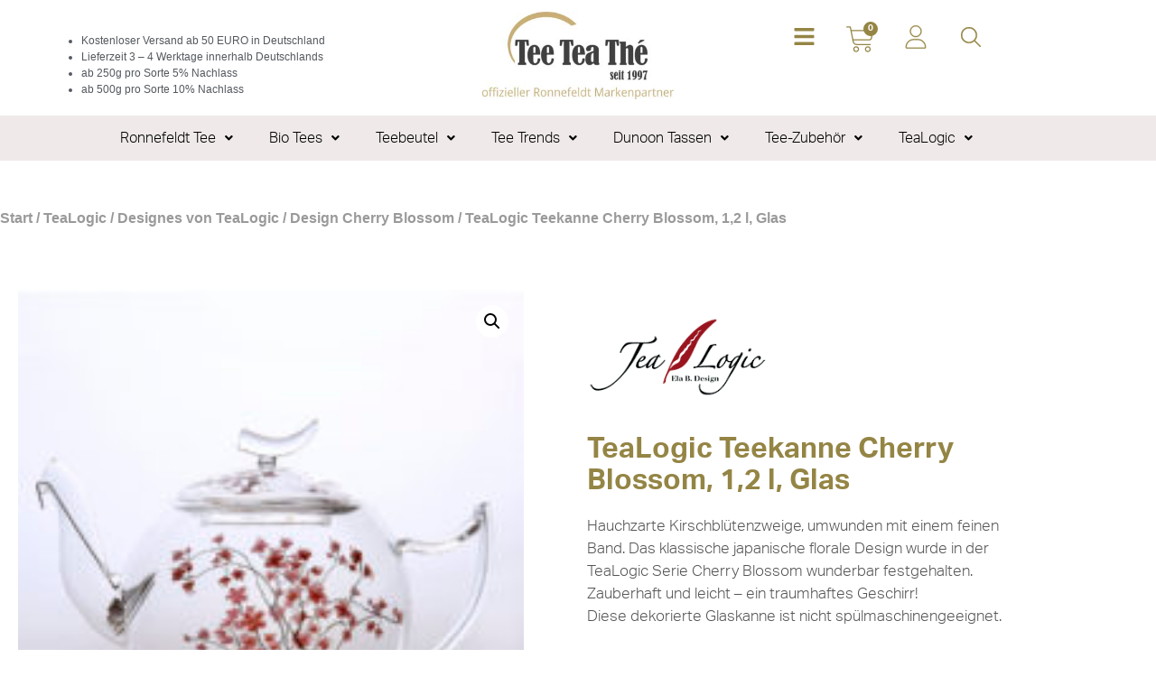

--- FILE ---
content_type: text/html; charset=UTF-8
request_url: https://www.teeteathe.de/produkt/teekanne-cherry-blossom-12-l-glas/
body_size: 55198
content:
<!doctype html>
<html lang="de">
<head>
	<meta charset="UTF-8">
	<meta name="viewport" content="width=device-width, initial-scale=1">
	<link rel="profile" href="https://gmpg.org/xfn/11">
	<meta name='robots' content='index, follow, max-image-preview:large, max-snippet:-1, max-video-preview:-1' />

	<!-- This site is optimized with the Yoast SEO Premium plugin v26.7 (Yoast SEO v26.7) - https://yoast.com/wordpress/plugins/seo/ -->
	<title>TeaLogic Teekanne Cherry Blossom, 1,2 l, Glas - Tee Tea Thé</title>
	<meta name="description" content="Das klassische japanische florale TeaLogic Design Cherry Blossom wurde in dieser Serie wunderbar festgehalten. Nicht spülmaschinengeeignet." />
	<link rel="canonical" href="https://www.teeteathe.de/produkt/teekanne-cherry-blossom-12-l-glas/" />
	<meta property="og:locale" content="de_DE" />
	<meta property="og:type" content="article" />
	<meta property="og:title" content="TeaLogic Teekanne Cherry Blossom, 1,2 l, Glas" />
	<meta property="og:description" content="Das klassische japanische florale TeaLogic Design Cherry Blossom wurde in dieser Serie wunderbar festgehalten. Nicht spülmaschinengeeignet." />
	<meta property="og:url" content="https://www.teeteathe.de/produkt/teekanne-cherry-blossom-12-l-glas/" />
	<meta property="og:site_name" content="Tee Tea Thé" />
	<meta property="article:publisher" content="https://www.facebook.com/TeeTeaThe" />
	<meta property="article:modified_time" content="2025-02-06T14:22:56+00:00" />
	<meta property="og:image" content="https://www.teeteathe.de/wp-content/uploads/2023/02/150040_CHERRY-BLOSSOM_GlasTK_WEB_1200px_Q_4151.jpg" />
	<meta property="og:image:width" content="1200" />
	<meta property="og:image:height" content="1200" />
	<meta property="og:image:type" content="image/jpeg" />
	<meta name="twitter:card" content="summary_large_image" />
	<script type="application/ld+json" class="yoast-schema-graph">{"@context":"https://schema.org","@graph":[{"@type":"WebPage","@id":"https://www.teeteathe.de/produkt/teekanne-cherry-blossom-12-l-glas/","url":"https://www.teeteathe.de/produkt/teekanne-cherry-blossom-12-l-glas/","name":"TeaLogic Teekanne Cherry Blossom, 1,2 l, Glas - Tee Tea Thé","isPartOf":{"@id":"https://www.teeteathe.de/#website"},"primaryImageOfPage":{"@id":"https://www.teeteathe.de/produkt/teekanne-cherry-blossom-12-l-glas/#primaryimage"},"image":{"@id":"https://www.teeteathe.de/produkt/teekanne-cherry-blossom-12-l-glas/#primaryimage"},"thumbnailUrl":"https://www.teeteathe.de/wp-content/uploads/2023/02/150040_CHERRY-BLOSSOM_GlasTK_WEB_1200px_Q_4151.jpg","datePublished":"2023-02-18T10:45:22+00:00","dateModified":"2025-02-06T14:22:56+00:00","description":"Das klassische japanische florale TeaLogic Design Cherry Blossom wurde in dieser Serie wunderbar festgehalten. Nicht spülmaschinengeeignet.","breadcrumb":{"@id":"https://www.teeteathe.de/produkt/teekanne-cherry-blossom-12-l-glas/#breadcrumb"},"inLanguage":"de","potentialAction":[{"@type":"ReadAction","target":["https://www.teeteathe.de/produkt/teekanne-cherry-blossom-12-l-glas/"]}]},{"@type":"ImageObject","inLanguage":"de","@id":"https://www.teeteathe.de/produkt/teekanne-cherry-blossom-12-l-glas/#primaryimage","url":"https://www.teeteathe.de/wp-content/uploads/2023/02/150040_CHERRY-BLOSSOM_GlasTK_WEB_1200px_Q_4151.jpg","contentUrl":"https://www.teeteathe.de/wp-content/uploads/2023/02/150040_CHERRY-BLOSSOM_GlasTK_WEB_1200px_Q_4151.jpg","width":1200,"height":1200},{"@type":"BreadcrumbList","@id":"https://www.teeteathe.de/produkt/teekanne-cherry-blossom-12-l-glas/#breadcrumb","itemListElement":[{"@type":"ListItem","position":1,"name":"Startseite","item":"https://www.teeteathe.de/"},{"@type":"ListItem","position":2,"name":"Offizieller Ronnefeldt Markenpartner Shop","item":"https://www.teeteathe.de/ronnefeldt-tee-markenpartner-shop/"},{"@type":"ListItem","position":3,"name":"TeaLogic Teekanne Cherry Blossom, 1,2 l, Glas"}]},{"@type":"WebSite","@id":"https://www.teeteathe.de/#website","url":"https://www.teeteathe.de/","name":"Tee Tea Thé","description":"offizieller Ronnefeldt Markenpartner","publisher":{"@id":"https://www.teeteathe.de/#organization"},"potentialAction":[{"@type":"SearchAction","target":{"@type":"EntryPoint","urlTemplate":"https://www.teeteathe.de/?s={search_term_string}"},"query-input":{"@type":"PropertyValueSpecification","valueRequired":true,"valueName":"search_term_string"}}],"inLanguage":"de"},{"@type":"Organization","@id":"https://www.teeteathe.de/#organization","name":"Tee Tea Thé","url":"https://www.teeteathe.de/","logo":{"@type":"ImageObject","inLanguage":"de","@id":"https://www.teeteathe.de/#/schema/logo/image/","url":"https://www.teeteathe.de/wp-content/uploads/2021/09/TTT-Logo_Vektor.jpg","contentUrl":"https://www.teeteathe.de/wp-content/uploads/2021/09/TTT-Logo_Vektor.jpg","width":354,"height":162,"caption":"Tee Tea Thé"},"image":{"@id":"https://www.teeteathe.de/#/schema/logo/image/"},"sameAs":["https://www.facebook.com/TeeTeaThe"]}]}</script>
	<!-- / Yoast SEO Premium plugin. -->


<link rel='dns-prefetch' href='//widgets.trustedshops.com' />
<link rel="alternate" type="application/rss+xml" title="Tee Tea Thé &raquo; Feed" href="https://www.teeteathe.de/feed/" />
<link rel="alternate" type="application/rss+xml" title="Tee Tea Thé &raquo; Kommentar-Feed" href="https://www.teeteathe.de/comments/feed/" />
<link rel="alternate" type="application/rss+xml" title="Tee Tea Thé &raquo; TeaLogic Teekanne Cherry Blossom, 1,2 l, Glas-Kommentar-Feed" href="https://www.teeteathe.de/produkt/teekanne-cherry-blossom-12-l-glas/feed/" />
<link rel="alternate" title="oEmbed (JSON)" type="application/json+oembed" href="https://www.teeteathe.de/wp-json/oembed/1.0/embed?url=https%3A%2F%2Fwww.teeteathe.de%2Fprodukt%2Fteekanne-cherry-blossom-12-l-glas%2F" />
<link rel="alternate" title="oEmbed (XML)" type="text/xml+oembed" href="https://www.teeteathe.de/wp-json/oembed/1.0/embed?url=https%3A%2F%2Fwww.teeteathe.de%2Fprodukt%2Fteekanne-cherry-blossom-12-l-glas%2F&#038;format=xml" />
<link rel="stylesheet" type="text/css" href="https://use.typekit.net/gdk2vyp.css"><style id='wp-img-auto-sizes-contain-inline-css'>
img:is([sizes=auto i],[sizes^="auto," i]){contain-intrinsic-size:3000px 1500px}
/*# sourceURL=wp-img-auto-sizes-contain-inline-css */
</style>
<style id='wp-emoji-styles-inline-css'>

	img.wp-smiley, img.emoji {
		display: inline !important;
		border: none !important;
		box-shadow: none !important;
		height: 1em !important;
		width: 1em !important;
		margin: 0 0.07em !important;
		vertical-align: -0.1em !important;
		background: none !important;
		padding: 0 !important;
	}
/*# sourceURL=wp-emoji-styles-inline-css */
</style>
<link rel='stylesheet' id='wp-block-library-css' href='https://www.teeteathe.de/wp-includes/css/dist/block-library/style.min.css?ver=6.9' media='all' />
<link rel='stylesheet' id='pwgc-wc-blocks-style-css' href='https://www.teeteathe.de/wp-content/plugins/pw-woocommerce-gift-cards/assets/css/blocks.css?ver=2.29' media='all' />
<style id='global-styles-inline-css'>
:root{--wp--preset--aspect-ratio--square: 1;--wp--preset--aspect-ratio--4-3: 4/3;--wp--preset--aspect-ratio--3-4: 3/4;--wp--preset--aspect-ratio--3-2: 3/2;--wp--preset--aspect-ratio--2-3: 2/3;--wp--preset--aspect-ratio--16-9: 16/9;--wp--preset--aspect-ratio--9-16: 9/16;--wp--preset--color--black: #000000;--wp--preset--color--cyan-bluish-gray: #abb8c3;--wp--preset--color--white: #ffffff;--wp--preset--color--pale-pink: #f78da7;--wp--preset--color--vivid-red: #cf2e2e;--wp--preset--color--luminous-vivid-orange: #ff6900;--wp--preset--color--luminous-vivid-amber: #fcb900;--wp--preset--color--light-green-cyan: #7bdcb5;--wp--preset--color--vivid-green-cyan: #00d084;--wp--preset--color--pale-cyan-blue: #8ed1fc;--wp--preset--color--vivid-cyan-blue: #0693e3;--wp--preset--color--vivid-purple: #9b51e0;--wp--preset--gradient--vivid-cyan-blue-to-vivid-purple: linear-gradient(135deg,rgb(6,147,227) 0%,rgb(155,81,224) 100%);--wp--preset--gradient--light-green-cyan-to-vivid-green-cyan: linear-gradient(135deg,rgb(122,220,180) 0%,rgb(0,208,130) 100%);--wp--preset--gradient--luminous-vivid-amber-to-luminous-vivid-orange: linear-gradient(135deg,rgb(252,185,0) 0%,rgb(255,105,0) 100%);--wp--preset--gradient--luminous-vivid-orange-to-vivid-red: linear-gradient(135deg,rgb(255,105,0) 0%,rgb(207,46,46) 100%);--wp--preset--gradient--very-light-gray-to-cyan-bluish-gray: linear-gradient(135deg,rgb(238,238,238) 0%,rgb(169,184,195) 100%);--wp--preset--gradient--cool-to-warm-spectrum: linear-gradient(135deg,rgb(74,234,220) 0%,rgb(151,120,209) 20%,rgb(207,42,186) 40%,rgb(238,44,130) 60%,rgb(251,105,98) 80%,rgb(254,248,76) 100%);--wp--preset--gradient--blush-light-purple: linear-gradient(135deg,rgb(255,206,236) 0%,rgb(152,150,240) 100%);--wp--preset--gradient--blush-bordeaux: linear-gradient(135deg,rgb(254,205,165) 0%,rgb(254,45,45) 50%,rgb(107,0,62) 100%);--wp--preset--gradient--luminous-dusk: linear-gradient(135deg,rgb(255,203,112) 0%,rgb(199,81,192) 50%,rgb(65,88,208) 100%);--wp--preset--gradient--pale-ocean: linear-gradient(135deg,rgb(255,245,203) 0%,rgb(182,227,212) 50%,rgb(51,167,181) 100%);--wp--preset--gradient--electric-grass: linear-gradient(135deg,rgb(202,248,128) 0%,rgb(113,206,126) 100%);--wp--preset--gradient--midnight: linear-gradient(135deg,rgb(2,3,129) 0%,rgb(40,116,252) 100%);--wp--preset--font-size--small: 13px;--wp--preset--font-size--medium: 20px;--wp--preset--font-size--large: 36px;--wp--preset--font-size--x-large: 42px;--wp--preset--spacing--20: 0.44rem;--wp--preset--spacing--30: 0.67rem;--wp--preset--spacing--40: 1rem;--wp--preset--spacing--50: 1.5rem;--wp--preset--spacing--60: 2.25rem;--wp--preset--spacing--70: 3.38rem;--wp--preset--spacing--80: 5.06rem;--wp--preset--shadow--natural: 6px 6px 9px rgba(0, 0, 0, 0.2);--wp--preset--shadow--deep: 12px 12px 50px rgba(0, 0, 0, 0.4);--wp--preset--shadow--sharp: 6px 6px 0px rgba(0, 0, 0, 0.2);--wp--preset--shadow--outlined: 6px 6px 0px -3px rgb(255, 255, 255), 6px 6px rgb(0, 0, 0);--wp--preset--shadow--crisp: 6px 6px 0px rgb(0, 0, 0);}:root { --wp--style--global--content-size: 800px;--wp--style--global--wide-size: 1200px; }:where(body) { margin: 0; }.wp-site-blocks > .alignleft { float: left; margin-right: 2em; }.wp-site-blocks > .alignright { float: right; margin-left: 2em; }.wp-site-blocks > .aligncenter { justify-content: center; margin-left: auto; margin-right: auto; }:where(.wp-site-blocks) > * { margin-block-start: 24px; margin-block-end: 0; }:where(.wp-site-blocks) > :first-child { margin-block-start: 0; }:where(.wp-site-blocks) > :last-child { margin-block-end: 0; }:root { --wp--style--block-gap: 24px; }:root :where(.is-layout-flow) > :first-child{margin-block-start: 0;}:root :where(.is-layout-flow) > :last-child{margin-block-end: 0;}:root :where(.is-layout-flow) > *{margin-block-start: 24px;margin-block-end: 0;}:root :where(.is-layout-constrained) > :first-child{margin-block-start: 0;}:root :where(.is-layout-constrained) > :last-child{margin-block-end: 0;}:root :where(.is-layout-constrained) > *{margin-block-start: 24px;margin-block-end: 0;}:root :where(.is-layout-flex){gap: 24px;}:root :where(.is-layout-grid){gap: 24px;}.is-layout-flow > .alignleft{float: left;margin-inline-start: 0;margin-inline-end: 2em;}.is-layout-flow > .alignright{float: right;margin-inline-start: 2em;margin-inline-end: 0;}.is-layout-flow > .aligncenter{margin-left: auto !important;margin-right: auto !important;}.is-layout-constrained > .alignleft{float: left;margin-inline-start: 0;margin-inline-end: 2em;}.is-layout-constrained > .alignright{float: right;margin-inline-start: 2em;margin-inline-end: 0;}.is-layout-constrained > .aligncenter{margin-left: auto !important;margin-right: auto !important;}.is-layout-constrained > :where(:not(.alignleft):not(.alignright):not(.alignfull)){max-width: var(--wp--style--global--content-size);margin-left: auto !important;margin-right: auto !important;}.is-layout-constrained > .alignwide{max-width: var(--wp--style--global--wide-size);}body .is-layout-flex{display: flex;}.is-layout-flex{flex-wrap: wrap;align-items: center;}.is-layout-flex > :is(*, div){margin: 0;}body .is-layout-grid{display: grid;}.is-layout-grid > :is(*, div){margin: 0;}body{padding-top: 0px;padding-right: 0px;padding-bottom: 0px;padding-left: 0px;}a:where(:not(.wp-element-button)){text-decoration: underline;}:root :where(.wp-element-button, .wp-block-button__link){background-color: #32373c;border-width: 0;color: #fff;font-family: inherit;font-size: inherit;font-style: inherit;font-weight: inherit;letter-spacing: inherit;line-height: inherit;padding-top: calc(0.667em + 2px);padding-right: calc(1.333em + 2px);padding-bottom: calc(0.667em + 2px);padding-left: calc(1.333em + 2px);text-decoration: none;text-transform: inherit;}.has-black-color{color: var(--wp--preset--color--black) !important;}.has-cyan-bluish-gray-color{color: var(--wp--preset--color--cyan-bluish-gray) !important;}.has-white-color{color: var(--wp--preset--color--white) !important;}.has-pale-pink-color{color: var(--wp--preset--color--pale-pink) !important;}.has-vivid-red-color{color: var(--wp--preset--color--vivid-red) !important;}.has-luminous-vivid-orange-color{color: var(--wp--preset--color--luminous-vivid-orange) !important;}.has-luminous-vivid-amber-color{color: var(--wp--preset--color--luminous-vivid-amber) !important;}.has-light-green-cyan-color{color: var(--wp--preset--color--light-green-cyan) !important;}.has-vivid-green-cyan-color{color: var(--wp--preset--color--vivid-green-cyan) !important;}.has-pale-cyan-blue-color{color: var(--wp--preset--color--pale-cyan-blue) !important;}.has-vivid-cyan-blue-color{color: var(--wp--preset--color--vivid-cyan-blue) !important;}.has-vivid-purple-color{color: var(--wp--preset--color--vivid-purple) !important;}.has-black-background-color{background-color: var(--wp--preset--color--black) !important;}.has-cyan-bluish-gray-background-color{background-color: var(--wp--preset--color--cyan-bluish-gray) !important;}.has-white-background-color{background-color: var(--wp--preset--color--white) !important;}.has-pale-pink-background-color{background-color: var(--wp--preset--color--pale-pink) !important;}.has-vivid-red-background-color{background-color: var(--wp--preset--color--vivid-red) !important;}.has-luminous-vivid-orange-background-color{background-color: var(--wp--preset--color--luminous-vivid-orange) !important;}.has-luminous-vivid-amber-background-color{background-color: var(--wp--preset--color--luminous-vivid-amber) !important;}.has-light-green-cyan-background-color{background-color: var(--wp--preset--color--light-green-cyan) !important;}.has-vivid-green-cyan-background-color{background-color: var(--wp--preset--color--vivid-green-cyan) !important;}.has-pale-cyan-blue-background-color{background-color: var(--wp--preset--color--pale-cyan-blue) !important;}.has-vivid-cyan-blue-background-color{background-color: var(--wp--preset--color--vivid-cyan-blue) !important;}.has-vivid-purple-background-color{background-color: var(--wp--preset--color--vivid-purple) !important;}.has-black-border-color{border-color: var(--wp--preset--color--black) !important;}.has-cyan-bluish-gray-border-color{border-color: var(--wp--preset--color--cyan-bluish-gray) !important;}.has-white-border-color{border-color: var(--wp--preset--color--white) !important;}.has-pale-pink-border-color{border-color: var(--wp--preset--color--pale-pink) !important;}.has-vivid-red-border-color{border-color: var(--wp--preset--color--vivid-red) !important;}.has-luminous-vivid-orange-border-color{border-color: var(--wp--preset--color--luminous-vivid-orange) !important;}.has-luminous-vivid-amber-border-color{border-color: var(--wp--preset--color--luminous-vivid-amber) !important;}.has-light-green-cyan-border-color{border-color: var(--wp--preset--color--light-green-cyan) !important;}.has-vivid-green-cyan-border-color{border-color: var(--wp--preset--color--vivid-green-cyan) !important;}.has-pale-cyan-blue-border-color{border-color: var(--wp--preset--color--pale-cyan-blue) !important;}.has-vivid-cyan-blue-border-color{border-color: var(--wp--preset--color--vivid-cyan-blue) !important;}.has-vivid-purple-border-color{border-color: var(--wp--preset--color--vivid-purple) !important;}.has-vivid-cyan-blue-to-vivid-purple-gradient-background{background: var(--wp--preset--gradient--vivid-cyan-blue-to-vivid-purple) !important;}.has-light-green-cyan-to-vivid-green-cyan-gradient-background{background: var(--wp--preset--gradient--light-green-cyan-to-vivid-green-cyan) !important;}.has-luminous-vivid-amber-to-luminous-vivid-orange-gradient-background{background: var(--wp--preset--gradient--luminous-vivid-amber-to-luminous-vivid-orange) !important;}.has-luminous-vivid-orange-to-vivid-red-gradient-background{background: var(--wp--preset--gradient--luminous-vivid-orange-to-vivid-red) !important;}.has-very-light-gray-to-cyan-bluish-gray-gradient-background{background: var(--wp--preset--gradient--very-light-gray-to-cyan-bluish-gray) !important;}.has-cool-to-warm-spectrum-gradient-background{background: var(--wp--preset--gradient--cool-to-warm-spectrum) !important;}.has-blush-light-purple-gradient-background{background: var(--wp--preset--gradient--blush-light-purple) !important;}.has-blush-bordeaux-gradient-background{background: var(--wp--preset--gradient--blush-bordeaux) !important;}.has-luminous-dusk-gradient-background{background: var(--wp--preset--gradient--luminous-dusk) !important;}.has-pale-ocean-gradient-background{background: var(--wp--preset--gradient--pale-ocean) !important;}.has-electric-grass-gradient-background{background: var(--wp--preset--gradient--electric-grass) !important;}.has-midnight-gradient-background{background: var(--wp--preset--gradient--midnight) !important;}.has-small-font-size{font-size: var(--wp--preset--font-size--small) !important;}.has-medium-font-size{font-size: var(--wp--preset--font-size--medium) !important;}.has-large-font-size{font-size: var(--wp--preset--font-size--large) !important;}.has-x-large-font-size{font-size: var(--wp--preset--font-size--x-large) !important;}
:root :where(.wp-block-pullquote){font-size: 1.5em;line-height: 1.6;}
/*# sourceURL=global-styles-inline-css */
</style>
<link rel='stylesheet' id='tp-product-image-flipper-for-woocommerce-css' href='https://www.teeteathe.de/wp-content/plugins/tp-product-image-flipper-for-woocommerce/css/tp-product-image-flipper-for-woocommerce.css?ver=6.9' media='all' />
<link rel='stylesheet' id='photoswipe-css' href='https://www.teeteathe.de/wp-content/plugins/woocommerce/assets/css/photoswipe/photoswipe.min.css?ver=10.4.3' media='all' />
<link rel='stylesheet' id='photoswipe-default-skin-css' href='https://www.teeteathe.de/wp-content/plugins/woocommerce/assets/css/photoswipe/default-skin/default-skin.min.css?ver=10.4.3' media='all' />
<link rel='stylesheet' id='woocommerce-layout-css' href='https://www.teeteathe.de/wp-content/plugins/woocommerce/assets/css/woocommerce-layout.css?ver=10.4.3' media='all' />
<link rel='stylesheet' id='woocommerce-smallscreen-css' href='https://www.teeteathe.de/wp-content/plugins/woocommerce/assets/css/woocommerce-smallscreen.css?ver=10.4.3' media='only screen and (max-width: 768px)' />
<link rel='stylesheet' id='woocommerce-general-css' href='https://www.teeteathe.de/wp-content/plugins/woocommerce/assets/css/woocommerce.css?ver=10.4.3' media='all' />
<style id='woocommerce-inline-inline-css'>
.woocommerce form .form-row .required { visibility: visible; }
/*# sourceURL=woocommerce-inline-inline-css */
</style>
<link rel='stylesheet' id='gateway-css' href='https://www.teeteathe.de/wp-content/plugins/woocommerce-paypal-payments/modules/ppcp-button/assets/css/gateway.css?ver=3.3.2' media='all' />
<link rel='stylesheet' id='WCPAY_EXPRESS_CHECKOUT_ECE-css' href='https://www.teeteathe.de/wp-content/plugins/woocommerce-payments/dist/express-checkout.css?ver=10.4.0' media='all' />
<link rel='stylesheet' id='hello-elementor-css' href='https://www.teeteathe.de/wp-content/themes/hello-elementor/assets/css/reset.css?ver=3.4.5' media='all' />
<link rel='stylesheet' id='hello-elementor-theme-style-css' href='https://www.teeteathe.de/wp-content/themes/hello-elementor/assets/css/theme.css?ver=3.4.5' media='all' />
<link rel='stylesheet' id='hello-elementor-header-footer-css' href='https://www.teeteathe.de/wp-content/themes/hello-elementor/assets/css/header-footer.css?ver=3.4.5' media='all' />
<link rel='stylesheet' id='elementor-frontend-css' href='https://www.teeteathe.de/wp-content/plugins/elementor/assets/css/frontend.min.css?ver=3.34.1' media='all' />
<style id='elementor-frontend-inline-css'>

				.elementor-widget-woocommerce-checkout-page .woocommerce table.woocommerce-checkout-review-order-table {
				    margin: var(--sections-margin, 24px 0 24px 0);
				    padding: var(--sections-padding, 16px 16px);
				}
				.elementor-widget-woocommerce-checkout-page .woocommerce table.woocommerce-checkout-review-order-table .cart_item td.product-name {
				    padding-right: 20px;
				}
				.elementor-widget-woocommerce-checkout-page .woocommerce .woocommerce-checkout #payment {
					border: none;
					padding: 0;
				}
				.elementor-widget-woocommerce-checkout-page .woocommerce .e-checkout__order_review-2 {
					background: var(--sections-background-color, #ffffff);
				    border-radius: var(--sections-border-radius, 3px);
				    padding: var(--sections-padding, 16px 30px);
				    margin: var(--sections-margin, 0 0 24px 0);
				    border-style: var(--sections-border-type, solid);
				    border-color: var(--sections-border-color, #D5D8DC);
				    border-width: 1px;
				    display: block;
				}
				.elementor-widget-woocommerce-checkout-page .woocommerce-checkout .place-order {
					display: -webkit-box;
					display: -ms-flexbox;
					display: flex;
					-webkit-box-orient: vertical;
					-webkit-box-direction: normal;
					-ms-flex-direction: column;
					flex-direction: column;
					-ms-flex-wrap: wrap;
					flex-wrap: wrap;
					padding: 0;
					margin-bottom: 0;
					margin-top: 1em;
					-webkit-box-align: var(--place-order-title-alignment, stretch);
					-ms-flex-align: var(--place-order-title-alignment, stretch);
					align-items: var(--place-order-title-alignment, stretch); 
				}
				.elementor-widget-woocommerce-checkout-page .woocommerce-checkout #place_order {
					background-color: #5bc0de;
					width: var(--purchase-button-width, auto);
					float: none;
					color: var(--purchase-button-normal-text-color, #ffffff);
					min-height: auto;
					padding: var(--purchase-button-padding, 1em 1em);
					border-radius: var(--purchase-button-border-radius, 3px); 
		        }
		        .elementor-widget-woocommerce-checkout-page .woocommerce-checkout #place_order:hover {
					background-color: #5bc0de;
					color: var(--purchase-button-hover-text-color, #ffffff);
					border-color: var(--purchase-button-hover-border-color, #5bc0de);
					-webkit-transition-duration: var(--purchase-button-hover-transition-duration, 0.3s);
					-o-transition-duration: var(--purchase-button-hover-transition-duration, 0.3s);
					transition-duration: var(--purchase-button-hover-transition-duration, 0.3s); 
                }
			
/*# sourceURL=elementor-frontend-inline-css */
</style>
<link rel='stylesheet' id='widget-image-css' href='https://www.teeteathe.de/wp-content/plugins/elementor/assets/css/widget-image.min.css?ver=3.34.1' media='all' />
<link rel='stylesheet' id='widget-woocommerce-menu-cart-css' href='https://www.teeteathe.de/wp-content/plugins/elementor-pro/assets/css/widget-woocommerce-menu-cart.min.css?ver=3.34.0' media='all' />
<link rel='stylesheet' id='widget-icon-list-css' href='https://www.teeteathe.de/wp-content/plugins/elementor/assets/css/widget-icon-list.min.css?ver=3.34.1' media='all' />
<link rel='stylesheet' id='widget-nested-tabs-css' href='https://www.teeteathe.de/wp-content/plugins/elementor/assets/css/widget-nested-tabs.min.css?ver=3.34.1' media='all' />
<link rel='stylesheet' id='widget-heading-css' href='https://www.teeteathe.de/wp-content/plugins/elementor/assets/css/widget-heading.min.css?ver=3.34.1' media='all' />
<link rel='stylesheet' id='widget-nav-menu-css' href='https://www.teeteathe.de/wp-content/plugins/elementor-pro/assets/css/widget-nav-menu.min.css?ver=3.34.0' media='all' />
<link rel='stylesheet' id='widget-woocommerce-product-images-css' href='https://www.teeteathe.de/wp-content/plugins/elementor-pro/assets/css/widget-woocommerce-product-images.min.css?ver=3.34.0' media='all' />
<link rel='stylesheet' id='widget-woocommerce-product-rating-css' href='https://www.teeteathe.de/wp-content/plugins/elementor-pro/assets/css/widget-woocommerce-product-rating.min.css?ver=3.34.0' media='all' />
<link rel='stylesheet' id='widget-woocommerce-product-price-css' href='https://www.teeteathe.de/wp-content/plugins/elementor-pro/assets/css/widget-woocommerce-product-price.min.css?ver=3.34.0' media='all' />
<link rel='stylesheet' id='widget-woocommerce-product-add-to-cart-css' href='https://www.teeteathe.de/wp-content/plugins/elementor-pro/assets/css/widget-woocommerce-product-add-to-cart.min.css?ver=3.34.0' media='all' />
<link rel='stylesheet' id='widget-woocommerce-product-data-tabs-css' href='https://www.teeteathe.de/wp-content/plugins/elementor-pro/assets/css/widget-woocommerce-product-data-tabs.min.css?ver=3.34.0' media='all' />
<link rel='stylesheet' id='widget-woocommerce-products-css' href='https://www.teeteathe.de/wp-content/plugins/elementor-pro/assets/css/widget-woocommerce-products.min.css?ver=3.34.0' media='all' />
<link rel='stylesheet' id='eael-general-css' href='https://www.teeteathe.de/wp-content/plugins/essential-addons-for-elementor-lite/assets/front-end/css/view/general.min.css?ver=6.5.7' media='all' />
<link rel='stylesheet' id='eael-35765-css' href='https://www.teeteathe.de/wp-content/uploads/essential-addons-elementor/eael-35765.css?ver=1738855376' media='all' />
<link rel='stylesheet' id='e-animation-fadeIn-css' href='https://www.teeteathe.de/wp-content/plugins/elementor/assets/lib/animations/styles/fadeIn.min.css?ver=3.34.1' media='all' />
<link rel='stylesheet' id='e-popup-css' href='https://www.teeteathe.de/wp-content/plugins/elementor-pro/assets/css/conditionals/popup.min.css?ver=3.34.0' media='all' />
<link rel='stylesheet' id='elementor-post-8159-css' href='https://www.teeteathe.de/wp-content/uploads/elementor/css/post-8159.css?ver=1768652258' media='all' />
<link rel='stylesheet' id='uael-frontend-css' href='https://www.teeteathe.de/wp-content/plugins/ultimate-elementor/assets/min-css/uael-frontend.min.css?ver=1.42.2' media='all' />
<link rel='stylesheet' id='uael-teammember-social-icons-css' href='https://www.teeteathe.de/wp-content/plugins/elementor/assets/css/widget-social-icons.min.css?ver=3.24.0' media='all' />
<link rel='stylesheet' id='uael-social-share-icons-brands-css' href='https://www.teeteathe.de/wp-content/plugins/elementor/assets/lib/font-awesome/css/brands.css?ver=5.15.3' media='all' />
<link rel='stylesheet' id='uael-social-share-icons-fontawesome-css' href='https://www.teeteathe.de/wp-content/plugins/elementor/assets/lib/font-awesome/css/fontawesome.css?ver=5.15.3' media='all' />
<link rel='stylesheet' id='uael-nav-menu-icons-css' href='https://www.teeteathe.de/wp-content/plugins/elementor/assets/lib/font-awesome/css/solid.css?ver=5.15.3' media='all' />
<link rel='stylesheet' id='elementor-post-35638-css' href='https://www.teeteathe.de/wp-content/uploads/elementor/css/post-35638.css?ver=1768652259' media='all' />
<link rel='stylesheet' id='elementor-post-44355-css' href='https://www.teeteathe.de/wp-content/uploads/elementor/css/post-44355.css?ver=1768652260' media='all' />
<link rel='stylesheet' id='elementor-post-28769-css' href='https://www.teeteathe.de/wp-content/uploads/elementor/css/post-28769.css?ver=1768652506' media='all' />
<link rel='stylesheet' id='elementor-post-35765-css' href='https://www.teeteathe.de/wp-content/uploads/elementor/css/post-35765.css?ver=1768652261' media='all' />
<link rel='stylesheet' id='woocommerce-advanced-product-labels-css' href='https://www.teeteathe.de/wp-content/plugins/woocommerce-advanced-product-labels/assets/front-end/css/woocommerce-advanced-product-labels.min.css?ver=1.3.3' media='all' />
<link rel='stylesheet' id='woocommerce-gzd-layout-css' href='https://www.teeteathe.de/wp-content/plugins/woocommerce-germanized/build/static/layout-styles.css?ver=3.20.5' media='all' />
<style id='woocommerce-gzd-layout-inline-css'>
.woocommerce-checkout .shop_table { background-color: #eeeeee; } .product p.deposit-packaging-type { font-size: 1.25em !important; } p.woocommerce-shipping-destination { display: none; }
                .wc-gzd-nutri-score-value-a {
                    background: url(https://www.teeteathe.de/wp-content/plugins/woocommerce-germanized/assets/images/nutri-score-a.svg) no-repeat;
                }
                .wc-gzd-nutri-score-value-b {
                    background: url(https://www.teeteathe.de/wp-content/plugins/woocommerce-germanized/assets/images/nutri-score-b.svg) no-repeat;
                }
                .wc-gzd-nutri-score-value-c {
                    background: url(https://www.teeteathe.de/wp-content/plugins/woocommerce-germanized/assets/images/nutri-score-c.svg) no-repeat;
                }
                .wc-gzd-nutri-score-value-d {
                    background: url(https://www.teeteathe.de/wp-content/plugins/woocommerce-germanized/assets/images/nutri-score-d.svg) no-repeat;
                }
                .wc-gzd-nutri-score-value-e {
                    background: url(https://www.teeteathe.de/wp-content/plugins/woocommerce-germanized/assets/images/nutri-score-e.svg) no-repeat;
                }
            
/*# sourceURL=woocommerce-gzd-layout-inline-css */
</style>
<link rel='stylesheet' id='hello-elementor-child-style-css' href='https://www.teeteathe.de/wp-content/themes/hello-elementor-child/style.css?ver=2.0.0' media='all' />
<link rel='stylesheet' id='font-awesome-5-all-css' href='https://www.teeteathe.de/wp-content/plugins/elementor/assets/lib/font-awesome/css/all.min.css?ver=6.5.7' media='all' />
<link rel='stylesheet' id='font-awesome-4-shim-css' href='https://www.teeteathe.de/wp-content/plugins/elementor/assets/lib/font-awesome/css/v4-shims.min.css?ver=6.5.7' media='all' />
<script src="https://www.teeteathe.de/wp-includes/js/jquery/jquery.min.js?ver=3.7.1" id="jquery-core-js"></script>
<script src="https://www.teeteathe.de/wp-includes/js/jquery/jquery-migrate.min.js?ver=3.4.1" id="jquery-migrate-js"></script>
<script src="https://www.teeteathe.de/wp-content/plugins/woocommerce/assets/js/jquery-blockui/jquery.blockUI.min.js?ver=2.7.0-wc.10.4.3" id="wc-jquery-blockui-js" defer data-wp-strategy="defer"></script>
<script id="wc-add-to-cart-js-extra">
var wc_add_to_cart_params = {"ajax_url":"/wp-admin/admin-ajax.php","wc_ajax_url":"/?wc-ajax=%%endpoint%%","i18n_view_cart":"Warenkorb anzeigen","cart_url":"https://www.teeteathe.de/cart/","is_cart":"","cart_redirect_after_add":"yes"};
//# sourceURL=wc-add-to-cart-js-extra
</script>
<script src="https://www.teeteathe.de/wp-content/plugins/woocommerce/assets/js/frontend/add-to-cart.min.js?ver=10.4.3" id="wc-add-to-cart-js" defer data-wp-strategy="defer"></script>
<script src="https://www.teeteathe.de/wp-content/plugins/woocommerce/assets/js/zoom/jquery.zoom.min.js?ver=1.7.21-wc.10.4.3" id="wc-zoom-js" defer data-wp-strategy="defer"></script>
<script src="https://www.teeteathe.de/wp-content/plugins/woocommerce/assets/js/flexslider/jquery.flexslider.min.js?ver=2.7.2-wc.10.4.3" id="wc-flexslider-js" defer data-wp-strategy="defer"></script>
<script src="https://www.teeteathe.de/wp-content/plugins/woocommerce/assets/js/photoswipe/photoswipe.min.js?ver=4.1.1-wc.10.4.3" id="wc-photoswipe-js" defer data-wp-strategy="defer"></script>
<script src="https://www.teeteathe.de/wp-content/plugins/woocommerce/assets/js/photoswipe/photoswipe-ui-default.min.js?ver=4.1.1-wc.10.4.3" id="wc-photoswipe-ui-default-js" defer data-wp-strategy="defer"></script>
<script id="wc-single-product-js-extra">
var wc_single_product_params = {"i18n_required_rating_text":"Bitte w\u00e4hle eine Bewertung","i18n_rating_options":["1 von 5\u00a0Sternen","2 von 5\u00a0Sternen","3 von 5\u00a0Sternen","4 von 5\u00a0Sternen","5 von 5\u00a0Sternen"],"i18n_product_gallery_trigger_text":"Bildergalerie im Vollbildmodus anzeigen","review_rating_required":"yes","flexslider":{"rtl":false,"animation":"slide","smoothHeight":true,"directionNav":false,"controlNav":"thumbnails","slideshow":false,"animationSpeed":500,"animationLoop":false,"allowOneSlide":false},"zoom_enabled":"1","zoom_options":[],"photoswipe_enabled":"1","photoswipe_options":{"shareEl":false,"closeOnScroll":false,"history":false,"hideAnimationDuration":0,"showAnimationDuration":0},"flexslider_enabled":"1"};
//# sourceURL=wc-single-product-js-extra
</script>
<script src="https://www.teeteathe.de/wp-content/plugins/woocommerce/assets/js/frontend/single-product.min.js?ver=10.4.3" id="wc-single-product-js" defer data-wp-strategy="defer"></script>
<script src="https://www.teeteathe.de/wp-content/plugins/woocommerce/assets/js/js-cookie/js.cookie.min.js?ver=2.1.4-wc.10.4.3" id="wc-js-cookie-js" defer data-wp-strategy="defer"></script>
<script id="woocommerce-js-extra">
var woocommerce_params = {"ajax_url":"/wp-admin/admin-ajax.php","wc_ajax_url":"/?wc-ajax=%%endpoint%%","i18n_password_show":"Passwort anzeigen","i18n_password_hide":"Passwort ausblenden"};
//# sourceURL=woocommerce-js-extra
</script>
<script src="https://www.teeteathe.de/wp-content/plugins/woocommerce/assets/js/frontend/woocommerce.min.js?ver=10.4.3" id="woocommerce-js" defer data-wp-strategy="defer"></script>
<script id="WCPAY_ASSETS-js-extra">
var wcpayAssets = {"url":"https://www.teeteathe.de/wp-content/plugins/woocommerce-payments/dist/"};
//# sourceURL=WCPAY_ASSETS-js-extra
</script>
<script id="wc-gzd-unit-price-observer-queue-js-extra">
var wc_gzd_unit_price_observer_queue_params = {"ajax_url":"/wp-admin/admin-ajax.php","wc_ajax_url":"/?wc-ajax=%%endpoint%%","refresh_unit_price_nonce":"d61be8900b"};
//# sourceURL=wc-gzd-unit-price-observer-queue-js-extra
</script>
<script src="https://www.teeteathe.de/wp-content/plugins/woocommerce-germanized/build/static/unit-price-observer-queue.js?ver=3.20.5" id="wc-gzd-unit-price-observer-queue-js" defer data-wp-strategy="defer"></script>
<script src="https://www.teeteathe.de/wp-content/plugins/woocommerce/assets/js/accounting/accounting.min.js?ver=0.4.2" id="wc-accounting-js"></script>
<script id="wc-gzd-unit-price-observer-js-extra">
var wc_gzd_unit_price_observer_params = {"wrapper":".product","price_selector":{"p.price":{"is_total_price":false,"is_primary_selector":true,"quantity_selector":""}},"replace_price":"1","product_id":"34361","price_decimal_sep":",","price_thousand_sep":".","qty_selector":"input.quantity, input.qty","refresh_on_load":""};
//# sourceURL=wc-gzd-unit-price-observer-js-extra
</script>
<script src="https://www.teeteathe.de/wp-content/plugins/woocommerce-germanized/build/static/unit-price-observer.js?ver=3.20.5" id="wc-gzd-unit-price-observer-js" defer data-wp-strategy="defer"></script>
<link rel="https://api.w.org/" href="https://www.teeteathe.de/wp-json/" /><link rel="alternate" title="JSON" type="application/json" href="https://www.teeteathe.de/wp-json/wp/v2/product/34361" /><link rel="EditURI" type="application/rsd+xml" title="RSD" href="https://www.teeteathe.de/xmlrpc.php?rsd" />
<meta name="generator" content="WordPress 6.9" />
<meta name="generator" content="WooCommerce 10.4.3" />
<link rel='shortlink' href='https://www.teeteathe.de/?p=34361' />

<!-- This website runs the Product Feed ELITE for WooCommerce by AdTribes.io plugin -->
		<style>
			.tsmlt-download-btn {
				display: inline-block;
				padding: 10px 20px;
				background: #0073aa;
				color: #fff !important;
				border-radius: 5px;
				text-decoration: none;
				font-weight: bold;
				transition: background 0.3s ease;
			}
			.tsmlt-download-btn:hover {
				background: #005177;
			}
		</style>
			<noscript><style>.woocommerce-product-gallery{ opacity: 1 !important; }</style></noscript>
	<meta name="generator" content="Elementor 3.34.1; features: e_font_icon_svg, additional_custom_breakpoints; settings: css_print_method-external, google_font-disabled, font_display-block">
<script data-cookieconsent="ignore">
    window.dataLayer = window.dataLayer || [];
    function gtag() {
        dataLayer.push(arguments);
    }
    gtag("consent", "default", {
        ad_storage: "denied",
        analytics_storage: "denied",
        wait_for_update: 500
    });
    gtag("set", "ads_data_redaction", true);
</script>
<!-- Google Tag Manager -->
<script>(function(w,d,s,l,i){w[l]=w[l]||[];w[l].push({'gtm.start':
new Date().getTime(),event:'gtm.js'});var f=d.getElementsByTagName(s)[0],
j=d.createElement(s),dl=l!='dataLayer'?'&l='+l:'';j.async=true;j.src=
'https://www.googletagmanager.com/gtm.js?id='+i+dl;f.parentNode.insertBefore(j,f);
})(window,document,'script','dataLayer','GTM-PG3R4MM');</script>
<!-- End Google Tag Manager -->
<!-- Google Tag Manager -->
<script data-cookieconsent="ignore">(function(w,d,s,l,i){w[l]=w[l]||[];w[l].push({'gtm.start':
new Date().getTime(),event:'gtm.js'});var f=d.getElementsByTagName(s)[0],
j=d.createElement(s),dl=l!='dataLayer'?'&l='+l:'';j.async=true;j.src=
'https://www.googletagmanager.com/gtm.js?id='+i+dl;f.parentNode.insertBefore(j,f);
})(window,document,'script','dataLayer','GTM-PG3R4MM');</script>
<!-- End Google Tag Manager -->
<meta name="google-site-verification" content="hW4kvW0GSGkCu0-TxEp2ABHz-q7B3B3uT-5qVINBDIw" />
			<style>
				.e-con.e-parent:nth-of-type(n+4):not(.e-lazyloaded):not(.e-no-lazyload),
				.e-con.e-parent:nth-of-type(n+4):not(.e-lazyloaded):not(.e-no-lazyload) * {
					background-image: none !important;
				}
				@media screen and (max-height: 1024px) {
					.e-con.e-parent:nth-of-type(n+3):not(.e-lazyloaded):not(.e-no-lazyload),
					.e-con.e-parent:nth-of-type(n+3):not(.e-lazyloaded):not(.e-no-lazyload) * {
						background-image: none !important;
					}
				}
				@media screen and (max-height: 640px) {
					.e-con.e-parent:nth-of-type(n+2):not(.e-lazyloaded):not(.e-no-lazyload),
					.e-con.e-parent:nth-of-type(n+2):not(.e-lazyloaded):not(.e-no-lazyload) * {
						background-image: none !important;
					}
				}
			</style>
						<meta name="theme-color" content="#FFFFFF">
			<link rel="icon" href="https://www.teeteathe.de/wp-content/uploads/2021/05/TeeTeaThe_Favicon-100x100.jpg" sizes="32x32" />
<link rel="icon" href="https://www.teeteathe.de/wp-content/uploads/2021/05/TeeTeaThe_Favicon-200x200.jpg" sizes="192x192" />
<link rel="apple-touch-icon" href="https://www.teeteathe.de/wp-content/uploads/2021/05/TeeTeaThe_Favicon-200x200.jpg" />
<meta name="msapplication-TileImage" content="https://www.teeteathe.de/wp-content/uploads/2021/05/TeeTeaThe_Favicon-300x300.jpg" />
</head>
<body class="wp-singular product-template-default single single-product postid-34361 wp-custom-logo wp-embed-responsive wp-theme-hello-elementor wp-child-theme-hello-elementor-child theme-hello-elementor woocommerce woocommerce-page woocommerce-no-js eio-default hello-elementor-default elementor-default elementor-template-full-width elementor-kit-8159 elementor-page-28769">

<!-- Google Tag Manager (noscript) -->
<noscript><iframe src="https://www.googletagmanager.com/ns.html?id=GTM-PG3R4MM"
height="0" width="0" style="display:none;visibility:hidden"></iframe></noscript>
<!-- End Google Tag Manager (noscript) -->

<a class="skip-link screen-reader-text" href="#content">Zum Inhalt springen</a>

		<header data-elementor-type="header" data-elementor-id="35638" class="elementor elementor-35638 elementor-location-header" data-elementor-post-type="elementor_library">
			<div data-particle_enable="false" data-particle-mobile-disabled="false" class="elementor-element elementor-element-5600025 e-flex e-con-boxed e-con e-parent" data-id="5600025" data-element_type="container">
					<div class="e-con-inner">
		<div data-particle_enable="false" data-particle-mobile-disabled="false" class="elementor-element elementor-element-bfe3b69 e-con-full e-flex e-con e-child" data-id="bfe3b69" data-element_type="container">
				<div class="elementor-element elementor-element-f378e12 elementor-hidden-tablet elementor-hidden-mobile elementor-widget elementor-widget-text-editor" data-id="f378e12" data-element_type="widget" data-widget_type="text-editor.default">
									<div> </div><ul><li>Kostenloser Versand ab 50 EURO in Deutschland</li><li>Lieferzeit 3 – 4 Werktage innerhalb Deutschlands</li><li>ab 250g pro Sorte 5% Nachlass</li><li>ab 500g pro Sorte 10% Nachlass</li></ul>								</div>
				</div>
		<div data-particle_enable="false" data-particle-mobile-disabled="false" class="elementor-element elementor-element-6655815 e-con-full e-flex e-con e-child" data-id="6655815" data-element_type="container">
				<div class="elementor-element elementor-element-c2fa9fa elementor-widget elementor-widget-theme-site-logo elementor-widget-image" data-id="c2fa9fa" data-element_type="widget" data-widget_type="theme-site-logo.default">
											<a href="https://www.teeteathe.de">
			<img fetchpriority="high" width="354" height="162" src="https://www.teeteathe.de/wp-content/uploads/2021/09/TTT-Logo_Vektor.jpg" class="attachment-full size-full wp-image-24670" alt="" srcset="https://www.teeteathe.de/wp-content/uploads/2021/09/TTT-Logo_Vektor.jpg 354w, https://www.teeteathe.de/wp-content/uploads/2021/09/TTT-Logo_Vektor-200x92.jpg 200w, https://www.teeteathe.de/wp-content/uploads/2021/09/TTT-Logo_Vektor-300x137.jpg 300w, https://www.teeteathe.de/wp-content/uploads/2021/09/TTT-Logo_Vektor-165x76.jpg 165w" sizes="(max-width: 354px) 100vw, 354px" />				</a>
											</div>
				</div>
		<div data-particle_enable="false" data-particle-mobile-disabled="false" class="elementor-element elementor-element-29a1919 e-con-full e-flex e-con e-child" data-id="29a1919" data-element_type="container">
		<div data-particle_enable="false" data-particle-mobile-disabled="false" class="elementor-element elementor-element-e02a2a1 e-grid e-con-full e-con e-child" data-id="e02a2a1" data-element_type="container">
				<div class="elementor-element elementor-element-1a2a200 uael-menu-item-space-between uael-submenu-icon-arrow uael-link-redirect-child uael-nav-menu-toggle-label-no elementor-widget elementor-widget-uael-nav-menu" data-id="1a2a200" data-element_type="widget" data-widget_type="uael-nav-menu.default">
				<div class="elementor-widget-container">
								<div class="uael-widget-container">
				<div role="button" class="uael-nav-menu__toggle elementor-clickable uael-flyout-trigger" tabindex="0">
					<span class="screen-reader-text">Flyout Menu</span>
						<div class="uael-nav-menu-icon" tabindex="0" >
							<svg aria-hidden="true" class="e-font-icon-svg e-fas-bars" viewBox="0 0 448 512" xmlns="http://www.w3.org/2000/svg"><path d="M16 132h416c8.837 0 16-7.163 16-16V76c0-8.837-7.163-16-16-16H16C7.163 60 0 67.163 0 76v40c0 8.837 7.163 16 16 16zm0 160h416c8.837 0 16-7.163 16-16v-40c0-8.837-7.163-16-16-16H16c-8.837 0-16 7.163-16 16v40c0 8.837 7.163 16 16 16zm0 160h416c8.837 0 16-7.163 16-16v-40c0-8.837-7.163-16-16-16H16c-8.837 0-16 7.163-16 16v40c0 8.837 7.163 16 16 16z"></path></svg>						</div>
										</div>
				<div class="uael-flyout-wrapper" >
					<div class="uael-flyout-overlay elementor-clickable"></div>
					<div class="uael-flyout-container">
						<div id="uael-flyout-content-id-1a2a200" class="uael-side uael-flyout-left uael-flyout-open" data-layout="left" data-flyout-type="normal">
							<div class="uael-flyout-content push">
																	<nav itemscope="itemscope" itemtype="http://schema.org/SiteNavigationElement"><ul id="menu-1-1a2a200" class="uael-nav-menu"><li id="menu-item-35742" itemprop="name" class="menu-item menu-item-type-post_type menu-item-object-page parent uael-creative-menu"><a href="https://www.teeteathe.de/teewissen/" itemprop="url" class = "uael-menu-item">Teewissen</a></li>
<li id="menu-item-16220" itemprop="name" class="menu-item menu-item-type-post_type menu-item-object-page parent uael-creative-menu"><a href="https://www.teeteathe.de/teefachgeschaeft-in-berlin/" itemprop="url" class = "uael-menu-item">Tee Fachgeschäft</a></li>
<li id="menu-item-14021" itemprop="name" class="menu-item menu-item-type-post_type menu-item-object-page parent uael-creative-menu"><a href="https://www.teeteathe.de/tee-seminare/" itemprop="url" class = "uael-menu-item">Tee-Seminare</a></li>
<li id="menu-item-14023" itemprop="name" class="menu-item menu-item-type-post_type menu-item-object-page parent uael-creative-menu"><a href="https://www.teeteathe.de/teehaus/" itemprop="url" class = "uael-menu-item">Teehaus</a></li>
<li id="menu-item-19869" itemprop="name" class="menu-item menu-item-type-post_type menu-item-object-page parent uael-creative-menu"><a href="https://www.teeteathe.de/tisch-reservierung-im-tee-tea-the/" itemprop="url" class = "uael-menu-item">Reservierung</a></li>
<li id="menu-item-27226" itemprop="name" class="menu-item menu-item-type-post_type menu-item-object-page parent uael-creative-menu"><a href="https://www.teeteathe.de/speisekarte-tee-tea-the/" itemprop="url" class = "uael-menu-item">Speisekarte</a></li>
</ul></nav>
																	<div class="elementor-clickable uael-flyout-close" tabindex="0">
									<svg aria-hidden="true" class="e-font-icon-svg e-far-window-close" viewBox="0 0 512 512" xmlns="http://www.w3.org/2000/svg"><path d="M464 32H48C21.5 32 0 53.5 0 80v352c0 26.5 21.5 48 48 48h416c26.5 0 48-21.5 48-48V80c0-26.5-21.5-48-48-48zm0 394c0 3.3-2.7 6-6 6H54c-3.3 0-6-2.7-6-6V86c0-3.3 2.7-6 6-6h404c3.3 0 6 2.7 6 6v340zM356.5 194.6L295.1 256l61.4 61.4c4.6 4.6 4.6 12.1 0 16.8l-22.3 22.3c-4.6 4.6-12.1 4.6-16.8 0L256 295.1l-61.4 61.4c-4.6 4.6-12.1 4.6-16.8 0l-22.3-22.3c-4.6-4.6-4.6-12.1 0-16.8l61.4-61.4-61.4-61.4c-4.6-4.6-4.6-12.1 0-16.8l22.3-22.3c4.6-4.6 12.1-4.6 16.8 0l61.4 61.4 61.4-61.4c4.6-4.6 12.1-4.6 16.8 0l22.3 22.3c4.7 4.6 4.7 12.1 0 16.8z"></path></svg>								</div>
							</div>
						</div>
					</div>
				</div>
			</div>
							</div>
				</div>
				<div class="elementor-element elementor-element-d92c554 toggle-icon--cart-light elementor-menu-cart--items-indicator-bubble elementor-menu-cart--cart-type-side-cart elementor-widget elementor-widget-woocommerce-menu-cart" data-id="d92c554" data-element_type="widget" data-settings="{&quot;cart_type&quot;:&quot;side-cart&quot;,&quot;open_cart&quot;:&quot;click&quot;,&quot;automatically_open_cart&quot;:&quot;no&quot;}" data-widget_type="woocommerce-menu-cart.default">
							<div class="elementor-menu-cart__wrapper">
							<div class="elementor-menu-cart__toggle_wrapper">
					<div class="elementor-menu-cart__container elementor-lightbox" aria-hidden="true">
						<div class="elementor-menu-cart__main" aria-hidden="true">
									<div class="elementor-menu-cart__close-button">
					</div>
									<div class="widget_shopping_cart_content">
															</div>
						</div>
					</div>
							<div class="elementor-menu-cart__toggle elementor-button-wrapper">
			<a id="elementor-menu-cart__toggle_button" href="#" class="elementor-menu-cart__toggle_button elementor-button elementor-size-sm" aria-expanded="false">
				<span class="elementor-button-text"><span class="woocommerce-Price-amount amount"><bdi>0,00&nbsp;<span class="woocommerce-Price-currencySymbol">&euro;</span></bdi></span></span>
				<span class="elementor-button-icon">
					<span class="elementor-button-icon-qty" data-counter="0">0</span>
					<svg class="e-font-icon-svg e-eicon-cart-light" viewBox="0 0 1000 1000" xmlns="http://www.w3.org/2000/svg"><path d="M708 854C708 889 736 917 771 917 805 917 833 889 833 854 833 820 805 792 771 792 736 792 708 820 708 854ZM188 167L938 167C950 167 960 178 958 190L926 450C919 502 875 542 822 542L263 542 271 583C281 632 324 667 373 667L854 667C866 667 875 676 875 687 875 699 866 708 854 708L373 708C304 708 244 659 230 591L129 83 21 83C9 83 0 74 0 62 0 51 9 42 21 42L146 42C156 42 164 49 166 58L188 167ZM196 208L255 500 822 500C854 500 880 476 884 445L914 208 196 208ZM667 854C667 797 713 750 771 750 828 750 875 797 875 854 875 912 828 958 771 958 713 958 667 912 667 854ZM250 854C250 797 297 750 354 750 412 750 458 797 458 854 458 912 412 958 354 958 297 958 250 912 250 854ZM292 854C292 889 320 917 354 917 389 917 417 889 417 854 417 820 389 792 354 792 320 792 292 820 292 854Z"></path></svg>					<span class="elementor-screen-only">Warenkorb</span>
				</span>
			</a>
		</div>
						</div>
					</div> <!-- close elementor-menu-cart__wrapper -->
						</div>
				<div class="elementor-element elementor-element-1d87e8e elementor-view-default elementor-widget elementor-widget-icon" data-id="1d87e8e" data-element_type="widget" data-widget_type="icon.default">
							<div class="elementor-icon-wrapper">
			<a class="elementor-icon" href="https://www.teeteathe.de/my-account/">
			<svg xmlns="http://www.w3.org/2000/svg" id="Layer_1" viewBox="0 0 459 523"><defs><style>.cls-1{fill:#948545;stroke:#948545;stroke-miterlimit:10;stroke-width:7px;}</style></defs><path class="cls-1" d="m229.5,263.5c71.68,0,130-58.32,130-130S301.18,3.5,229.5,3.5,99.5,61.82,99.5,133.5s58.32,130,130,130Zm0-240c60.65,0,110,49.35,110,110s-49.35,110-110,110-110-49.35-110-110S168.85,23.5,229.5,23.5Z"></path><path class="cls-1" d="m275.2,307.5h-91.4c-99.42,0-180.3,80.88-180.3,180.3,0,17.48,14.22,31.7,31.7,31.7h388.6c17.48,0,31.7-14.22,31.7-31.7,0-99.42-80.88-180.3-180.3-180.3Zm160.3,180.3c0,6.45-5.25,11.7-11.7,11.7H35.2c-6.45,0-11.7-5.25-11.7-11.7,0-88.39,71.91-160.3,160.3-160.3h91.4c88.39,0,160.3,71.91,160.3,160.3Z"></path></svg>			</a>
		</div>
						</div>
				<div class="elementor-element elementor-element-2a7547a elementor-view-default elementor-widget elementor-widget-icon" data-id="2a7547a" data-element_type="widget" data-widget_type="icon.default">
							<div class="elementor-icon-wrapper">
			<a class="elementor-icon" href="#elementor-action%3Aaction%3Dpopup%3Aopen%26settings%3DeyJpZCI6IjM1NzY1IiwidG9nZ2xlIjpmYWxzZX0%3D">
			<svg xmlns="http://www.w3.org/2000/svg" id="Layer_1" viewBox="0 0 512 512"><defs><style>.cls-1{fill:#c8ae73;}</style></defs><path class="cls-1" d="m384,208c0-97.2-78.8-176-176-176S32,110.8,32,208s78.8,176,176,176,176-78.8,176-176Zm-40.7,158c-36.3,31.2-83.6,50-135.3,50C93.1,416,0,322.9,0,208S93.1,0,208,0s208,93.1,208,208c0,51.7-18.8,99-50,135.3l141.3,141.4c6.2,6.2,6.2,16.4,0,22.6-6.2,6.2-16.4,6.2-22.6,0l-141.4-141.3Z"></path></svg>			</a>
		</div>
						</div>
				</div>
				</div>
					</div>
				</div>
				<section data-particle_enable="false" data-particle-mobile-disabled="false" class="elementor-section elementor-top-section elementor-element elementor-element-e313488 elementor-section-boxed elementor-section-height-default elementor-section-height-default" data-id="e313488" data-element_type="section" data-settings="{&quot;background_background&quot;:&quot;classic&quot;}">
						<div class="elementor-container elementor-column-gap-default">
					<div class="elementor-column elementor-col-100 elementor-top-column elementor-element elementor-element-aeb2272" data-id="aeb2272" data-element_type="column">
			<div class="elementor-widget-wrap elementor-element-populated">
						<div class="elementor-element elementor-element-2c5ab6c elementor-widget__width-auto uael-nav-menu__align-left uael-submenu-open-hover uael-submenu-icon-arrow uael-submenu-animation-none uael-link-redirect-child uael-nav-menu__breakpoint-tablet uael-nav-menu-toggle-label-no elementor-widget elementor-widget-uael-nav-menu" data-id="2c5ab6c" data-element_type="widget" data-settings="{&quot;distance_from_menu&quot;:{&quot;unit&quot;:&quot;px&quot;,&quot;size&quot;:17,&quot;sizes&quot;:[]},&quot;distance_from_menu_mobile&quot;:{&quot;unit&quot;:&quot;px&quot;,&quot;size&quot;:10,&quot;sizes&quot;:[]},&quot;distance_from_menu_tablet&quot;:{&quot;unit&quot;:&quot;px&quot;,&quot;size&quot;:&quot;&quot;,&quot;sizes&quot;:[]}}" data-widget_type="uael-nav-menu.default">
				<div class="elementor-widget-container">
							<div class="uael-nav-menu uael-layout-horizontal uael-nav-menu-layout uael-pointer__none" data-layout="horizontal">
				<div role="button" class="uael-nav-menu__toggle elementor-clickable">
					<span class="screen-reader-text">Main Menu</span>
					<div class="uael-nav-menu-icon">
						<svg xmlns="http://www.w3.org/2000/svg" id="Layer_1" viewBox="0 0 576 512"><defs><style>.cls-1{fill:#948545;}</style></defs><path class="cls-1" d="m144,96h-80v256c0,35.3,28.7,64,64,64h192c35.3,0,64-28.7,64-64V96h-208v40.5l36.5,30.4c7.3,6.1,11.5,15.1,11.5,24.6v64.5c0,17.7-14.3,32-32,32h-64c-17.7,0-32-14.3-32-32v-64.5c0-9.5,4.2-18.5,11.5-24.6l36.5-30.4v-40.5Zm16-32h304c61.9,0,112,50.1,112,112s-50.1,112-112,112h-48v64c0,53-43,96-96,96h-192c-53,0-96-43-96-96V96c0-17.7,14.3-32,32-32h96Zm304,32h-48v160h48c44.2,0,80-35.8,80-80s-35.8-80-80-80Zm-336,160h64v-64.5l-32-26.7-32,26.7v64.5Z"></path></svg>					</div>
									</div>
										<nav class="uael-nav-menu__layout-horizontal uael-nav-menu__submenu-arrow" data-toggle-icon="&lt;svg xmlns=&quot;http://www.w3.org/2000/svg&quot; id=&quot;Layer_1&quot; viewBox=&quot;0 0 576 512&quot;&gt;&lt;defs&gt;&lt;style&gt;.cls-1{fill:#948545;}&lt;/style&gt;&lt;/defs&gt;&lt;path class=&quot;cls-1&quot; d=&quot;m144,96h-80v256c0,35.3,28.7,64,64,64h192c35.3,0,64-28.7,64-64V96h-208v40.5l36.5,30.4c7.3,6.1,11.5,15.1,11.5,24.6v64.5c0,17.7-14.3,32-32,32h-64c-17.7,0-32-14.3-32-32v-64.5c0-9.5,4.2-18.5,11.5-24.6l36.5-30.4v-40.5Zm16-32h304c61.9,0,112,50.1,112,112s-50.1,112-112,112h-48v64c0,53-43,96-96,96h-192c-53,0-96-43-96-96V96c0-17.7,14.3-32,32-32h96Zm304,32h-48v160h48c44.2,0,80-35.8,80-80s-35.8-80-80-80Zm-336,160h64v-64.5l-32-26.7-32,26.7v64.5Z&quot;&gt;&lt;/path&gt;&lt;/svg&gt;" data-close-icon="&lt;svg aria-hidden=&quot;true&quot; class=&quot;e-font-icon-svg e-far-window-close&quot; viewBox=&quot;0 0 512 512&quot; xmlns=&quot;http://www.w3.org/2000/svg&quot;&gt;&lt;path d=&quot;M464 32H48C21.5 32 0 53.5 0 80v352c0 26.5 21.5 48 48 48h416c26.5 0 48-21.5 48-48V80c0-26.5-21.5-48-48-48zm0 394c0 3.3-2.7 6-6 6H54c-3.3 0-6-2.7-6-6V86c0-3.3 2.7-6 6-6h404c3.3 0 6 2.7 6 6v340zM356.5 194.6L295.1 256l61.4 61.4c4.6 4.6 4.6 12.1 0 16.8l-22.3 22.3c-4.6 4.6-12.1 4.6-16.8 0L256 295.1l-61.4 61.4c-4.6 4.6-12.1 4.6-16.8 0l-22.3-22.3c-4.6-4.6-4.6-12.1 0-16.8l61.4-61.4-61.4-61.4c-4.6-4.6-4.6-12.1 0-16.8l22.3-22.3c4.6-4.6 12.1-4.6 16.8 0l61.4 61.4 61.4-61.4c4.6-4.6 12.1-4.6 16.8 0l22.3 22.3c4.7 4.6 4.7 12.1 0 16.8z&quot;&gt;&lt;/path&gt;&lt;/svg&gt;" data-full-width="yes">
			 <ul class="uael-nav-menu uael-nav-menu-custom uael-custom-wrapper"><li class="menu-item menu-item-has-children parent parent-has-no-child elementor-repeater-item-f78d64a" data-dropdown-width="container" data-dropdown-pos=""><div class='uael-has-submenu-container'><a href="#" class='uael-menu-item'>Ronnefeldt Tee<span class='uael-menu-toggle sub-arrow parent-item'><i class='fa'></i></span></a></div><ul class='sub-menu parent-do-not-have-template'><div class="menu-item saved-content child elementor-repeater elementor-repeater-item-ec0eb19">		<div data-elementor-type="section" data-elementor-id="13340" class="elementor elementor-13340 elementor-location-header" data-elementor-post-type="elementor_library">
					<section data-particle_enable="false" data-particle-mobile-disabled="false" class="elementor-section elementor-top-section elementor-element elementor-element-f3a474 elementor-section-boxed elementor-section-height-default elementor-section-height-default" data-id="f3a474" data-element_type="section" data-settings="{&quot;background_background&quot;:&quot;classic&quot;}">
						<div class="elementor-container elementor-column-gap-default">
					<div class="elementor-column elementor-col-100 elementor-top-column elementor-element elementor-element-735ed30e" data-id="735ed30e" data-element_type="column">
			<div class="elementor-widget-wrap elementor-element-populated">
						<div class="elementor-element elementor-element-193af06 elementor-grid-6 elementor-product-loop-item--align-center elementor-grid-tablet-3 elementor-grid-mobile-2 elementor-products-grid elementor-wc-products elementor-widget elementor-widget-wc-categories" data-id="193af06" data-element_type="widget" data-widget_type="wc-categories.default">
					<div class="woocommerce columns-6"><ul class="products elementor-grid columns-6">
<li class="product-category product first">
	<a aria-label="Produktkategorie Aromatisierter Grüner Tee von Ronnefeldt besuchen" href="https://www.teeteathe.de/produkt-kategorie/loser-tee-von-ronnefeldt/aromatisierter-gruener-tee-von-ronnefeldt/"><img src="https://www.teeteathe.de/wp-content/uploads/2020/01/15_1_kategoriebild_arom-gruener-tee-300x300.jpg" alt="Aromatisierter Grüner Tee von Ronnefeldt" width="200" height="200" srcset="https://www.teeteathe.de/wp-content/uploads/2020/01/15_1_kategoriebild_arom-gruener-tee-300x300.jpg 300w, https://www.teeteathe.de/wp-content/uploads/2020/01/15_1_kategoriebild_arom-gruener-tee-100x100.jpg 100w, https://www.teeteathe.de/wp-content/uploads/2020/01/15_1_kategoriebild_arom-gruener-tee-150x150.jpg 150w" sizes="(max-width: 200px) 100vw, 200px" />		<h2 class="woocommerce-loop-category__title">
			Aromatisierter Grüner Tee von Ronnefeldt <mark class="count">(32)</mark>		</h2>
		</a></li>
<li class="product-category product">
	<a aria-label="Produktkategorie Aromatisierter Schwarzer Tee von Ronnefeldt besuchen" href="https://www.teeteathe.de/produkt-kategorie/loser-tee-von-ronnefeldt/aromatisierter-schwarzer-tee-von-ronnefeldt/"><img src="https://www.teeteathe.de/wp-content/uploads/2020/01/9_1_kategoriebild_arom-schwarzer-tee-300x300.jpg" alt="Aromatisierter Schwarzer Tee von Ronnefeldt" width="200" height="200" srcset="https://www.teeteathe.de/wp-content/uploads/2020/01/9_1_kategoriebild_arom-schwarzer-tee-300x300.jpg 300w, https://www.teeteathe.de/wp-content/uploads/2020/01/9_1_kategoriebild_arom-schwarzer-tee-100x100.jpg 100w, https://www.teeteathe.de/wp-content/uploads/2020/01/9_1_kategoriebild_arom-schwarzer-tee-150x150.jpg 150w" sizes="(max-width: 200px) 100vw, 200px" />		<h2 class="woocommerce-loop-category__title">
			Aromatisierter Schwarzer Tee von Ronnefeldt <mark class="count">(37)</mark>		</h2>
		</a></li>
<li class="product-category product">
	<a aria-label="Produktkategorie Chai Gewürztee von Ronnefeldt besuchen" href="https://www.teeteathe.de/produkt-kategorie/loser-tee-von-ronnefeldt/chai-gewuerztee/"><img loading="lazy" src="https://www.teeteathe.de/wp-content/uploads/2020/01/27_1_kategoriebild_chai-300x300.jpg" alt="Chai Gewürztee von Ronnefeldt" width="200" height="200" srcset="https://www.teeteathe.de/wp-content/uploads/2020/01/27_1_kategoriebild_chai-300x300.jpg 300w, https://www.teeteathe.de/wp-content/uploads/2020/01/27_1_kategoriebild_chai-100x100.jpg 100w, https://www.teeteathe.de/wp-content/uploads/2020/01/27_1_kategoriebild_chai-150x150.jpg 150w" sizes="(max-width: 200px) 100vw, 200px" />		<h2 class="woocommerce-loop-category__title">
			Chai Gewürztee von Ronnefeldt <mark class="count">(9)</mark>		</h2>
		</a></li>
<li class="product-category product">
	<a aria-label="Produktkategorie Entkoffeinierter Tee besuchen" href="https://www.teeteathe.de/produkt-kategorie/loser-tee-von-ronnefeldt/entkoffeinierter-tee/"><img loading="lazy" src="https://www.teeteathe.de/wp-content/uploads/2021/02/2_1_kategoriebild_schwarzer-tee_2-200x200.jpg" alt="Entkoffeinierter Tee" width="200" height="200" srcset="https://www.teeteathe.de/wp-content/uploads/2021/02/2_1_kategoriebild_schwarzer-tee_2-200x200.jpg 200w, https://www.teeteathe.de/wp-content/uploads/2021/02/2_1_kategoriebild_schwarzer-tee_2-100x100.jpg 100w, https://www.teeteathe.de/wp-content/uploads/2021/02/2_1_kategoriebild_schwarzer-tee_2-150x150.jpg 150w, https://www.teeteathe.de/wp-content/uploads/2021/02/2_1_kategoriebild_schwarzer-tee_2-300x300.jpg 300w" sizes="(max-width: 200px) 100vw, 200px" />		<h2 class="woocommerce-loop-category__title">
			Entkoffeinierter Tee <mark class="count">(6)</mark>		</h2>
		</a></li>
<li class="product-category product">
	<a aria-label="Produktkategorie Früchtetee von Ronnefeldt besuchen" href="https://www.teeteathe.de/produkt-kategorie/loser-tee-von-ronnefeldt/fruechtetee/"><img loading="lazy" src="https://www.teeteathe.de/wp-content/uploads/2020/01/26_1_kategoriebild_fruechtetee-300x300.jpg" alt="Früchtetee von Ronnefeldt" width="200" height="200" srcset="https://www.teeteathe.de/wp-content/uploads/2020/01/26_1_kategoriebild_fruechtetee-300x300.jpg 300w, https://www.teeteathe.de/wp-content/uploads/2020/01/26_1_kategoriebild_fruechtetee-100x100.jpg 100w, https://www.teeteathe.de/wp-content/uploads/2020/01/26_1_kategoriebild_fruechtetee-150x150.jpg 150w" sizes="(max-width: 200px) 100vw, 200px" />		<h2 class="woocommerce-loop-category__title">
			Früchtetee von Ronnefeldt <mark class="count">(49)</mark>		</h2>
		</a></li>
<li class="product-category product last">
	<a aria-label="Produktkategorie Grüner Tee von Ronnefeldt besuchen" href="https://www.teeteathe.de/produkt-kategorie/loser-tee-von-ronnefeldt/gruener-tee-von-ronnefeldt/"><img loading="lazy" src="https://www.teeteathe.de/wp-content/uploads/2020/01/10_1_kategoriebild_gruener-tee-300x300.jpg" alt="Grüner Tee von Ronnefeldt" width="200" height="200" srcset="https://www.teeteathe.de/wp-content/uploads/2020/01/10_1_kategoriebild_gruener-tee-300x300.jpg 300w, https://www.teeteathe.de/wp-content/uploads/2020/01/10_1_kategoriebild_gruener-tee-100x100.jpg 100w, https://www.teeteathe.de/wp-content/uploads/2020/01/10_1_kategoriebild_gruener-tee-150x150.jpg 150w" sizes="(max-width: 200px) 100vw, 200px" />		<h2 class="woocommerce-loop-category__title">
			Grüner Tee von Ronnefeldt <mark class="count">(25)</mark>		</h2>
		</a></li>
<li class="product-category product first">
	<a aria-label="Produktkategorie Kräutertee von Ronnefeldt besuchen" href="https://www.teeteathe.de/produkt-kategorie/loser-tee-von-ronnefeldt/kraeutertee/"><img loading="lazy" src="https://www.teeteathe.de/wp-content/uploads/2020/01/20_1_kategoriebild_kraeutertee-300x300.jpg" alt="Kräutertee von Ronnefeldt" width="200" height="200" srcset="https://www.teeteathe.de/wp-content/uploads/2020/01/20_1_kategoriebild_kraeutertee-300x300.jpg 300w, https://www.teeteathe.de/wp-content/uploads/2020/01/20_1_kategoriebild_kraeutertee-100x100.jpg 100w, https://www.teeteathe.de/wp-content/uploads/2020/01/20_1_kategoriebild_kraeutertee-150x150.jpg 150w" sizes="(max-width: 200px) 100vw, 200px" />		<h2 class="woocommerce-loop-category__title">
			Kräutertee von Ronnefeldt <mark class="count">(40)</mark>		</h2>
		</a></li>
<li class="product-category product">
	<a aria-label="Produktkategorie Oolong Tee von Ronnefeldt besuchen" href="https://www.teeteathe.de/produkt-kategorie/loser-tee-von-ronnefeldt/oolong-tee/"><img loading="lazy" src="https://www.teeteathe.de/wp-content/uploads/2020/01/16_1_kategoriebild_oolong-tee_2-300x300.jpg" alt="Oolong Tee von Ronnefeldt" width="200" height="200" srcset="https://www.teeteathe.de/wp-content/uploads/2020/01/16_1_kategoriebild_oolong-tee_2-300x300.jpg 300w, https://www.teeteathe.de/wp-content/uploads/2020/01/16_1_kategoriebild_oolong-tee_2-100x100.jpg 100w, https://www.teeteathe.de/wp-content/uploads/2020/01/16_1_kategoriebild_oolong-tee_2-150x150.jpg 150w" sizes="(max-width: 200px) 100vw, 200px" />		<h2 class="woocommerce-loop-category__title">
			Oolong Tee von Ronnefeldt <mark class="count">(13)</mark>		</h2>
		</a></li>
<li class="product-category product">
	<a aria-label="Produktkategorie Rooibos von Ronnefeldt besuchen" href="https://www.teeteathe.de/produkt-kategorie/loser-tee-von-ronnefeldt/rooibos/"><img loading="lazy" src="https://www.teeteathe.de/wp-content/uploads/2020/01/25_1_kategoriebild_rooibos-300x300.jpg" alt="Rooibos von Ronnefeldt" width="200" height="200" srcset="https://www.teeteathe.de/wp-content/uploads/2020/01/25_1_kategoriebild_rooibos-300x300.jpg 300w, https://www.teeteathe.de/wp-content/uploads/2020/01/25_1_kategoriebild_rooibos-100x100.jpg 100w, https://www.teeteathe.de/wp-content/uploads/2020/01/25_1_kategoriebild_rooibos-150x150.jpg 150w" sizes="(max-width: 200px) 100vw, 200px" />		<h2 class="woocommerce-loop-category__title">
			Rooibos von Ronnefeldt <mark class="count">(27)</mark>		</h2>
		</a></li>
<li class="product-category product">
	<a aria-label="Produktkategorie Schwarzer Tee von Ronnefeldt besuchen" href="https://www.teeteathe.de/produkt-kategorie/loser-tee-von-ronnefeldt/schwarzer-tee-von-ronnefeldt/"><img loading="lazy" src="https://www.teeteathe.de/wp-content/uploads/2020/01/2_1_kategoriebild_schwarzer-tee_2-300x300.jpg" alt="Schwarzer Tee von Ronnefeldt" width="200" height="200" srcset="https://www.teeteathe.de/wp-content/uploads/2020/01/2_1_kategoriebild_schwarzer-tee_2-300x300.jpg 300w, https://www.teeteathe.de/wp-content/uploads/2020/01/2_1_kategoriebild_schwarzer-tee_2-100x100.jpg 100w, https://www.teeteathe.de/wp-content/uploads/2020/01/2_1_kategoriebild_schwarzer-tee_2-150x150.jpg 150w" sizes="(max-width: 200px) 100vw, 200px" />		<h2 class="woocommerce-loop-category__title">
			Schwarzer Tee von Ronnefeldt <mark class="count">(86)</mark>		</h2>
		</a></li>
<li class="product-category product">
	<a aria-label="Produktkategorie Weißer Tee von Ronnefeldt besuchen" href="https://www.teeteathe.de/produkt-kategorie/loser-tee-von-ronnefeldt/weisser-tee/"><img loading="lazy" src="https://www.teeteathe.de/wp-content/uploads/2020/12/17_1_kategoriebild_weisser-tee-200x200.jpg" alt="Weißer Tee von Ronnefeldt" width="200" height="200" srcset="https://www.teeteathe.de/wp-content/uploads/2020/12/17_1_kategoriebild_weisser-tee-200x200.jpg 200w, https://www.teeteathe.de/wp-content/uploads/2020/12/17_1_kategoriebild_weisser-tee-100x100.jpg 100w, https://www.teeteathe.de/wp-content/uploads/2020/12/17_1_kategoriebild_weisser-tee-150x150.jpg 150w, https://www.teeteathe.de/wp-content/uploads/2020/12/17_1_kategoriebild_weisser-tee-300x300.jpg 300w" sizes="(max-width: 200px) 100vw, 200px" />		<h2 class="woocommerce-loop-category__title">
			Weißer Tee von Ronnefeldt <mark class="count">(7)</mark>		</h2>
		</a></li>
</ul>
</div>				</div>
					</div>
		</div>
					</div>
		</section>
				</div>
		</div></ul></li><li class="menu-item menu-item-has-children parent parent-has-no-child elementor-repeater-item-5d7bccb" data-dropdown-width="container" data-dropdown-pos=""><div class='uael-has-submenu-container'><a href="#" class='uael-menu-item'>Bio Tees<span class='uael-menu-toggle sub-arrow parent-item'><i class='fa'></i></span></a></div><ul class='sub-menu parent-do-not-have-template'><div class="menu-item saved-content child elementor-repeater elementor-repeater-item-a3d6e62">		<div data-elementor-type="section" data-elementor-id="14454" class="elementor elementor-14454 elementor-location-header" data-elementor-post-type="elementor_library">
					<section data-particle_enable="false" data-particle-mobile-disabled="false" class="elementor-section elementor-top-section elementor-element elementor-element-4f646a28 elementor-section-boxed elementor-section-height-default elementor-section-height-default" data-id="4f646a28" data-element_type="section" data-settings="{&quot;background_background&quot;:&quot;classic&quot;}">
						<div class="elementor-container elementor-column-gap-default">
					<div class="elementor-column elementor-col-100 elementor-top-column elementor-element elementor-element-4c46ee85" data-id="4c46ee85" data-element_type="column">
			<div class="elementor-widget-wrap elementor-element-populated">
						<div class="elementor-element elementor-element-00c35bb elementor-grid-6 elementor-product-loop-item--align-center elementor-grid-tablet-3 elementor-grid-mobile-2 elementor-products-grid elementor-wc-products elementor-widget elementor-widget-wc-categories" data-id="00c35bb" data-element_type="widget" data-widget_type="wc-categories.default">
					<div class="woocommerce columns-6"><ul class="products elementor-grid columns-6">
<li class="product-category product first">
	<a aria-label="Produktkategorie BIO Aromatisierter Grüner Tee von Ronnefeldt besuchen" href="https://www.teeteathe.de/produkt-kategorie/bio-tee-ronnefeldt/bio-aromatisierter-gruener-tee-von-ronnefeldt/"><img loading="lazy" src="https://www.teeteathe.de/wp-content/uploads/2021/06/15_1_kategoriebild_arom-gruener-tee-200x200.jpg" alt="BIO Aromatisierter Grüner Tee von Ronnefeldt" width="200" height="200" srcset="https://www.teeteathe.de/wp-content/uploads/2021/06/15_1_kategoriebild_arom-gruener-tee-200x200.jpg 200w, https://www.teeteathe.de/wp-content/uploads/2021/06/15_1_kategoriebild_arom-gruener-tee-100x100.jpg 100w, https://www.teeteathe.de/wp-content/uploads/2021/06/15_1_kategoriebild_arom-gruener-tee-150x150.jpg 150w, https://www.teeteathe.de/wp-content/uploads/2021/06/15_1_kategoriebild_arom-gruener-tee-300x300.jpg 300w" sizes="(max-width: 200px) 100vw, 200px" />		<h2 class="woocommerce-loop-category__title">
			BIO Aromatisierter Grüner Tee von Ronnefeldt <mark class="count">(3)</mark>		</h2>
		</a></li>
<li class="product-category product">
	<a aria-label="Produktkategorie BIO Aromatisierter Schwarzer Tee von Ronnefeldt besuchen" href="https://www.teeteathe.de/produkt-kategorie/bio-tee-ronnefeldt/bio-aromatisierter-schwarzer-tee-von-ronnefeldt/"><img loading="lazy" src="https://www.teeteathe.de/wp-content/uploads/2021/03/9_1_kategoriebild_arom-schwarzer-tee-200x200.jpg" alt="BIO Aromatisierter Schwarzer Tee von Ronnefeldt" width="200" height="200" srcset="https://www.teeteathe.de/wp-content/uploads/2021/03/9_1_kategoriebild_arom-schwarzer-tee-200x200.jpg 200w, https://www.teeteathe.de/wp-content/uploads/2021/03/9_1_kategoriebild_arom-schwarzer-tee-100x100.jpg 100w, https://www.teeteathe.de/wp-content/uploads/2021/03/9_1_kategoriebild_arom-schwarzer-tee-150x150.jpg 150w, https://www.teeteathe.de/wp-content/uploads/2021/03/9_1_kategoriebild_arom-schwarzer-tee-300x300.jpg 300w" sizes="(max-width: 200px) 100vw, 200px" />		<h2 class="woocommerce-loop-category__title">
			BIO Aromatisierter Schwarzer Tee von Ronnefeldt <mark class="count">(1)</mark>		</h2>
		</a></li>
<li class="product-category product">
	<a aria-label="Produktkategorie BIO Früchtetees von Ronnefeldt besuchen" href="https://www.teeteathe.de/produkt-kategorie/bio-tee-ronnefeldt/bio-fruechtetee/"><img loading="lazy" src="https://www.teeteathe.de/wp-content/uploads/2021/03/26_1_kategoriebild_fruechtetee-200x200.jpg" alt="BIO Früchtetees von Ronnefeldt" width="200" height="200" srcset="https://www.teeteathe.de/wp-content/uploads/2021/03/26_1_kategoriebild_fruechtetee-200x200.jpg 200w, https://www.teeteathe.de/wp-content/uploads/2021/03/26_1_kategoriebild_fruechtetee-100x100.jpg 100w, https://www.teeteathe.de/wp-content/uploads/2021/03/26_1_kategoriebild_fruechtetee-150x150.jpg 150w, https://www.teeteathe.de/wp-content/uploads/2021/03/26_1_kategoriebild_fruechtetee-300x300.jpg 300w" sizes="(max-width: 200px) 100vw, 200px" />		<h2 class="woocommerce-loop-category__title">
			BIO Früchtetees von Ronnefeldt <mark class="count">(6)</mark>		</h2>
		</a></li>
<li class="product-category product">
	<a aria-label="Produktkategorie BIO Grüner Tee von Ronnefeldt besuchen" href="https://www.teeteathe.de/produkt-kategorie/bio-tee-ronnefeldt/bio-gruener-tee-ronnefeldt/"><img loading="lazy" src="https://www.teeteathe.de/wp-content/uploads/2021/02/10_1_kategoriebild_gruener-tee-200x200.jpg" alt="BIO Grüner Tee von Ronnefeldt" width="200" height="200" srcset="https://www.teeteathe.de/wp-content/uploads/2021/02/10_1_kategoriebild_gruener-tee-200x200.jpg 200w, https://www.teeteathe.de/wp-content/uploads/2021/02/10_1_kategoriebild_gruener-tee-100x100.jpg 100w, https://www.teeteathe.de/wp-content/uploads/2021/02/10_1_kategoriebild_gruener-tee-150x150.jpg 150w, https://www.teeteathe.de/wp-content/uploads/2021/02/10_1_kategoriebild_gruener-tee-300x300.jpg 300w" sizes="(max-width: 200px) 100vw, 200px" />		<h2 class="woocommerce-loop-category__title">
			BIO Grüner Tee von Ronnefeldt <mark class="count">(19)</mark>		</h2>
		</a></li>
<li class="product-category product">
	<a aria-label="Produktkategorie Bio japanischer Grüner Tee von Marimo besuchen" href="https://www.teeteathe.de/produkt-kategorie/bio-tee-ronnefeldt/bio-japanischer-gruener-tee-von-marimo/"><img loading="lazy" src="https://www.teeteathe.de/wp-content/uploads/2021/02/10_1_kategoriebild_gruener-tee-200x200.jpg" alt="Bio japanischer Grüner Tee von Marimo" width="200" height="200" srcset="https://www.teeteathe.de/wp-content/uploads/2021/02/10_1_kategoriebild_gruener-tee-200x200.jpg 200w, https://www.teeteathe.de/wp-content/uploads/2021/02/10_1_kategoriebild_gruener-tee-100x100.jpg 100w, https://www.teeteathe.de/wp-content/uploads/2021/02/10_1_kategoriebild_gruener-tee-150x150.jpg 150w, https://www.teeteathe.de/wp-content/uploads/2021/02/10_1_kategoriebild_gruener-tee-300x300.jpg 300w" sizes="(max-width: 200px) 100vw, 200px" />		<h2 class="woocommerce-loop-category__title">
			Bio japanischer Grüner Tee von Marimo <mark class="count">(17)</mark>		</h2>
		</a></li>
<li class="product-category product last">
	<a aria-label="Produktkategorie BIO Kräutertee von Ronnefeldt besuchen" href="https://www.teeteathe.de/produkt-kategorie/bio-tee-ronnefeldt/bio-kraeutertee/"><img loading="lazy" src="https://www.teeteathe.de/wp-content/uploads/2021/02/20_1_kategoriebild_kraeutertee-200x200.jpg" alt="BIO Kräutertee von Ronnefeldt" width="200" height="200" srcset="https://www.teeteathe.de/wp-content/uploads/2021/02/20_1_kategoriebild_kraeutertee-200x200.jpg 200w, https://www.teeteathe.de/wp-content/uploads/2021/02/20_1_kategoriebild_kraeutertee-100x100.jpg 100w, https://www.teeteathe.de/wp-content/uploads/2021/02/20_1_kategoriebild_kraeutertee-150x150.jpg 150w, https://www.teeteathe.de/wp-content/uploads/2021/02/20_1_kategoriebild_kraeutertee-300x300.jpg 300w" sizes="(max-width: 200px) 100vw, 200px" />		<h2 class="woocommerce-loop-category__title">
			BIO Kräutertee von Ronnefeldt <mark class="count">(19)</mark>		</h2>
		</a></li>
<li class="product-category product first">
	<a aria-label="Produktkategorie BIO Rooibos von Ronnefeldt besuchen" href="https://www.teeteathe.de/produkt-kategorie/bio-tee-ronnefeldt/bio-rooibos-ronnefedlt/"><img loading="lazy" src="https://www.teeteathe.de/wp-content/uploads/2021/02/25_1_kategoriebild_rooibos-200x200.jpg" alt="BIO Rooibos von Ronnefeldt" width="200" height="200" srcset="https://www.teeteathe.de/wp-content/uploads/2021/02/25_1_kategoriebild_rooibos-200x200.jpg 200w, https://www.teeteathe.de/wp-content/uploads/2021/02/25_1_kategoriebild_rooibos-100x100.jpg 100w, https://www.teeteathe.de/wp-content/uploads/2021/02/25_1_kategoriebild_rooibos-150x150.jpg 150w, https://www.teeteathe.de/wp-content/uploads/2021/02/25_1_kategoriebild_rooibos-300x300.jpg 300w" sizes="(max-width: 200px) 100vw, 200px" />		<h2 class="woocommerce-loop-category__title">
			BIO Rooibos von Ronnefeldt <mark class="count">(4)</mark>		</h2>
		</a></li>
<li class="product-category product">
	<a aria-label="Produktkategorie BIO Schwarzer Tee von Ronnefeldt besuchen" href="https://www.teeteathe.de/produkt-kategorie/bio-tee-ronnefeldt/bio-schwarzer-tee-ronnefeldt/"><img loading="lazy" src="https://www.teeteathe.de/wp-content/uploads/2021/02/2_1_kategoriebild_schwarzer-tee_2-200x200.jpg" alt="BIO Schwarzer Tee von Ronnefeldt" width="200" height="200" srcset="https://www.teeteathe.de/wp-content/uploads/2021/02/2_1_kategoriebild_schwarzer-tee_2-200x200.jpg 200w, https://www.teeteathe.de/wp-content/uploads/2021/02/2_1_kategoriebild_schwarzer-tee_2-100x100.jpg 100w, https://www.teeteathe.de/wp-content/uploads/2021/02/2_1_kategoriebild_schwarzer-tee_2-150x150.jpg 150w, https://www.teeteathe.de/wp-content/uploads/2021/02/2_1_kategoriebild_schwarzer-tee_2-300x300.jpg 300w" sizes="(max-width: 200px) 100vw, 200px" />		<h2 class="woocommerce-loop-category__title">
			BIO Schwarzer Tee von Ronnefeldt <mark class="count">(14)</mark>		</h2>
		</a></li>
<li class="product-category product">
	<a aria-label="Produktkategorie BIO Weißer Tee von Ronnefeldt besuchen" href="https://www.teeteathe.de/produkt-kategorie/bio-tee-ronnefeldt/bio-weisser-tee-ronnefldt/"><img loading="lazy" src="https://www.teeteathe.de/wp-content/uploads/2021/03/17_1_kategoriebild_weisser-tee-200x200.jpg" alt="BIO Weißer Tee von Ronnefeldt" width="200" height="200" srcset="https://www.teeteathe.de/wp-content/uploads/2021/03/17_1_kategoriebild_weisser-tee-200x200.jpg 200w, https://www.teeteathe.de/wp-content/uploads/2021/03/17_1_kategoriebild_weisser-tee-100x100.jpg 100w, https://www.teeteathe.de/wp-content/uploads/2021/03/17_1_kategoriebild_weisser-tee-150x150.jpg 150w, https://www.teeteathe.de/wp-content/uploads/2021/03/17_1_kategoriebild_weisser-tee-300x300.jpg 300w" sizes="(max-width: 200px) 100vw, 200px" />		<h2 class="woocommerce-loop-category__title">
			BIO Weißer Tee von Ronnefeldt <mark class="count">(2)</mark>		</h2>
		</a></li>
</ul>
</div>				</div>
					</div>
		</div>
					</div>
		</section>
				</div>
		</div></ul></li><li class="menu-item menu-item-has-children parent parent-has-no-child elementor-repeater-item-3ed6ade" data-dropdown-width="container" data-dropdown-pos=""><div class='uael-has-submenu-container'><a href="#" class='uael-menu-item'>Teebeutel<span class='uael-menu-toggle sub-arrow parent-item'><i class='fa'></i></span></a></div><ul class='sub-menu parent-do-not-have-template'><div class="menu-item saved-content child elementor-repeater elementor-repeater-item-c1bf0da">		<div data-elementor-type="section" data-elementor-id="17613" class="elementor elementor-17613 elementor-location-header" data-elementor-post-type="elementor_library">
					<section data-particle_enable="false" data-particle-mobile-disabled="false" class="elementor-section elementor-top-section elementor-element elementor-element-2809f13d elementor-section-boxed elementor-section-height-default elementor-section-height-default" data-id="2809f13d" data-element_type="section" data-settings="{&quot;background_background&quot;:&quot;classic&quot;}">
						<div class="elementor-container elementor-column-gap-default">
					<div class="elementor-column elementor-col-100 elementor-top-column elementor-element elementor-element-1fd6b90a" data-id="1fd6b90a" data-element_type="column">
			<div class="elementor-widget-wrap elementor-element-populated">
						<div class="elementor-element elementor-element-57bc639 elementor-grid-6 elementor-product-loop-item--align-center elementor-grid-tablet-3 elementor-grid-mobile-2 elementor-products-grid elementor-wc-products elementor-widget elementor-widget-wc-categories" data-id="57bc639" data-element_type="widget" data-widget_type="wc-categories.default">
					<div class="woocommerce columns-6"><ul class="products elementor-grid columns-6">
<li class="product-category product first">
	<a aria-label="Produktkategorie 100% Organic | 100% Vegan | 100% Eco-Friendly besuchen" href="https://www.teeteathe.de/produkt-kategorie/teebeutel-von-ronnefeldt/100/"><img loading="lazy" src="https://www.teeteathe.de/wp-content/uploads/2021/06/100_Mood_Sortiment_Zutaten_Boxes_500x500px-1-200x200.jpg" alt="100% Organic | 100% Vegan | 100% Eco-Friendly" width="200" height="200" srcset="https://www.teeteathe.de/wp-content/uploads/2021/06/100_Mood_Sortiment_Zutaten_Boxes_500x500px-1-200x200.jpg 200w, https://www.teeteathe.de/wp-content/uploads/2021/06/100_Mood_Sortiment_Zutaten_Boxes_500x500px-1-100x100.jpg 100w, https://www.teeteathe.de/wp-content/uploads/2021/06/100_Mood_Sortiment_Zutaten_Boxes_500x500px-1-300x300.jpg 300w, https://www.teeteathe.de/wp-content/uploads/2021/06/100_Mood_Sortiment_Zutaten_Boxes_500x500px-1-150x150.jpg 150w, https://www.teeteathe.de/wp-content/uploads/2021/06/100_Mood_Sortiment_Zutaten_Boxes_500x500px-1.jpg 500w" sizes="(max-width: 200px) 100vw, 200px" />		<h2 class="woocommerce-loop-category__title">
			100% Organic | 100% Vegan | 100% Eco-Friendly		</h2>
		</a></li>
<li class="product-category product">
	<a aria-label="Produktkategorie Joy of Tea® besuchen" href="https://www.teeteathe.de/produkt-kategorie/teebeutel-von-ronnefeldt/joy-of-tea/"><img loading="lazy" src="https://www.teeteathe.de/wp-content/uploads/2020/03/74_1_joy_of_tea-200x200.png" alt="Joy of Tea®" width="200" height="200" srcset="https://www.teeteathe.de/wp-content/uploads/2020/03/74_1_joy_of_tea-200x200.png 200w, https://www.teeteathe.de/wp-content/uploads/2020/03/74_1_joy_of_tea-100x100.png 100w, https://www.teeteathe.de/wp-content/uploads/2020/03/74_1_joy_of_tea-150x150.png 150w" sizes="(max-width: 200px) 100vw, 200px" />		<h2 class="woocommerce-loop-category__title">
			Joy of Tea® <mark class="count">(17)</mark>		</h2>
		</a></li>
<li class="product-category product">
	<a aria-label="Produktkategorie Teavelope® besuchen" href="https://www.teeteathe.de/produkt-kategorie/teebeutel-von-ronnefeldt/teavelop/"><img loading="lazy" src="https://www.teeteathe.de/wp-content/uploads/2020/12/Crosslink_Shop_Teavelope2-200x200.jpg" alt="Teavelope®" width="200" height="200" srcset="https://www.teeteathe.de/wp-content/uploads/2020/12/Crosslink_Shop_Teavelope2-200x200.jpg 200w, https://www.teeteathe.de/wp-content/uploads/2020/12/Crosslink_Shop_Teavelope2-100x100.jpg 100w, https://www.teeteathe.de/wp-content/uploads/2020/12/Crosslink_Shop_Teavelope2-300x300.jpg 300w, https://www.teeteathe.de/wp-content/uploads/2020/12/Crosslink_Shop_Teavelope2-150x150.jpg 150w, https://www.teeteathe.de/wp-content/uploads/2020/12/Crosslink_Shop_Teavelope2.jpg 500w" sizes="(max-width: 200px) 100vw, 200px" />		<h2 class="woocommerce-loop-category__title">
			Teavelope® <mark class="count">(24)</mark>		</h2>
		</a></li>
<li class="product-category product">
	<a aria-label="Produktkategorie Teebeutel von Marimo besuchen" href="https://www.teeteathe.de/produkt-kategorie/teebeutel-von-ronnefeldt/teebeutel-von-marimo/"><img loading="lazy" src="https://www.teeteathe.de/wp-content/uploads/2021/06/close_up_tea_bag_no_tag-1-200x200.jpg" alt="Teebeutel von Marimo" width="200" height="200" srcset="https://www.teeteathe.de/wp-content/uploads/2021/06/close_up_tea_bag_no_tag-1-200x200.jpg 200w, https://www.teeteathe.de/wp-content/uploads/2021/06/close_up_tea_bag_no_tag-1-100x100.jpg 100w, https://www.teeteathe.de/wp-content/uploads/2021/06/close_up_tea_bag_no_tag-1-150x150.jpg 150w, https://www.teeteathe.de/wp-content/uploads/2021/06/close_up_tea_bag_no_tag-1-300x300.jpg 300w" sizes="(max-width: 200px) 100vw, 200px" />		<h2 class="woocommerce-loop-category__title">
			Teebeutel von Marimo <mark class="count">(2)</mark>		</h2>
		</a></li>
</ul>
</div>				</div>
					</div>
		</div>
					</div>
		</section>
				</div>
		</div></ul></li><li class="menu-item menu-item-has-children parent parent-has-no-child elementor-repeater-item-c623e14" data-dropdown-width="container" data-dropdown-pos=""><div class='uael-has-submenu-container'><a href="#" class='uael-menu-item'>Tee Trends<span class='uael-menu-toggle sub-arrow parent-item'><i class='fa'></i></span></a></div><ul class='sub-menu parent-do-not-have-template'><div class="menu-item saved-content child elementor-repeater elementor-repeater-item-7652c2e">		<div data-elementor-type="section" data-elementor-id="27945" class="elementor elementor-27945 elementor-location-header" data-elementor-post-type="elementor_library">
					<section data-particle_enable="false" data-particle-mobile-disabled="false" class="elementor-section elementor-top-section elementor-element elementor-element-714d653 elementor-section-boxed elementor-section-height-default elementor-section-height-default" data-id="714d653" data-element_type="section" data-settings="{&quot;background_background&quot;:&quot;classic&quot;}">
						<div class="elementor-container elementor-column-gap-default">
					<div class="elementor-column elementor-col-100 elementor-top-column elementor-element elementor-element-1088223" data-id="1088223" data-element_type="column">
			<div class="elementor-widget-wrap elementor-element-populated">
						<div class="elementor-element elementor-element-a6faf13 elementor-grid-6 elementor-product-loop-item--align-center elementor-grid-tablet-3 elementor-grid-mobile-2 elementor-products-grid elementor-wc-products elementor-widget elementor-widget-wc-categories" data-id="a6faf13" data-element_type="widget" data-widget_type="wc-categories.default">
					<div class="woocommerce columns-6"><ul class="products elementor-grid columns-6">
<li class="product-category product first">
	<a aria-label="Produktkategorie Frühlingstee von Ronnefeldt besuchen" href="https://www.teeteathe.de/produkt-kategorie/fruehlingstee-ronnefeldt/"><img loading="lazy" src="https://www.teeteathe.de/wp-content/uploads/2021/03/spring_1615029790-scaled-200x200.jpeg" alt="Frühlingstee von Ronnefeldt" width="200" height="200" srcset="https://www.teeteathe.de/wp-content/uploads/2021/03/spring_1615029790-scaled-200x200.jpeg 200w, https://www.teeteathe.de/wp-content/uploads/2021/03/spring_1615029790-scaled-100x100.jpeg 100w, https://www.teeteathe.de/wp-content/uploads/2021/03/spring_1615029790-150x150.jpeg 150w" sizes="(max-width: 200px) 100vw, 200px" />		<h2 class="woocommerce-loop-category__title">
			Frühlingstee von Ronnefeldt <mark class="count">(11)</mark>		</h2>
		</a></li>
<li class="product-category product">
	<a aria-label="Produktkategorie Goldene Herbstzeit besuchen" href="https://www.teeteathe.de/produkt-kategorie/tee-trends-von-ronnefeldt/goldene-herbstzeit-ronnefeldt/"><img loading="lazy" src="https://www.teeteathe.de/wp-content/uploads/2021/02/205_1_kachel_web_360x250px_herbst_final-200x200.jpg" alt="Goldene Herbstzeit" width="200" height="200" srcset="https://www.teeteathe.de/wp-content/uploads/2021/02/205_1_kachel_web_360x250px_herbst_final-200x200.jpg 200w, https://www.teeteathe.de/wp-content/uploads/2021/02/205_1_kachel_web_360x250px_herbst_final-100x100.jpg 100w, https://www.teeteathe.de/wp-content/uploads/2021/02/205_1_kachel_web_360x250px_herbst_final-150x150.jpg 150w" sizes="(max-width: 200px) 100vw, 200px" />		<h2 class="woocommerce-loop-category__title">
			Goldene Herbstzeit <mark class="count">(3)</mark>		</h2>
		</a></li>
<li class="product-category product">
	<a aria-label="Produktkategorie Sommertee Genuss von Ronnefeldt besuchen" href="https://www.teeteathe.de/produkt-kategorie/tee-trends-von-ronnefeldt/sommertee-genuss-von-ronnefeldt-tee/"><img loading="lazy" src="https://www.teeteathe.de/wp-content/uploads/2021/03/iced_tea_1615032755-scaled-200x200.jpeg" alt="Sommertee Genuss von Ronnefeldt" width="200" height="200" srcset="https://www.teeteathe.de/wp-content/uploads/2021/03/iced_tea_1615032755-scaled-200x200.jpeg 200w, https://www.teeteathe.de/wp-content/uploads/2021/03/iced_tea_1615032755-scaled-100x100.jpeg 100w, https://www.teeteathe.de/wp-content/uploads/2021/03/iced_tea_1615032755-150x150.jpeg 150w" sizes="(max-width: 200px) 100vw, 200px" />		<h2 class="woocommerce-loop-category__title">
			Sommertee Genuss von Ronnefeldt <mark class="count">(12)</mark>		</h2>
		</a></li>
<li class="product-category product">
	<a aria-label="Produktkategorie Tee aus Afrika von Ronnefeldt besuchen" href="https://www.teeteathe.de/produkt-kategorie/loser-tee-von-ronnefeldt/schwarzer-tee-von-ronnefeldt/tee-afrika-ronnefeldt/"><img loading="lazy" src="https://www.teeteathe.de/wp-content/uploads/2021/03/Africa_Natur_1615581411-scaled-e1615581590966-200x200.jpeg" alt="Tee aus Afrika von Ronnefeldt" width="200" height="200" srcset="https://www.teeteathe.de/wp-content/uploads/2021/03/Africa_Natur_1615581411-scaled-e1615581590966-200x200.jpeg 200w, https://www.teeteathe.de/wp-content/uploads/2021/03/Africa_Natur_1615581411-scaled-e1615581590966-100x100.jpeg 100w, https://www.teeteathe.de/wp-content/uploads/2021/03/Africa_Natur_1615581411-scaled-e1615581590966-150x150.jpeg 150w" sizes="(max-width: 200px) 100vw, 200px" />		<h2 class="woocommerce-loop-category__title">
			Tee aus Afrika von Ronnefeldt <mark class="count">(33)</mark>		</h2>
		</a></li>
<li class="product-category product">
	<a aria-label="Produktkategorie Tee Neuheiten von Ronnefeldt besuchen" href="https://www.teeteathe.de/produkt-kategorie/tee-trends-von-ronnefeldt/tee-neuheiten-von-ronnefeldt/"><img loading="lazy" src="https://www.teeteathe.de/wp-content/uploads/2021/03/tea_1615033268-200x200.jpg" alt="Tee Neuheiten von Ronnefeldt" width="200" height="200" srcset="https://www.teeteathe.de/wp-content/uploads/2021/03/tea_1615033268-200x200.jpg 200w, https://www.teeteathe.de/wp-content/uploads/2021/03/tea_1615033268-100x100.jpg 100w, https://www.teeteathe.de/wp-content/uploads/2021/03/tea_1615033268-150x150.jpg 150w" sizes="(max-width: 200px) 100vw, 200px" />		<h2 class="woocommerce-loop-category__title">
			Tee Neuheiten von Ronnefeldt <mark class="count">(9)</mark>		</h2>
		</a></li>
<li class="product-category product last">
	<a aria-label="Produktkategorie Wellnesstees von Ronnefeldt besuchen" href="https://www.teeteathe.de/produkt-kategorie/tee-trends-von-ronnefeldt/wellness-tee/"><img loading="lazy" src="https://www.teeteathe.de/wp-content/uploads/2021/01/english_tea_1610994673-scaled-e1610994752709-200x200.jpeg" alt="Wellnesstees von Ronnefeldt" width="200" height="200" srcset="https://www.teeteathe.de/wp-content/uploads/2021/01/english_tea_1610994673-scaled-e1610994752709-200x200.jpeg 200w, https://www.teeteathe.de/wp-content/uploads/2021/01/english_tea_1610994673-scaled-e1610994752709-100x100.jpeg 100w, https://www.teeteathe.de/wp-content/uploads/2021/01/english_tea_1610994673-scaled-e1610994752709-300x300.jpeg 300w, https://www.teeteathe.de/wp-content/uploads/2021/01/english_tea_1610994673-scaled-e1610994752709-1024x1024.jpeg 1024w, https://www.teeteathe.de/wp-content/uploads/2021/01/english_tea_1610994673-scaled-e1610994752709-150x150.jpeg 150w, https://www.teeteathe.de/wp-content/uploads/2021/01/english_tea_1610994673-scaled-e1610994752709-768x768.jpeg 768w, https://www.teeteathe.de/wp-content/uploads/2021/01/english_tea_1610994673-scaled-e1610994752709-1536x1536.jpeg 1536w, https://www.teeteathe.de/wp-content/uploads/2021/01/english_tea_1610994673-scaled-e1610994752709-600x600.jpeg 600w, https://www.teeteathe.de/wp-content/uploads/2021/01/english_tea_1610994673-scaled-e1610994752709.jpeg 1708w" sizes="(max-width: 200px) 100vw, 200px" />		<h2 class="woocommerce-loop-category__title">
			Wellnesstees von Ronnefeldt <mark class="count">(17)</mark>		</h2>
		</a></li>
<li class="product-category product first">
	<a aria-label="Produktkategorie Wintertees von Ronnefeldt besuchen" href="https://www.teeteathe.de/produkt-kategorie/tee-trends-von-ronnefeldt/wintertees-von-ronnefeldt/"><img loading="lazy" src="https://www.teeteathe.de/wp-content/uploads/2020/03/advent-winter-greeting-card-2991694-300x300.jpg" alt="Wintertees von Ronnefeldt" width="200" height="200" srcset="https://www.teeteathe.de/wp-content/uploads/2020/03/advent-winter-greeting-card-2991694-300x300.jpg 300w, https://www.teeteathe.de/wp-content/uploads/2020/03/advent-winter-greeting-card-2991694-100x100.jpg 100w, https://www.teeteathe.de/wp-content/uploads/2020/03/advent-winter-greeting-card-2991694-150x150.jpg 150w" sizes="(max-width: 200px) 100vw, 200px" />		<h2 class="woocommerce-loop-category__title">
			Wintertees von Ronnefeldt <mark class="count">(20)</mark>		</h2>
		</a></li>
</ul>
</div>				</div>
					</div>
		</div>
					</div>
		</section>
				</div>
		</div></ul></li><li class="menu-item menu-item-has-children parent parent-has-no-child elementor-repeater-item-b884823" data-dropdown-width="container" data-dropdown-pos=""><div class='uael-has-submenu-container'><a href="#" class='uael-menu-item'>Dunoon Tassen<span class='uael-menu-toggle sub-arrow parent-item'><i class='fa'></i></span></a></div><ul class='sub-menu parent-do-not-have-template'><div class="menu-item saved-content child elementor-repeater elementor-repeater-item-a98a098">		<div data-elementor-type="section" data-elementor-id="37174" class="elementor elementor-37174 elementor-location-header" data-elementor-post-type="elementor_library">
					<section data-particle_enable="false" data-particle-mobile-disabled="false" class="elementor-section elementor-top-section elementor-element elementor-element-1e74191a elementor-section-boxed elementor-section-height-default elementor-section-height-default" data-id="1e74191a" data-element_type="section" data-settings="{&quot;background_background&quot;:&quot;classic&quot;}">
						<div class="elementor-container elementor-column-gap-default">
					<div class="elementor-column elementor-col-100 elementor-top-column elementor-element elementor-element-6fdedfb7" data-id="6fdedfb7" data-element_type="column">
			<div class="elementor-widget-wrap elementor-element-populated">
						<div class="elementor-element elementor-element-5b6ecb3c elementor-grid-6 elementor-product-loop-item--align-center elementor-grid-tablet-3 elementor-grid-mobile-2 elementor-products-grid elementor-wc-products elementor-widget elementor-widget-wc-categories" data-id="5b6ecb3c" data-element_type="widget" data-widget_type="wc-categories.default">
					<div class="woocommerce columns-6"><ul class="products elementor-grid columns-6">
<li class="product-category product first">
	<a aria-label="Produktkategorie Dunoon Kollektion besuchen" href="https://www.teeteathe.de/produkt-kategorie/dunoon/dunoon-summer-collection/"><img loading="lazy" src="https://www.teeteathe.de/wp-content/uploads/2021/07/001B38E5-320-250-200x200.png" alt="Dunoon Kollektion" width="200" height="200" srcset="https://www.teeteathe.de/wp-content/uploads/2021/07/001B38E5-320-250-200x200.png 200w, https://www.teeteathe.de/wp-content/uploads/2021/07/001B38E5-320-250-100x100.png 100w, https://www.teeteathe.de/wp-content/uploads/2021/07/001B38E5-320-250-150x150.png 150w" sizes="(max-width: 200px) 100vw, 200px" />		<h2 class="woocommerce-loop-category__title">
			Dunoon Kollektion <mark class="count">(169)</mark>		</h2>
		</a></li>
<li class="product-category product">
	<a aria-label="Produktkategorie Dunoon Formen besuchen" href="https://www.teeteathe.de/produkt-kategorie/dunoon/formen/"><img loading="lazy" src="https://www.teeteathe.de/wp-content/uploads/2021/07/001C3BCB-320-250-200x200.jpg" alt="Dunoon Formen" width="200" height="200" srcset="https://www.teeteathe.de/wp-content/uploads/2021/07/001C3BCB-320-250-200x200.jpg 200w, https://www.teeteathe.de/wp-content/uploads/2021/07/001C3BCB-320-250-100x100.jpg 100w, https://www.teeteathe.de/wp-content/uploads/2021/07/001C3BCB-320-250-150x150.jpg 150w" sizes="(max-width: 200px) 100vw, 200px" />		<h2 class="woocommerce-loop-category__title">
			Dunoon Formen <mark class="count">(169)</mark>		</h2>
		</a></li>
</ul>
</div>				</div>
					</div>
		</div>
					</div>
		</section>
				</div>
		</div></ul></li><li class="menu-item menu-item-has-children parent parent-has-no-child elementor-repeater-item-111ab9d" data-dropdown-width="container" data-dropdown-pos=""><div class='uael-has-submenu-container'><a href="#" class='uael-menu-item'>Tee-Zubehör<span class='uael-menu-toggle sub-arrow parent-item'><i class='fa'></i></span></a></div><ul class='sub-menu parent-do-not-have-template'><div class="menu-item saved-content child elementor-repeater elementor-repeater-item-1329dee">		<div data-elementor-type="section" data-elementor-id="15033" class="elementor elementor-15033 elementor-location-header" data-elementor-post-type="elementor_library">
					<section data-particle_enable="false" data-particle-mobile-disabled="false" class="elementor-section elementor-top-section elementor-element elementor-element-5957165c elementor-section-boxed elementor-section-height-default elementor-section-height-default" data-id="5957165c" data-element_type="section" data-settings="{&quot;background_background&quot;:&quot;classic&quot;}">
						<div class="elementor-container elementor-column-gap-default">
					<div class="elementor-column elementor-col-100 elementor-top-column elementor-element elementor-element-10b4d30c" data-id="10b4d30c" data-element_type="column">
			<div class="elementor-widget-wrap elementor-element-populated">
						<div class="elementor-element elementor-element-c661a15 elementor-grid-6 elementor-product-loop-item--align-center elementor-grid-tablet-3 elementor-grid-mobile-2 elementor-products-grid elementor-wc-products elementor-widget elementor-widget-wc-categories" data-id="c661a15" data-element_type="widget" data-widget_type="wc-categories.default">
					<div class="woocommerce columns-6"><ul class="products elementor-grid columns-6">
<li class="product-category product first">
	<a aria-label="Produktkategorie Teekannen besuchen" href="https://www.teeteathe.de/produkt-kategorie/tee-zubehoer/teekannen/"><img loading="lazy" src="https://www.teeteathe.de/wp-content/uploads/2024/06/Coppa-Hanami_87148a22-1ac7-407b-a06f-22edf98d7243.jpg-200x200.webp" alt="Teekannen" width="200" height="200" srcset="https://www.teeteathe.de/wp-content/uploads/2024/06/Coppa-Hanami_87148a22-1ac7-407b-a06f-22edf98d7243.jpg-200x200.webp 200w, https://www.teeteathe.de/wp-content/uploads/2024/06/Coppa-Hanami_87148a22-1ac7-407b-a06f-22edf98d7243.jpg-150x150.webp 150w, https://www.teeteathe.de/wp-content/uploads/2024/06/Coppa-Hanami_87148a22-1ac7-407b-a06f-22edf98d7243.jpg-100x100.webp 100w" sizes="(max-width: 200px) 100vw, 200px" />		<h2 class="woocommerce-loop-category__title">
			Teekannen <mark class="count">(40)</mark>		</h2>
		</a></li>
<li class="product-category product">
	<a aria-label="Produktkategorie Teefilter besuchen" href="https://www.teeteathe.de/produkt-kategorie/tee-zubehoer/teefilter/"><img loading="lazy" src="https://www.teeteathe.de/wp-content/uploads/2023/04/130060-064_Filter-Bamboo_2021215536_RGB_1200px-150x150-1.jpg" alt="Teefilter" width="200" height="200" srcset="https://www.teeteathe.de/wp-content/uploads/2023/04/130060-064_Filter-Bamboo_2021215536_RGB_1200px-150x150-1.jpg 150w, https://www.teeteathe.de/wp-content/uploads/2023/04/130060-064_Filter-Bamboo_2021215536_RGB_1200px-150x150-1-100x100.jpg 100w" sizes="(max-width: 150px) 100vw, 150px" />		<h2 class="woocommerce-loop-category__title">
			Teefilter <mark class="count">(26)</mark>		</h2>
		</a></li>
<li class="product-category product">
	<a aria-label="Produktkategorie Teedosen besuchen" href="https://www.teeteathe.de/produkt-kategorie/tee-zubehoer/teedosen/"><img loading="lazy" src="https://www.teeteathe.de/wp-content/uploads/2021/02/TREES-group-scaled-1-e1612865153521-200x200.jpg" alt="Teedosen" width="200" height="200" srcset="https://www.teeteathe.de/wp-content/uploads/2021/02/TREES-group-scaled-1-e1612865153521-200x200.jpg 200w, https://www.teeteathe.de/wp-content/uploads/2021/02/TREES-group-scaled-1-e1612865153521-100x100.jpg 100w, https://www.teeteathe.de/wp-content/uploads/2021/02/TREES-group-scaled-1-e1612865153521-300x300.jpg 300w, https://www.teeteathe.de/wp-content/uploads/2021/02/TREES-group-scaled-1-e1612865153521-1024x1024.jpg 1024w, https://www.teeteathe.de/wp-content/uploads/2021/02/TREES-group-scaled-1-e1612865153521-150x150.jpg 150w, https://www.teeteathe.de/wp-content/uploads/2021/02/TREES-group-scaled-1-e1612865153521-768x768.jpg 768w, https://www.teeteathe.de/wp-content/uploads/2021/02/TREES-group-scaled-1-e1612865153521-600x600.jpg 600w, https://www.teeteathe.de/wp-content/uploads/2021/02/TREES-group-scaled-1-e1612865153521.jpg 1203w" sizes="(max-width: 200px) 100vw, 200px" />		<h2 class="woocommerce-loop-category__title">
			Teedosen <mark class="count">(28)</mark>		</h2>
		</a></li>
<li class="product-category product">
	<a aria-label="Produktkategorie Porzellantassen &amp; Becher besuchen" href="https://www.teeteathe.de/produkt-kategorie/tee-zubehoer/porzellantassen-becher/"><img loading="lazy" src="https://www.teeteathe.de/wp-content/uploads/2021/03/images-1-e1616184228191.jpeg" alt="Porzellantassen &amp; Becher" width="200" height="200" />		<h2 class="woocommerce-loop-category__title">
			Porzellantassen &amp; Becher <mark class="count">(85)</mark>		</h2>
		</a></li>
<li class="product-category product">
	<a aria-label="Produktkategorie Kräuterteetasse besuchen" href="https://www.teeteathe.de/produkt-kategorie/tee-zubehoer/kraeuterteetasse/"><img loading="lazy" src="https://www.teeteathe.de/wp-content/uploads/2021/03/images-3-e1616184105239.jpeg" alt="Kräuterteetasse" width="200" height="200" />		<h2 class="woocommerce-loop-category__title">
			Kräuterteetasse <mark class="count">(37)</mark>		</h2>
		</a></li>
</ul>
</div>				</div>
					</div>
		</div>
					</div>
		</section>
				</div>
		</div></ul></li><li class="menu-item menu-item-has-children parent parent-has-no-child elementor-repeater-item-c352090" data-dropdown-width="container" data-dropdown-pos=""><div class='uael-has-submenu-container'><a href="#" class='uael-menu-item'>TeaLogic<span class='uael-menu-toggle sub-arrow parent-item'><i class='fa'></i></span></a></div><ul class='sub-menu parent-do-not-have-template'><div class="menu-item saved-content child elementor-repeater elementor-repeater-item-2a21a63">		<div data-elementor-type="section" data-elementor-id="33661" class="elementor elementor-33661 elementor-location-header" data-elementor-post-type="elementor_library">
					<section data-particle_enable="false" data-particle-mobile-disabled="false" class="elementor-section elementor-top-section elementor-element elementor-element-41801a09 elementor-section-boxed elementor-section-height-default elementor-section-height-default" data-id="41801a09" data-element_type="section" data-settings="{&quot;background_background&quot;:&quot;classic&quot;}">
						<div class="elementor-container elementor-column-gap-default">
					<div class="elementor-column elementor-col-100 elementor-top-column elementor-element elementor-element-297a91eb" data-id="297a91eb" data-element_type="column">
			<div class="elementor-widget-wrap elementor-element-populated">
						<div class="elementor-element elementor-element-84d97b1 elementor-grid-6 elementor-grid-tablet-3 elementor-grid-mobile-2 elementor-products-grid elementor-wc-products elementor-widget elementor-widget-wc-categories" data-id="84d97b1" data-element_type="widget" data-widget_type="wc-categories.default">
					<div class="woocommerce columns-6"><ul class="products elementor-grid columns-6">
<li class="product-category product first">
	<a aria-label="Produktkategorie Tami Fine Bone China besuchen" href="https://www.teeteathe.de/produkt-kategorie/tealogic/designes-von-tealogic/tami-fine-bone-china/"><img loading="lazy" src="https://www.teeteathe.de/wp-content/uploads/2022/10/115537_TAMI_TFO_RGB_1200px-200x200.jpg" alt="Tami Fine Bone China" width="200" height="200" srcset="https://www.teeteathe.de/wp-content/uploads/2022/10/115537_TAMI_TFO_RGB_1200px-200x200.jpg 200w, https://www.teeteathe.de/wp-content/uploads/2022/10/115537_TAMI_TFO_RGB_1200px-100x100.jpg 100w, https://www.teeteathe.de/wp-content/uploads/2022/10/115537_TAMI_TFO_RGB_1200px-150x150.jpg 150w" sizes="(max-width: 200px) 100vw, 200px" />		<h2 class="woocommerce-loop-category__title">
			Tami Fine Bone China		</h2>
		</a></li>
<li class="product-category product">
	<a aria-label="Produktkategorie Desing Emma besuchen" href="https://www.teeteathe.de/produkt-kategorie/tealogic/designes-von-tealogic/emma-fine-bone-china/"><img loading="lazy" src="https://www.teeteathe.de/wp-content/uploads/2022/12/115795M_EMMA_MB_2021_214985_RGB_1200px-200x200.jpg" alt="Desing Emma" width="200" height="200" srcset="https://www.teeteathe.de/wp-content/uploads/2022/12/115795M_EMMA_MB_2021_214985_RGB_1200px-200x200.jpg 200w, https://www.teeteathe.de/wp-content/uploads/2022/12/115795M_EMMA_MB_2021_214985_RGB_1200px-100x100.jpg 100w, https://www.teeteathe.de/wp-content/uploads/2022/12/115795M_EMMA_MB_2021_214985_RGB_1200px-150x150.jpg 150w" sizes="(max-width: 200px) 100vw, 200px" />		<h2 class="woocommerce-loop-category__title">
			Desing Emma <mark class="count">(6)</mark>		</h2>
		</a></li>
<li class="product-category product">
	<a aria-label="Produktkategorie Design Sonji Fine besuchen" href="https://www.teeteathe.de/produkt-kategorie/tealogic/designes-von-tealogic/sonji-fine-bone-china/"><img loading="lazy" src="https://www.teeteathe.de/wp-content/uploads/2022/12/115736_SONJI_KTT_RGB_1200px-200x200.jpg" alt="Design Sonji Fine" width="200" height="200" srcset="https://www.teeteathe.de/wp-content/uploads/2022/12/115736_SONJI_KTT_RGB_1200px-200x200.jpg 200w, https://www.teeteathe.de/wp-content/uploads/2022/12/115736_SONJI_KTT_RGB_1200px-100x100.jpg 100w, https://www.teeteathe.de/wp-content/uploads/2022/12/115736_SONJI_KTT_RGB_1200px-150x150.jpg 150w" sizes="(max-width: 200px) 100vw, 200px" />		<h2 class="woocommerce-loop-category__title">
			Design Sonji Fine		</h2>
		</a></li>
<li class="product-category product">
	<a aria-label="Produktkategorie Design Rosalie besuchen" href="https://www.teeteathe.de/produkt-kategorie/tealogic/designes-von-tealogic/design-rosalie/"><img loading="lazy" src="https://www.teeteathe.de/wp-content/uploads/2022/10/115786_Rosalie_KTT_C2I9879_RGB_1200px-1-200x200.jpg" alt="Design Rosalie" width="200" height="200" srcset="https://www.teeteathe.de/wp-content/uploads/2022/10/115786_Rosalie_KTT_C2I9879_RGB_1200px-1-200x200.jpg 200w, https://www.teeteathe.de/wp-content/uploads/2022/10/115786_Rosalie_KTT_C2I9879_RGB_1200px-1-100x100.jpg 100w, https://www.teeteathe.de/wp-content/uploads/2022/10/115786_Rosalie_KTT_C2I9879_RGB_1200px-1-150x150.jpg 150w" sizes="(max-width: 200px) 100vw, 200px" />		<h2 class="woocommerce-loop-category__title">
			Design Rosalie <mark class="count">(2)</mark>		</h2>
		</a></li>
<li class="product-category product">
	<a aria-label="Produktkategorie Design Nicole besuchen" href="https://www.teeteathe.de/produkt-kategorie/tealogic/designes-von-tealogic/nicole-fine-bone-china/"><img loading="lazy" src="https://www.teeteathe.de/wp-content/uploads/2022/11/160616_Nicole-KTT-3tlg_2020_212906_MH_RGB_1200px-200x200.jpg" alt="Design Nicole" width="200" height="200" srcset="https://www.teeteathe.de/wp-content/uploads/2022/11/160616_Nicole-KTT-3tlg_2020_212906_MH_RGB_1200px-200x200.jpg 200w, https://www.teeteathe.de/wp-content/uploads/2022/11/160616_Nicole-KTT-3tlg_2020_212906_MH_RGB_1200px-100x100.jpg 100w, https://www.teeteathe.de/wp-content/uploads/2022/11/160616_Nicole-KTT-3tlg_2020_212906_MH_RGB_1200px-150x150.jpg 150w" sizes="(max-width: 200px) 100vw, 200px" />		<h2 class="woocommerce-loop-category__title">
			Design Nicole		</h2>
		</a></li>
<li class="product-category product last">
	<a aria-label="Produktkategorie Design Mai Ling besuchen" href="https://www.teeteathe.de/produkt-kategorie/tealogic/designes-von-tealogic/mai-ling-tealogic/"><img loading="lazy" src="https://www.teeteathe.de/wp-content/uploads/2022/10/115606_Mai-Ling-frei_RGB_1200px-200x200.jpg" alt="Design Mai Ling" width="200" height="200" srcset="https://www.teeteathe.de/wp-content/uploads/2022/10/115606_Mai-Ling-frei_RGB_1200px-200x200.jpg 200w, https://www.teeteathe.de/wp-content/uploads/2022/10/115606_Mai-Ling-frei_RGB_1200px-100x100.jpg 100w, https://www.teeteathe.de/wp-content/uploads/2022/10/115606_Mai-Ling-frei_RGB_1200px-150x150.jpg 150w" sizes="(max-width: 200px) 100vw, 200px" />		<h2 class="woocommerce-loop-category__title">
			Design Mai Ling <mark class="count">(2)</mark>		</h2>
		</a></li>
<li class="product-category product first">
	<a aria-label="Produktkategorie Design Four Elements besuchen" href="https://www.teeteathe.de/produkt-kategorie/tealogic/designes-von-tealogic/four-elements-tealogic/"><img loading="lazy" src="https://www.teeteathe.de/wp-content/uploads/2022/10/115170A_Four-Elements_2019_MG_41075_RGB_1200px-200x200.jpg" alt="Design Four Elements" width="200" height="200" srcset="https://www.teeteathe.de/wp-content/uploads/2022/10/115170A_Four-Elements_2019_MG_41075_RGB_1200px-200x200.jpg 200w, https://www.teeteathe.de/wp-content/uploads/2022/10/115170A_Four-Elements_2019_MG_41075_RGB_1200px-100x100.jpg 100w, https://www.teeteathe.de/wp-content/uploads/2022/10/115170A_Four-Elements_2019_MG_41075_RGB_1200px-150x150.jpg 150w" sizes="(max-width: 200px) 100vw, 200px" />		<h2 class="woocommerce-loop-category__title">
			Design Four Elements <mark class="count">(1)</mark>		</h2>
		</a></li>
<li class="product-category product">
	<a aria-label="Produktkategorie Design Cherry Blossom besuchen" href="https://www.teeteathe.de/produkt-kategorie/tealogic/designes-von-tealogic/cherry-blossom-tealogic/"><img loading="lazy" src="https://www.teeteathe.de/wp-content/uploads/2022/11/120118_Cherry-Blossom_Becher-Rosenholzgriff_2022_219289_WEB_RGB_1200px-200x200.jpg" alt="Design Cherry Blossom" width="200" height="200" srcset="https://www.teeteathe.de/wp-content/uploads/2022/11/120118_Cherry-Blossom_Becher-Rosenholzgriff_2022_219289_WEB_RGB_1200px-200x200.jpg 200w, https://www.teeteathe.de/wp-content/uploads/2022/11/120118_Cherry-Blossom_Becher-Rosenholzgriff_2022_219289_WEB_RGB_1200px-100x100.jpg 100w, https://www.teeteathe.de/wp-content/uploads/2022/11/120118_Cherry-Blossom_Becher-Rosenholzgriff_2022_219289_WEB_RGB_1200px-150x150.jpg 150w" sizes="(max-width: 200px) 100vw, 200px" />		<h2 class="woocommerce-loop-category__title">
			Design Cherry Blossom <mark class="count">(16)</mark>		</h2>
		</a></li>
<li class="product-category product">
	<a aria-label="Produktkategorie Design Casablanca besuchen" href="https://www.teeteathe.de/produkt-kategorie/tealogic/designes-von-tealogic/casablanca-tealogic/"><img loading="lazy" src="https://www.teeteathe.de/wp-content/uploads/2022/12/115507_Casablanca_TfO_2022_219630_WEB_RGB_1200px-200x200.jpg" alt="Design Casablanca" width="200" height="200" srcset="https://www.teeteathe.de/wp-content/uploads/2022/12/115507_Casablanca_TfO_2022_219630_WEB_RGB_1200px-200x200.jpg 200w, https://www.teeteathe.de/wp-content/uploads/2022/12/115507_Casablanca_TfO_2022_219630_WEB_RGB_1200px-100x100.jpg 100w, https://www.teeteathe.de/wp-content/uploads/2022/12/115507_Casablanca_TfO_2022_219630_WEB_RGB_1200px-150x150.jpg 150w" sizes="(max-width: 200px) 100vw, 200px" />		<h2 class="woocommerce-loop-category__title">
			Design Casablanca <mark class="count">(7)</mark>		</h2>
		</a></li>
<li class="product-category product">
	<a aria-label="Produktkategorie Design Caprice besuchen" href="https://www.teeteathe.de/produkt-kategorie/tealogic/designes-von-tealogic/caprice-tealogic/"><img loading="lazy" src="https://www.teeteathe.de/wp-content/uploads/2024/03/115906_Caprice_KTT_2018_05633_RGB_1200px-200x200.jpg" alt="Design Caprice" width="200" height="200" srcset="https://www.teeteathe.de/wp-content/uploads/2024/03/115906_Caprice_KTT_2018_05633_RGB_1200px-200x200.jpg 200w, https://www.teeteathe.de/wp-content/uploads/2024/03/115906_Caprice_KTT_2018_05633_RGB_1200px-150x150.jpg 150w, https://www.teeteathe.de/wp-content/uploads/2024/03/115906_Caprice_KTT_2018_05633_RGB_1200px-100x100.jpg 100w" sizes="(max-width: 200px) 100vw, 200px" />		<h2 class="woocommerce-loop-category__title">
			Design Caprice <mark class="count">(9)</mark>		</h2>
		</a></li>
<li class="product-category product">
	<a aria-label="Produktkategorie Design Agadir besuchen" href="https://www.teeteathe.de/produkt-kategorie/tealogic/designes-von-tealogic/agadir-tealogic/"><img loading="lazy" src="https://www.teeteathe.de/wp-content/uploads/2022/11/120615_Agadir_Teebox_2022_219310_WEB_RGB_1200px-200x200.jpg" alt="Design Agadir" width="200" height="200" srcset="https://www.teeteathe.de/wp-content/uploads/2022/11/120615_Agadir_Teebox_2022_219310_WEB_RGB_1200px-200x200.jpg 200w, https://www.teeteathe.de/wp-content/uploads/2022/11/120615_Agadir_Teebox_2022_219310_WEB_RGB_1200px-100x100.jpg 100w, https://www.teeteathe.de/wp-content/uploads/2022/11/120615_Agadir_Teebox_2022_219310_WEB_RGB_1200px-150x150.jpg 150w" sizes="(max-width: 200px) 100vw, 200px" />		<h2 class="woocommerce-loop-category__title">
			Design Agadir <mark class="count">(7)</mark>		</h2>
		</a></li>
</ul>
</div>				</div>
					</div>
		</div>
					</div>
		</section>
				</div>
		</div></ul>		</nav>
							</div>
							</div>
				</div>
					</div>
		</div>
					</div>
		</section>
				</header>
		<div class="woocommerce-notices-wrapper"></div>		<div data-elementor-type="product" data-elementor-id="28769" class="elementor elementor-28769 elementor-location-single post-34361 product type-product status-publish has-post-thumbnail product_cat-glas product_cat-glasbecher product_cat-tealogic product_cat-cherry-blossom-tealogic product_tag-glas product_tag-tealogic product_tag-teekanne product_tag-cherry-blossom first instock taxable shipping-taxable purchasable product-type-simple product" data-elementor-post-type="elementor_library">
					<section data-particle_enable="false" data-particle-mobile-disabled="false" class="elementor-section elementor-top-section elementor-element elementor-element-45871204 elementor-section-boxed elementor-section-height-default elementor-section-height-default" data-id="45871204" data-element_type="section">
						<div class="elementor-container elementor-column-gap-default">
					<div class="elementor-column elementor-col-100 elementor-top-column elementor-element elementor-element-239e0ae6" data-id="239e0ae6" data-element_type="column">
			<div class="elementor-widget-wrap elementor-element-populated">
						<div class="elementor-element elementor-element-cefcd69 elementor-widget elementor-widget-woocommerce-breadcrumb" data-id="cefcd69" data-element_type="widget" data-widget_type="woocommerce-breadcrumb.default">
					<nav class="woocommerce-breadcrumb" aria-label="Breadcrumb"><a href="https://www.teeteathe.de">Start</a>&nbsp;&#47;&nbsp;<a href="https://www.teeteathe.de/produkt-kategorie/tealogic/">TeaLogic</a>&nbsp;&#47;&nbsp;<a href="https://www.teeteathe.de/produkt-kategorie/tealogic/designes-von-tealogic/">Designes von TeaLogic</a>&nbsp;&#47;&nbsp;<a href="https://www.teeteathe.de/produkt-kategorie/tealogic/designes-von-tealogic/cherry-blossom-tealogic/">Design Cherry Blossom</a>&nbsp;&#47;&nbsp;TeaLogic Teekanne Cherry Blossom, 1,2 l, Glas</nav>				</div>
					</div>
		</div>
					</div>
		</section>
				<section data-particle_enable="false" data-particle-mobile-disabled="false" class="elementor-section elementor-top-section elementor-element elementor-element-47bd3c93 elementor-section-boxed elementor-section-height-default elementor-section-height-default" data-id="47bd3c93" data-element_type="section">
						<div class="elementor-container elementor-column-gap-wide">
					<div class="elementor-column elementor-col-50 elementor-top-column elementor-element elementor-element-3f70c558" data-id="3f70c558" data-element_type="column" data-settings="{&quot;background_background&quot;:&quot;classic&quot;}">
			<div class="elementor-widget-wrap elementor-element-populated">
						<div class="elementor-element elementor-element-7f01fb16 yes elementor-widget elementor-widget-woocommerce-product-images" data-id="7f01fb16" data-element_type="widget" data-widget_type="woocommerce-product-images.default">
					<div class="woocommerce-product-gallery woocommerce-product-gallery--with-images woocommerce-product-gallery--columns-4 images" data-columns="4" style="opacity: 0; transition: opacity .25s ease-in-out;">
	<div class="woocommerce-product-gallery__wrapper">
		<div data-thumb="https://www.teeteathe.de/wp-content/uploads/2023/02/150040_CHERRY-BLOSSOM_GlasTK_WEB_1200px_Q_4151-100x100.jpg" data-thumb-alt="TeaLogic Teekanne Cherry Blossom, 1,2 l, Glas" data-thumb-srcset="https://www.teeteathe.de/wp-content/uploads/2023/02/150040_CHERRY-BLOSSOM_GlasTK_WEB_1200px_Q_4151-100x100.jpg 100w, https://www.teeteathe.de/wp-content/uploads/2023/02/150040_CHERRY-BLOSSOM_GlasTK_WEB_1200px_Q_4151-200x200.jpg 200w, https://www.teeteathe.de/wp-content/uploads/2023/02/150040_CHERRY-BLOSSOM_GlasTK_WEB_1200px_Q_4151-300x300.jpg 300w, https://www.teeteathe.de/wp-content/uploads/2023/02/150040_CHERRY-BLOSSOM_GlasTK_WEB_1200px_Q_4151-1024x1024.jpg 1024w, https://www.teeteathe.de/wp-content/uploads/2023/02/150040_CHERRY-BLOSSOM_GlasTK_WEB_1200px_Q_4151-150x150.jpg 150w, https://www.teeteathe.de/wp-content/uploads/2023/02/150040_CHERRY-BLOSSOM_GlasTK_WEB_1200px_Q_4151-768x768.jpg 768w, https://www.teeteathe.de/wp-content/uploads/2023/02/150040_CHERRY-BLOSSOM_GlasTK_WEB_1200px_Q_4151.jpg 1200w"  data-thumb-sizes="(max-width: 100px) 100vw, 100px" class="woocommerce-product-gallery__image"><a href="https://www.teeteathe.de/wp-content/uploads/2023/02/150040_CHERRY-BLOSSOM_GlasTK_WEB_1200px_Q_4151.jpg"><img loading="lazy" width="200" height="200" src="https://www.teeteathe.de/wp-content/uploads/2023/02/150040_CHERRY-BLOSSOM_GlasTK_WEB_1200px_Q_4151-200x200.jpg" class="wp-post-image" alt="TeaLogic Teekanne Cherry Blossom, 1,2 l, Glas" data-caption="" data-src="https://www.teeteathe.de/wp-content/uploads/2023/02/150040_CHERRY-BLOSSOM_GlasTK_WEB_1200px_Q_4151.jpg" data-large_image="https://www.teeteathe.de/wp-content/uploads/2023/02/150040_CHERRY-BLOSSOM_GlasTK_WEB_1200px_Q_4151.jpg" data-large_image_width="1200" data-large_image_height="1200" decoding="async" srcset="https://www.teeteathe.de/wp-content/uploads/2023/02/150040_CHERRY-BLOSSOM_GlasTK_WEB_1200px_Q_4151-200x200.jpg 200w, https://www.teeteathe.de/wp-content/uploads/2023/02/150040_CHERRY-BLOSSOM_GlasTK_WEB_1200px_Q_4151-100x100.jpg 100w, https://www.teeteathe.de/wp-content/uploads/2023/02/150040_CHERRY-BLOSSOM_GlasTK_WEB_1200px_Q_4151-300x300.jpg 300w, https://www.teeteathe.de/wp-content/uploads/2023/02/150040_CHERRY-BLOSSOM_GlasTK_WEB_1200px_Q_4151-1024x1024.jpg 1024w, https://www.teeteathe.de/wp-content/uploads/2023/02/150040_CHERRY-BLOSSOM_GlasTK_WEB_1200px_Q_4151-150x150.jpg 150w, https://www.teeteathe.de/wp-content/uploads/2023/02/150040_CHERRY-BLOSSOM_GlasTK_WEB_1200px_Q_4151-768x768.jpg 768w, https://www.teeteathe.de/wp-content/uploads/2023/02/150040_CHERRY-BLOSSOM_GlasTK_WEB_1200px_Q_4151.jpg 1200w" sizes="(max-width: 200px) 100vw, 200px" /></a></div>
	</div>
</div>
				</div>
					</div>
		</div>
				<div class="elementor-column elementor-col-50 elementor-top-column elementor-element elementor-element-44cb6ea3" data-id="44cb6ea3" data-element_type="column">
			<div class="elementor-widget-wrap elementor-element-populated">
						<div class="elementor-element elementor-element-200ec679 elementor-widget elementor-widget-image" data-id="200ec679" data-element_type="widget" data-widget_type="image.default">
															<img loading="lazy" width="225" height="100" src="https://www.teeteathe.de/wp-content/uploads/2020/04/logo_ela_b_Design_Rot_Schwarz.png" class="attachment-large size-large wp-image-8162" alt="Tea Logic Logo" srcset="https://www.teeteathe.de/wp-content/uploads/2020/04/logo_ela_b_Design_Rot_Schwarz.png 225w, https://www.teeteathe.de/wp-content/uploads/2020/04/logo_ela_b_Design_Rot_Schwarz-200x89.png 200w" sizes="(max-width: 225px) 100vw, 225px" />															</div>
				<div class="elementor-element elementor-element-67c8558d elementor-widget elementor-widget-woocommerce-product-title elementor-page-title elementor-widget-heading" data-id="67c8558d" data-element_type="widget" data-widget_type="woocommerce-product-title.default">
					<h1 class="product_title entry-title elementor-heading-title elementor-size-default">TeaLogic Teekanne Cherry Blossom, 1,2 l, Glas</h1>				</div>
				<div class="elementor-element elementor-element-92f4b33 elementor-widget elementor-widget-woocommerce-product-content" data-id="92f4b33" data-element_type="widget" data-widget_type="woocommerce-product-content.default">
					<p>Hauchzarte Kirschblütenzweige, umwunden mit einem feinen Band. Das klassische japanische florale Design wurde in der TeaLogic Serie Cherry Blossom wunderbar festgehalten. Zauberhaft und leicht &#8211; ein traumhaftes Geschirr!<br />
Diese dekorierte Glaskanne ist nicht spülmaschinengeeignet.</p>
<p>&nbsp;</p>
				</div>
				<section data-particle_enable="false" data-particle-mobile-disabled="false" class="elementor-section elementor-inner-section elementor-element elementor-element-64dfcb9c elementor-section-boxed elementor-section-height-default elementor-section-height-default" data-id="64dfcb9c" data-element_type="section">
						<div class="elementor-container elementor-column-gap-default">
					<div class="elementor-column elementor-col-100 elementor-inner-column elementor-element elementor-element-444145fa" data-id="444145fa" data-element_type="column">
			<div class="elementor-widget-wrap elementor-element-populated">
						<div class="elementor-element elementor-element-665eba8 elementor-widget elementor-widget-woocommerce-product-price" data-id="665eba8" data-element_type="widget" data-widget_type="woocommerce-product-price.default">
					<p class="price"><span class="woocommerce-Price-amount amount"><bdi>41,50&nbsp;<span class="woocommerce-Price-currencySymbol">&euro;</span></bdi></span> <small class="woocommerce-price-suffix">inkl. MwSt.*</small></p>
				</div>
				<div class="elementor-element elementor-element-994ac39 elementor-widget elementor-widget-woocommerce-gzd-unit-price" data-id="994ac39" data-element_type="widget" data-widget_type="woocommerce-gzd-unit-price.default">
				<div class="elementor-widget-container">
					
	<p class="price price-unit smaller wc-gzd-additional-info"><span class="woocommerce-Price-amount amount">41,50&nbsp;<span class="woocommerce-Price-currencySymbol">&euro;</span></span> /  <span class="unit">Stück</span></p>
				</div>
				</div>
					</div>
		</div>
					</div>
		</section>
				<div class="elementor-element elementor-element-7017426 elementor-widget elementor-widget-woocommerce-gzd-shipping-notice" data-id="7017426" data-element_type="widget" data-widget_type="woocommerce-gzd-shipping-notice.default">
				<div class="elementor-widget-container">
					
	<p class="wc-gzd-additional-info shipping-costs-info">*Bei Bestellungen unter 50,00 € zzgl. 4,50 € Versand. Darüber innerhalb Deutschlands kostenlos! Die Versandkosten für Lieferungen außerhalb Deutschlands entnehmen Sie bitte <a href="https://www.teeteathe.de/versandarten/" target="_blank">hier</a>.</p>
				</div>
				</div>
				<div class="elementor-element elementor-element-3c86bbe elementor-widget elementor-widget-woocommerce-gzd-delivery-time" data-id="3c86bbe" data-element_type="widget" data-widget_type="woocommerce-gzd-delivery-time.default">
				<div class="elementor-widget-container">
					
	<p class="wc-gzd-additional-info delivery-time-info"><span class="delivery-time-inner delivery-time-tealogic-7-8-tage">Lieferzeit: <span class="delivery-time-data">TeaLogic 7-8 Tage*</span></span></p>
				</div>
				</div>
				<div class="elementor-element elementor-element-22ea8d25 elementor-add-to-cart--align-left e-add-to-cart--show-quantity-yes elementor-widget elementor-widget-woocommerce-product-add-to-cart" data-id="22ea8d25" data-element_type="widget" data-widget_type="woocommerce-product-add-to-cart.default">
					
		<div class="elementor-add-to-cart elementor-product-simple">
			
	
	<form class="cart" action="https://www.teeteathe.de/produkt/teekanne-cherry-blossom-12-l-glas/" method="post" enctype='multipart/form-data'>
		
		<div class="quantity">
		<label class="screen-reader-text" for="quantity_696ce2c54945c">TeaLogic Teekanne Cherry Blossom, 1,2 l, Glas Menge</label>
	<input
		type="number"
				id="quantity_696ce2c54945c"
		class="input-text qty text"
		name="quantity"
		value="1"
		aria-label="Produktmenge"
				min="1"
							step="1"
			placeholder=""
			inputmode="numeric"
			autocomplete="off"
			/>
	</div>

		<button type="submit" name="add-to-cart" value="34361" class="single_add_to_cart_button button alt">In den Warenkorb</button>

			</form>

				<div class='wcpay-express-checkout-wrapper' >
					<div id="wcpay-express-checkout-element"></div>
		<wc-order-attribution-inputs id="wcpay-express-checkout__order-attribution-inputs"></wc-order-attribution-inputs>			</div >
			<div class="ppcp-messages" data-partner-attribution-id="Woo_PPCP"></div><div class="ppc-button-wrapper"><div id="ppc-button-ppcp-gateway"></div></div>
		</div>

						</div>
					</div>
		</div>
					</div>
		</section>
				<section data-particle_enable="false" data-particle-mobile-disabled="false" class="elementor-section elementor-top-section elementor-element elementor-element-2962346 elementor-section-boxed elementor-section-height-default elementor-section-height-default" data-id="2962346" data-element_type="section">
						<div class="elementor-container elementor-column-gap-default">
					<div class="elementor-column elementor-col-100 elementor-top-column elementor-element elementor-element-6e5640ef" data-id="6e5640ef" data-element_type="column">
			<div class="elementor-widget-wrap elementor-element-populated">
						<div class="elementor-element elementor-element-399edb64 elementor-widget elementor-widget-woocommerce-product-data-tabs" data-id="399edb64" data-element_type="widget" data-widget_type="woocommerce-product-data-tabs.default">
					
	<div class="woocommerce-tabs wc-tabs-wrapper">
		<ul class="tabs wc-tabs" role="tablist">
							<li role="presentation" class="description_tab" id="tab-title-description">
					<a href="#tab-description" role="tab" aria-controls="tab-description">
						Beschreibung					</a>
				</li>
							<li role="presentation" class="additional_information_tab" id="tab-title-additional_information">
					<a href="#tab-additional_information" role="tab" aria-controls="tab-additional_information">
						Zusätzliche Informationen					</a>
				</li>
							<li role="presentation" class="reviews_tab" id="tab-title-reviews">
					<a href="#tab-reviews" role="tab" aria-controls="tab-reviews">
						Rezensionen (0)					</a>
				</li>
							<li role="presentation" class="ts_reviews_tab" id="tab-title-ts_reviews">
					<a href="#tab-ts_reviews" role="tab" aria-controls="tab-ts_reviews">
						Trusted Shops Bewertungen					</a>
				</li>
					</ul>
					<div class="woocommerce-Tabs-panel woocommerce-Tabs-panel--description panel entry-content wc-tab" id="tab-description" role="tabpanel" aria-labelledby="tab-title-description">
				
	<h2>Beschreibung</h2>

<p>Hauchzarte Kirschblütenzweige, umwunden mit einem feinen Band. Das klassische japanische florale Design wurde in der TeaLogic Serie Cherry Blossom wunderbar festgehalten. Zauberhaft und leicht &#8211; ein traumhaftes Geschirr!<br />
Diese dekorierte Glaskanne ist nicht spülmaschinengeeignet.</p>
<p>&nbsp;</p>
			</div>
					<div class="woocommerce-Tabs-panel woocommerce-Tabs-panel--additional_information panel entry-content wc-tab" id="tab-additional_information" role="tabpanel" aria-labelledby="tab-title-additional_information">
				
	<h2>Zusätzliche Informationen</h2>

<table class="woocommerce-product-attributes shop_attributes" aria-label="Produktdetails">
			<tr class="woocommerce-product-attributes-item woocommerce-product-attributes-item--attribute_pa_hersteller">
			<th class="woocommerce-product-attributes-item__label" scope="row">Hersteller:</th>
			<td class="woocommerce-product-attributes-item__value"><p>TeaLogic</p>
</td>
		</tr>
			<tr class="woocommerce-product-attributes-item woocommerce-product-attributes-item--attribute_pa_material">
			<th class="woocommerce-product-attributes-item__label" scope="row">Material:</th>
			<td class="woocommerce-product-attributes-item__value"><p>Glas</p>
</td>
		</tr>
			<tr class="woocommerce-product-attributes-item woocommerce-product-attributes-item--attribute_pa_fassungsvermoegen">
			<th class="woocommerce-product-attributes-item__label" scope="row">Fassungsvermögen:</th>
			<td class="woocommerce-product-attributes-item__value"><p>1,2l</p>
</td>
		</tr>
	</table>
			</div>
					<div class="woocommerce-Tabs-panel woocommerce-Tabs-panel--reviews panel entry-content wc-tab" id="tab-reviews" role="tabpanel" aria-labelledby="tab-title-reviews">
				<div id="reviews" class="woocommerce-Reviews">
	<div id="comments">
		<h2 class="woocommerce-Reviews-title">
			Rezensionen		</h2>

					<p class="woocommerce-noreviews">Es gibt noch keine Rezensionen.</p>
			</div>

			<p class="woocommerce-verification-required">Nur angemeldete Kunden, die dieses Produkt gekauft haben, dürfen eine Rezension abgeben.</p>
	
	<div class="clear"></div>
</div>
			</div>
					<div class="woocommerce-Tabs-panel woocommerce-Tabs-panel--ts_reviews panel entry-content wc-tab" id="tab-ts_reviews" role="tabpanel" aria-labelledby="tab-title-ts_reviews">
				<!-- added by Trusted Shops app: Start -->
<div class="trustedShopsWidget trustedShopsServiceWidget">
	<etrusted-widget data-etrusted-widget-id="wdg-ae5ae550-a415-4146-9225-e74615c834f7"></etrusted-widget>
</div>
<!-- End -->
			</div>
		
			</div>

				</div>
					</div>
		</div>
					</div>
		</section>
				<section data-particle_enable="false" data-particle-mobile-disabled="false" class="elementor-section elementor-top-section elementor-element elementor-element-7ba3821f elementor-reverse-mobile elementor-section-boxed elementor-section-height-default elementor-section-height-default" data-id="7ba3821f" data-element_type="section">
						<div class="elementor-container elementor-column-gap-wide">
					<div class="elementor-column elementor-col-100 elementor-top-column elementor-element elementor-element-48316f88" data-id="48316f88" data-element_type="column">
			<div class="elementor-widget-wrap elementor-element-populated">
						<div class="elementor-element elementor-element-7f900ba7 elementor-product-loop-item--align-left elementor-grid-4 elementor-grid-tablet-3 elementor-grid-mobile-2 elementor-products-grid elementor-wc-products show-heading-yes elementor-widget elementor-widget-woocommerce-product-related" data-id="7f900ba7" data-element_type="widget" data-widget_type="woocommerce-product-related.default">
					
	<section class="related products">

					<h2>Ähnliche Produkte</h2>
				<ul class="products elementor-grid columns-4">

			
					<li class="product type-product post-32477 status-publish first instock product_cat-celtic-tealogic product_cat-kraeuterteetasse product_cat-tealogic product_tag-celtic product_tag-fine-bone-china product_tag-kraeuterteetasse product_tag-neu product_tag-tealogic has-post-thumbnail taxable shipping-taxable purchasable product-type-variable">
	<a href="https://www.teeteathe.de/produkt/kraeuterteetasse-celtic-mit-filter-2-fach-sortiert-blau-und-rot/" class="woocommerce-LoopProduct-link woocommerce-loop-product__link"><div class="tp-image-wrapper"><img class="image" src="https://www.teeteathe.de/wp-content/uploads/2022/10/115316_Celtic_WEB_1200px_Q_7622-200x200.jpg" srcset="https://www.teeteathe.de/wp-content/uploads/2022/10/115316_Celtic_WEB_1200px_Q_7622-200x200.jpg 200w, https://www.teeteathe.de/wp-content/uploads/2022/10/115316_Celtic_WEB_1200px_Q_7622-100x100.jpg 100w, https://www.teeteathe.de/wp-content/uploads/2022/10/115316_Celtic_WEB_1200px_Q_7622-300x300.jpg 300w, https://www.teeteathe.de/wp-content/uploads/2022/10/115316_Celtic_WEB_1200px_Q_7622-1024x1024.jpg 1024w, https://www.teeteathe.de/wp-content/uploads/2022/10/115316_Celtic_WEB_1200px_Q_7622-150x150.jpg 150w, https://www.teeteathe.de/wp-content/uploads/2022/10/115316_Celtic_WEB_1200px_Q_7622-768x768.jpg 768w, https://www.teeteathe.de/wp-content/uploads/2022/10/115316_Celtic_WEB_1200px_Q_7622.jpg 1200w" sizes="(max-width: 360px) 100vw, 360px" alt="Kräuterteetasse Celtic mit Filter, 2 fach sortiert, in blau und in rot"></div><style class="wapl-custom-css"></style><div class="wapl-label-id-27990 label-wrap wapl-diagonal-bar label-red wapl-alignleft">
			<span class="woocommerce-advanced-product-label product-label label-red" >
				<span class="wapl-label-text">NEU</span>
			</span>
		</div><h2 class="woocommerce-loop-product__title">Kräuterteetasse Celtic mit Filter, 2 fach sortiert, in blau und in rot</h2>
	<span class="price"><span class="woocommerce-Price-amount amount"><bdi>36,50&nbsp;<span class="woocommerce-Price-currencySymbol">&euro;</span></bdi></span> <small class="woocommerce-price-suffix">inkl. MwSt.*</small></span>


</a><a href="https://www.teeteathe.de/produkt/kraeuterteetasse-celtic-mit-filter-2-fach-sortiert-blau-und-rot/" aria-describedby="woocommerce_loop_add_to_cart_link_describedby_32477" data-quantity="1" class="button product_type_variable add_to_cart_button" data-product_id="32477" data-product_sku="115316" aria-label="Wähle Optionen für „Kräuterteetasse Celtic mit Filter, 2 fach sortiert, in blau und in rot“" rel="nofollow">zum Warenkorb</a>	<span id="woocommerce_loop_add_to_cart_link_describedby_32477" class="screen-reader-text">
		Dieses Produkt weist mehrere Varianten auf. Die Optionen können auf der Produktseite gewählt werden	</span>
</li>

			
					<li class="product type-product post-13975 status-publish instock product_cat-cherry-blossom-tealogic product_cat-tealogic product_tag-cherry-blossom product_tag-cup product_tag-tassen product_tag-tealogic product_tag-teeschale has-post-thumbnail taxable shipping-taxable purchasable product-type-simple">
	<a href="https://www.teeteathe.de/produkt/porzellanschale-01l-cherry-blossom-tea-logic/" class="woocommerce-LoopProduct-link woocommerce-loop-product__link"><div class="tp-image-wrapper"><img class="image" src="https://www.teeteathe.de/wp-content/uploads/2021/02/115102C_IMG_0734_RGB_1200px-200x200.jpg" srcset="https://www.teeteathe.de/wp-content/uploads/2021/02/115102C_IMG_0734_RGB_1200px-200x200.jpg 200w, https://www.teeteathe.de/wp-content/uploads/2021/02/115102C_IMG_0734_RGB_1200px-100x100.jpg 100w, https://www.teeteathe.de/wp-content/uploads/2021/02/115102C_IMG_0734_RGB_1200px-150x150.jpg 150w" sizes="(max-width: 360px) 100vw, 360px" alt="Porzellanschale Cherry Blossom - 0,1l"></div><h2 class="woocommerce-loop-product__title">Porzellanschale Cherry Blossom &#8211; 0,1l</h2>
	<span class="price"><span class="woocommerce-Price-amount amount"><bdi>6,90&nbsp;<span class="woocommerce-Price-currencySymbol">&euro;</span></bdi></span> <small class="woocommerce-price-suffix">inkl. MwSt.*</small></span>


</a><a href="/produkt/teekanne-cherry-blossom-12-l-glas/?add-to-cart=13975" aria-describedby="woocommerce_loop_add_to_cart_link_describedby_13975" data-quantity="1" class="button product_type_simple add_to_cart_button ajax_add_to_cart" data-product_id="13975" data-product_sku="115102C" aria-label="In den Warenkorb legen: „Porzellanschale Cherry Blossom - 0,1l“" rel="nofollow" data-success_message="„Porzellanschale Cherry Blossom - 0,1l“ wurde deinem Warenkorb hinzugefügt">zum Warenkorb</a>	<span id="woocommerce_loop_add_to_cart_link_describedby_13975" class="screen-reader-text">
			</span>
</li>

			
					<li class="product type-product post-13711 status-publish instock product_cat-caprice-tealogic product_cat-tea-for-one product_cat-tealogic product_tag-caprice product_tag-porzellankanne product_tag-tea-for-one product_tag-tealogic product_tag-teekanne has-post-thumbnail taxable shipping-taxable purchasable product-type-simple">
	<a href="https://www.teeteathe.de/produkt/tea-for-one-porzellankanne-05l-3tlg-caprice-tea-logic/" class="woocommerce-LoopProduct-link woocommerce-loop-product__link"><div class="tp-image-wrapper"><img class="image" src="https://www.teeteathe.de/wp-content/uploads/2021/02/115907_Caprice_Tfo_2018_05633_RGB_1200px-200x200.jpg" srcset="https://www.teeteathe.de/wp-content/uploads/2021/02/115907_Caprice_Tfo_2018_05633_RGB_1200px-200x200.jpg 200w, https://www.teeteathe.de/wp-content/uploads/2021/02/115907_Caprice_Tfo_2018_05633_RGB_1200px-100x100.jpg 100w, https://www.teeteathe.de/wp-content/uploads/2021/02/115907_Caprice_Tfo_2018_05633_RGB_1200px-150x150.jpg 150w" sizes="(max-width: 360px) 100vw, 360px" alt="Tea-for-One Caprice 3tlg. - 0,5l"></div><h2 class="woocommerce-loop-product__title">Tea-for-One Caprice 3tlg. &#8211; 0,5l</h2>
	<span class="price"><span class="woocommerce-Price-amount amount"><bdi>61,50&nbsp;<span class="woocommerce-Price-currencySymbol">&euro;</span></bdi></span> <small class="woocommerce-price-suffix">inkl. MwSt.*</small></span>


</a><a href="/produkt/teekanne-cherry-blossom-12-l-glas/?add-to-cart=13711" aria-describedby="woocommerce_loop_add_to_cart_link_describedby_13711" data-quantity="1" class="button product_type_simple add_to_cart_button ajax_add_to_cart" data-product_id="13711" data-product_sku="115907" aria-label="In den Warenkorb legen: „Tea-for-One Caprice 3tlg. - 0,5l“" rel="nofollow" data-success_message="„Tea-for-One Caprice 3tlg. - 0,5l“ wurde deinem Warenkorb hinzugefügt">zum Warenkorb</a>	<span id="woocommerce_loop_add_to_cart_link_describedby_13711" class="screen-reader-text">
			</span>
</li>

			
					<li class="product type-product post-13579 status-publish last instock product_cat-design-paula product_cat-porzellantassen-becher product_cat-tealogic product_tag-paula product_tag-porzellanbecher product_tag-tassen product_tag-tealogic has-post-thumbnail taxable shipping-taxable purchasable product-type-simple">
	<a href="https://www.teeteathe.de/produkt/porzellanbecher-05l-paula-tea-logic/" class="woocommerce-LoopProduct-link woocommerce-loop-product__link"><div class="tp-image-wrapper"><img class="image" src="https://www.teeteathe.de/wp-content/uploads/2021/02/115965M_Paula_MB_2018_2018_05577_RGB_1200px-200x200.jpg" srcset="https://www.teeteathe.de/wp-content/uploads/2021/02/115965M_Paula_MB_2018_2018_05577_RGB_1200px-200x200.jpg 200w, https://www.teeteathe.de/wp-content/uploads/2021/02/115965M_Paula_MB_2018_2018_05577_RGB_1200px-100x100.jpg 100w, https://www.teeteathe.de/wp-content/uploads/2021/02/115965M_Paula_MB_2018_2018_05577_RGB_1200px-150x150.jpg 150w" sizes="(max-width: 360px) 100vw, 360px" alt="Megabecher Paula - 0,5l"></div><h2 class="woocommerce-loop-product__title">Megabecher Paula &#8211; 0,5l</h2>
	<span class="price"><span class="woocommerce-Price-amount amount"><bdi>22,50&nbsp;<span class="woocommerce-Price-currencySymbol">&euro;</span></bdi></span> <small class="woocommerce-price-suffix">inkl. MwSt.*</small></span>


</a><a href="/produkt/teekanne-cherry-blossom-12-l-glas/?add-to-cart=13579" aria-describedby="woocommerce_loop_add_to_cart_link_describedby_13579" data-quantity="1" class="button product_type_simple add_to_cart_button ajax_add_to_cart" data-product_id="13579" data-product_sku="115965M" aria-label="In den Warenkorb legen: „Megabecher Paula - 0,5l“" rel="nofollow" data-success_message="„Megabecher Paula - 0,5l“ wurde deinem Warenkorb hinzugefügt">zum Warenkorb</a>	<span id="woocommerce_loop_add_to_cart_link_describedby_13579" class="screen-reader-text">
			</span>
</li>

			
		</ul>

	</section>
					</div>
				<div class="elementor-element elementor-element-74a272de elementor-grid-2 elementor-product-loop-item--align-left elementor-grid-tablet-3 elementor-grid-mobile-2 elementor-products-grid elementor-wc-products show-heading-yes elementor-widget elementor-widget-woocommerce-product-upsell" data-id="74a272de" data-element_type="widget" data-widget_type="woocommerce-product-upsell.default">
					
	<section class="up-sells upsells products">
					<h2>Das könnte dir auch gefallen&nbsp;&hellip;</h2>
		
		<ul class="products elementor-grid columns-2">

			
				<li class="product type-product post-13717 status-publish first instock product_cat-caprice-tealogic product_cat-stoevchen product_cat-tealogic product_cat-teezubereitung product_tag-caprice product_tag-porzellanstoevchen product_tag-tealogic has-post-thumbnail taxable shipping-taxable purchasable product-type-simple">
	<a href="https://www.teeteathe.de/produkt/porzellanstoevchen-o12cm-caprice-tea-logic/" class="woocommerce-LoopProduct-link woocommerce-loop-product__link"><div class="tp-image-wrapper"><img class="image" src="https://www.teeteathe.de/wp-content/uploads/2021/02/115901_IMG_0772_RGB_1200px-200x200.jpg" srcset="https://www.teeteathe.de/wp-content/uploads/2021/02/115901_IMG_0772_RGB_1200px-200x200.jpg 200w, https://www.teeteathe.de/wp-content/uploads/2021/02/115901_IMG_0772_RGB_1200px-100x100.jpg 100w, https://www.teeteathe.de/wp-content/uploads/2021/02/115901_IMG_0772_RGB_1200px-150x150.jpg 150w" sizes="(max-width: 360px) 100vw, 360px" alt="Porzellanstövchen Caprice - Ø 12cm"></div><h2 class="woocommerce-loop-product__title">Porzellanstövchen Caprice &#8211; Ø 12cm</h2>
	<span class="price"><span class="woocommerce-Price-amount amount"><bdi>29,50&nbsp;<span class="woocommerce-Price-currencySymbol">&euro;</span></bdi></span> <small class="woocommerce-price-suffix">inkl. MwSt.*</small></span>


</a><a href="/produkt/teekanne-cherry-blossom-12-l-glas/?add-to-cart=13717" aria-describedby="woocommerce_loop_add_to_cart_link_describedby_13717" data-quantity="1" class="button product_type_simple add_to_cart_button ajax_add_to_cart" data-product_id="13717" data-product_sku="115901" aria-label="In den Warenkorb legen: „Porzellanstövchen Caprice - Ø 12cm“" rel="nofollow" data-success_message="„Porzellanstövchen Caprice - Ø 12cm“ wurde deinem Warenkorb hinzugefügt">zum Warenkorb</a>	<span id="woocommerce_loop_add_to_cart_link_describedby_13717" class="screen-reader-text">
			</span>
</li>

			
		</ul>

	</section>

					</div>
					</div>
		</div>
					</div>
		</section>
				</div>
				<footer data-elementor-type="footer" data-elementor-id="44355" class="elementor elementor-44355 elementor-location-footer" data-elementor-post-type="elementor_library">
			<div data-particle_enable="false" data-particle-mobile-disabled="false" class="elementor-element elementor-element-3cff116 e-flex e-con-boxed e-con e-parent" data-id="3cff116" data-element_type="container" data-settings="{&quot;background_background&quot;:&quot;classic&quot;}">
					<div class="e-con-inner">
		<div data-particle_enable="false" data-particle-mobile-disabled="false" class="elementor-element elementor-element-5630ce54 e-con-full e-flex e-con e-child" data-id="5630ce54" data-element_type="container">
				<div class="elementor-element elementor-element-316d76b e-n-tabs-mobile elementor-widget elementor-widget-n-tabs" data-id="316d76b" data-element_type="widget" data-settings="{&quot;tabs_justify_horizontal&quot;:&quot;start&quot;,&quot;horizontal_scroll&quot;:&quot;disable&quot;}" data-widget_type="nested-tabs.default">
							<div class="e-n-tabs" data-widget-number="51828587" aria-label="Tabs. Open items with Enter or Space, close with Escape and navigate using the Arrow keys.">
			<div class="e-n-tabs-heading" role="tablist">
					<button id="e-n-tab-title-518285871" data-tab-title-id="e-n-tab-title-518285871" class="e-n-tab-title" aria-selected="true" data-tab-index="1" role="tab" tabindex="0" aria-controls="e-n-tab-content-518285871" style="--n-tabs-title-order: 1;">
						<span class="e-n-tab-title-text">
				Stammhaus in Schöneberg			</span>
		</button>
				<button id="e-n-tab-title-518285872" data-tab-title-id="e-n-tab-title-518285872" class="e-n-tab-title" aria-selected="false" data-tab-index="2" role="tab" tabindex="-1" aria-controls="e-n-tab-content-518285872" style="--n-tabs-title-order: 2;">
						<span class="e-n-tab-title-text">
				Filiale Zehlendorf			</span>
		</button>
				<button id="e-n-tab-title-518285873" data-tab-title-id="e-n-tab-title-518285873" class="e-n-tab-title" aria-selected="false" data-tab-index="3" role="tab" tabindex="-1" aria-controls="e-n-tab-content-518285873" style="--n-tabs-title-order: 3;">
						<span class="e-n-tab-title-text">
				Filiale Charlottenburg			</span>
		</button>
				<button id="e-n-tab-title-518285874" data-tab-title-id="e-n-tab-title-518285874" class="e-n-tab-title" aria-selected="false" data-tab-index="4" role="tab" tabindex="-1" aria-controls="e-n-tab-content-518285874" style="--n-tabs-title-order: 4;">
						<span class="e-n-tab-title-text">
				Filiale Wilmersdorf			</span>
		</button>
				<button id="e-n-tab-title-518285875" data-tab-title-id="e-n-tab-title-518285875" class="e-n-tab-title" aria-selected="false" data-tab-index="5" role="tab" tabindex="-1" aria-controls="e-n-tab-content-518285875" style="--n-tabs-title-order: 5;">
						<span class="e-n-tab-title-text">
				Filiale Potsdam			</span>
		</button>
					</div>
			<div class="e-n-tabs-content">
				<div data-particle_enable="false" data-particle-mobile-disabled="false" id="e-n-tab-content-518285871" role="tabpanel" aria-labelledby="e-n-tab-title-518285871" data-tab-index="1" style="--n-tabs-title-order: 1;" class="e-active elementor-element elementor-element-39ac7b5 e-con-full e-flex e-con e-child" data-id="39ac7b5" data-element_type="container">
		<div data-particle_enable="false" data-particle-mobile-disabled="false" class="elementor-element elementor-element-1cf9190 e-con-full e-flex e-con e-child" data-id="1cf9190" data-element_type="container">
				<div class="elementor-element elementor-element-9e88c6b elementor-icon-list--layout-traditional elementor-list-item-link-full_width elementor-widget elementor-widget-icon-list" data-id="9e88c6b" data-element_type="widget" data-widget_type="icon-list.default">
							<ul class="elementor-icon-list-items">
							<li class="elementor-icon-list-item">
											<span class="elementor-icon-list-icon">
							<svg aria-hidden="true" class="e-font-icon-svg e-fas-map-marker-alt" viewBox="0 0 384 512" xmlns="http://www.w3.org/2000/svg"><path d="M172.268 501.67C26.97 291.031 0 269.413 0 192 0 85.961 85.961 0 192 0s192 85.961 192 192c0 77.413-26.97 99.031-172.268 309.67-9.535 13.774-29.93 13.773-39.464 0zM192 272c44.183 0 80-35.817 80-80s-35.817-80-80-80-80 35.817-80 80 35.817 80 80 80z"></path></svg>						</span>
										<span class="elementor-icon-list-text"><strong>Tee Tea Thé<br /> LADEN UND CAFÉ</strong><br />Goltzstraße  2 10781 Berlin Schöneberg</span>
									</li>
						</ul>
						</div>
				</div>
		<div data-particle_enable="false" data-particle-mobile-disabled="false" class="elementor-element elementor-element-5e3403a e-con-full e-flex e-con e-child" data-id="5e3403a" data-element_type="container">
				<div class="elementor-element elementor-element-79aa204 elementor-icon-list--layout-traditional elementor-list-item-link-full_width elementor-widget elementor-widget-icon-list" data-id="79aa204" data-element_type="widget" data-widget_type="icon-list.default">
							<ul class="elementor-icon-list-items">
							<li class="elementor-icon-list-item">
											<span class="elementor-icon-list-icon">
							<svg aria-hidden="true" class="e-font-icon-svg e-far-clock" viewBox="0 0 512 512" xmlns="http://www.w3.org/2000/svg"><path d="M256 8C119 8 8 119 8 256s111 248 248 248 248-111 248-248S393 8 256 8zm0 448c-110.5 0-200-89.5-200-200S145.5 56 256 56s200 89.5 200 200-89.5 200-200 200zm61.8-104.4l-84.9-61.7c-3.1-2.3-4.9-5.9-4.9-9.7V116c0-6.6 5.4-12 12-12h32c6.6 0 12 5.4 12 12v141.7l66.8 48.6c5.4 3.9 6.5 11.4 2.6 16.8L334.6 349c-3.9 5.3-11.4 6.5-16.8 2.6z"></path></svg>						</span>
										<span class="elementor-icon-list-text"><strong>Öffnungszeiten:</strong> <br />Mo. bis Fr. 10:00 bis 19:00<br /> Sa. 10:00 bis 19:00 <br />So. 10:00 bis 19:00</span>
									</li>
						</ul>
						</div>
				</div>
		<div data-particle_enable="false" data-particle-mobile-disabled="false" class="elementor-element elementor-element-b0d2276 e-con-full e-flex e-con e-child" data-id="b0d2276" data-element_type="container">
				<div class="elementor-element elementor-element-97a1609 elementor-icon-list--layout-traditional elementor-list-item-link-full_width elementor-widget elementor-widget-icon-list" data-id="97a1609" data-element_type="widget" data-widget_type="icon-list.default">
							<ul class="elementor-icon-list-items">
							<li class="elementor-icon-list-item">
											<a href="tel:00493021752240">

												<span class="elementor-icon-list-icon">
							<svg aria-hidden="true" class="e-font-icon-svg e-fas-phone" viewBox="0 0 512 512" xmlns="http://www.w3.org/2000/svg"><path d="M493.4 24.6l-104-24c-11.3-2.6-22.9 3.3-27.5 13.9l-48 112c-4.2 9.8-1.4 21.3 6.9 28l60.6 49.6c-36 76.7-98.9 140.5-177.2 177.2l-49.6-60.6c-6.8-8.3-18.2-11.1-28-6.9l-112 48C3.9 366.5-2 378.1.6 389.4l24 104C27.1 504.2 36.7 512 48 512c256.1 0 464-207.5 464-464 0-11.2-7.7-20.9-18.6-23.4z"></path></svg>						</span>
										<span class="elementor-icon-list-text">030 217 522 40</span>
											</a>
									</li>
								<li class="elementor-icon-list-item">
											<a href="mailto:info@teeteathe.de">

												<span class="elementor-icon-list-icon">
							<svg aria-hidden="true" class="e-font-icon-svg e-far-envelope" viewBox="0 0 512 512" xmlns="http://www.w3.org/2000/svg"><path d="M464 64H48C21.49 64 0 85.49 0 112v288c0 26.51 21.49 48 48 48h416c26.51 0 48-21.49 48-48V112c0-26.51-21.49-48-48-48zm0 48v40.805c-22.422 18.259-58.168 46.651-134.587 106.49-16.841 13.247-50.201 45.072-73.413 44.701-23.208.375-56.579-31.459-73.413-44.701C106.18 199.465 70.425 171.067 48 152.805V112h416zM48 400V214.398c22.914 18.251 55.409 43.862 104.938 82.646 21.857 17.205 60.134 55.186 103.062 54.955 42.717.231 80.509-37.199 103.053-54.947 49.528-38.783 82.032-64.401 104.947-82.653V400H48z"></path></svg>						</span>
										<span class="elementor-icon-list-text">info@teeteathe.de</span>
											</a>
									</li>
						</ul>
						</div>
				</div>
				</div>
		<div data-particle_enable="false" data-particle-mobile-disabled="false" id="e-n-tab-content-518285872" role="tabpanel" aria-labelledby="e-n-tab-title-518285872" data-tab-index="2" style="--n-tabs-title-order: 2;" class=" elementor-element elementor-element-f5630e4 e-con-full e-flex e-con e-child" data-id="f5630e4" data-element_type="container">
		<div data-particle_enable="false" data-particle-mobile-disabled="false" class="elementor-element elementor-element-90349e9 e-con-full e-flex e-con e-child" data-id="90349e9" data-element_type="container">
				<div class="elementor-element elementor-element-791e319 elementor-icon-list--layout-traditional elementor-list-item-link-full_width elementor-widget elementor-widget-icon-list" data-id="791e319" data-element_type="widget" data-widget_type="icon-list.default">
							<ul class="elementor-icon-list-items">
							<li class="elementor-icon-list-item">
											<span class="elementor-icon-list-icon">
							<svg aria-hidden="true" class="e-font-icon-svg e-fas-map-marker-alt" viewBox="0 0 384 512" xmlns="http://www.w3.org/2000/svg"><path d="M172.268 501.67C26.97 291.031 0 269.413 0 192 0 85.961 85.961 0 192 0s192 85.961 192 192c0 77.413-26.97 99.031-172.268 309.67-9.535 13.774-29.93 13.773-39.464 0zM192 272c44.183 0 80-35.817 80-80s-35.817-80-80-80-80 35.817-80 80 35.817 80 80 80z"></path></svg>						</span>
										<span class="elementor-icon-list-text"><strong>Tee Tea Thé<br /> LADEN</strong><br />Limastraße 2<br />(direkt am Mexikoplatz)<br /> 14163 Berlin Zehlendorf</span>
									</li>
						</ul>
						</div>
				</div>
		<div data-particle_enable="false" data-particle-mobile-disabled="false" class="elementor-element elementor-element-395e780 e-con-full e-flex e-con e-child" data-id="395e780" data-element_type="container">
				<div class="elementor-element elementor-element-721087e elementor-icon-list--layout-traditional elementor-list-item-link-full_width elementor-widget elementor-widget-icon-list" data-id="721087e" data-element_type="widget" data-widget_type="icon-list.default">
							<ul class="elementor-icon-list-items">
							<li class="elementor-icon-list-item">
											<span class="elementor-icon-list-icon">
							<svg aria-hidden="true" class="e-font-icon-svg e-far-clock" viewBox="0 0 512 512" xmlns="http://www.w3.org/2000/svg"><path d="M256 8C119 8 8 119 8 256s111 248 248 248 248-111 248-248S393 8 256 8zm0 448c-110.5 0-200-89.5-200-200S145.5 56 256 56s200 89.5 200 200-89.5 200-200 200zm61.8-104.4l-84.9-61.7c-3.1-2.3-4.9-5.9-4.9-9.7V116c0-6.6 5.4-12 12-12h32c6.6 0 12 5.4 12 12v141.7l66.8 48.6c5.4 3.9 6.5 11.4 2.6 16.8L334.6 349c-3.9 5.3-11.4 6.5-16.8 2.6z"></path></svg>						</span>
										<span class="elementor-icon-list-text"><strong>Öffnungszeiten:</strong> <br />Mo. bis Fr. 10:00 bis 18:00<br /> Sa. 10:00 bis 16:00 <br />So. geschlossen</span>
									</li>
						</ul>
						</div>
				</div>
		<div data-particle_enable="false" data-particle-mobile-disabled="false" class="elementor-element elementor-element-27e495c e-con-full e-flex e-con e-child" data-id="27e495c" data-element_type="container">
				<div class="elementor-element elementor-element-c255d39 elementor-icon-list--layout-traditional elementor-list-item-link-full_width elementor-widget elementor-widget-icon-list" data-id="c255d39" data-element_type="widget" data-widget_type="icon-list.default">
							<ul class="elementor-icon-list-items">
							<li class="elementor-icon-list-item">
											<a href="tel:00493064466099">

												<span class="elementor-icon-list-icon">
							<svg aria-hidden="true" class="e-font-icon-svg e-fas-phone" viewBox="0 0 512 512" xmlns="http://www.w3.org/2000/svg"><path d="M493.4 24.6l-104-24c-11.3-2.6-22.9 3.3-27.5 13.9l-48 112c-4.2 9.8-1.4 21.3 6.9 28l60.6 49.6c-36 76.7-98.9 140.5-177.2 177.2l-49.6-60.6c-6.8-8.3-18.2-11.1-28-6.9l-112 48C3.9 366.5-2 378.1.6 389.4l24 104C27.1 504.2 36.7 512 48 512c256.1 0 464-207.5 464-464 0-11.2-7.7-20.9-18.6-23.4z"></path></svg>						</span>
										<span class="elementor-icon-list-text">030 644 660 99</span>
											</a>
									</li>
								<li class="elementor-icon-list-item">
											<a href="mailto:info@teeteathe.de">

												<span class="elementor-icon-list-icon">
							<svg aria-hidden="true" class="e-font-icon-svg e-far-envelope" viewBox="0 0 512 512" xmlns="http://www.w3.org/2000/svg"><path d="M464 64H48C21.49 64 0 85.49 0 112v288c0 26.51 21.49 48 48 48h416c26.51 0 48-21.49 48-48V112c0-26.51-21.49-48-48-48zm0 48v40.805c-22.422 18.259-58.168 46.651-134.587 106.49-16.841 13.247-50.201 45.072-73.413 44.701-23.208.375-56.579-31.459-73.413-44.701C106.18 199.465 70.425 171.067 48 152.805V112h416zM48 400V214.398c22.914 18.251 55.409 43.862 104.938 82.646 21.857 17.205 60.134 55.186 103.062 54.955 42.717.231 80.509-37.199 103.053-54.947 49.528-38.783 82.032-64.401 104.947-82.653V400H48z"></path></svg>						</span>
										<span class="elementor-icon-list-text">info@teeteathe.de</span>
											</a>
									</li>
						</ul>
						</div>
				</div>
				</div>
		<div data-particle_enable="false" data-particle-mobile-disabled="false" id="e-n-tab-content-518285873" role="tabpanel" aria-labelledby="e-n-tab-title-518285873" data-tab-index="3" style="--n-tabs-title-order: 3;" class=" elementor-element elementor-element-39611e3 e-con-full e-flex e-con e-child" data-id="39611e3" data-element_type="container">
		<div data-particle_enable="false" data-particle-mobile-disabled="false" class="elementor-element elementor-element-577d937 e-con-full e-flex e-con e-child" data-id="577d937" data-element_type="container">
				<div class="elementor-element elementor-element-8c30dc0 elementor-icon-list--layout-traditional elementor-list-item-link-full_width elementor-widget elementor-widget-icon-list" data-id="8c30dc0" data-element_type="widget" data-widget_type="icon-list.default">
							<ul class="elementor-icon-list-items">
							<li class="elementor-icon-list-item">
											<span class="elementor-icon-list-icon">
							<svg aria-hidden="true" class="e-font-icon-svg e-fas-map-marker-alt" viewBox="0 0 384 512" xmlns="http://www.w3.org/2000/svg"><path d="M172.268 501.67C26.97 291.031 0 269.413 0 192 0 85.961 85.961 0 192 0s192 85.961 192 192c0 77.413-26.97 99.031-172.268 309.67-9.535 13.774-29.93 13.773-39.464 0zM192 272c44.183 0 80-35.817 80-80s-35.817-80-80-80-80 35.817-80 80 35.817 80 80 80z"></path></svg>						</span>
										<span class="elementor-icon-list-text"><strong>Tee Tea Thé<br /> LADEN</strong><br />BIKINI BERLIN<br /> Budapester Str. 48<br />10787 Berlin</span>
									</li>
						</ul>
						</div>
				</div>
		<div data-particle_enable="false" data-particle-mobile-disabled="false" class="elementor-element elementor-element-61efef2 e-con-full e-flex e-con e-child" data-id="61efef2" data-element_type="container">
				<div class="elementor-element elementor-element-09bdb79 elementor-icon-list--layout-traditional elementor-list-item-link-full_width elementor-widget elementor-widget-icon-list" data-id="09bdb79" data-element_type="widget" data-widget_type="icon-list.default">
							<ul class="elementor-icon-list-items">
							<li class="elementor-icon-list-item">
											<span class="elementor-icon-list-icon">
							<svg aria-hidden="true" class="e-font-icon-svg e-far-clock" viewBox="0 0 512 512" xmlns="http://www.w3.org/2000/svg"><path d="M256 8C119 8 8 119 8 256s111 248 248 248 248-111 248-248S393 8 256 8zm0 448c-110.5 0-200-89.5-200-200S145.5 56 256 56s200 89.5 200 200-89.5 200-200 200zm61.8-104.4l-84.9-61.7c-3.1-2.3-4.9-5.9-4.9-9.7V116c0-6.6 5.4-12 12-12h32c6.6 0 12 5.4 12 12v141.7l66.8 48.6c5.4 3.9 6.5 11.4 2.6 16.8L334.6 349c-3.9 5.3-11.4 6.5-16.8 2.6z"></path></svg>						</span>
										<span class="elementor-icon-list-text"><strong>Öffnungszeiten:</strong> <br>Mo. bis Do. 11:00 bis 18:00<br> Fr. und Sa. 11:00 bis 19:00 <br>So. geschlossen</span>
									</li>
						</ul>
						</div>
				</div>
		<div data-particle_enable="false" data-particle-mobile-disabled="false" class="elementor-element elementor-element-2f73a58 e-con-full e-flex e-con e-child" data-id="2f73a58" data-element_type="container">
				<div class="elementor-element elementor-element-e5a5a5d elementor-icon-list--layout-traditional elementor-list-item-link-full_width elementor-widget elementor-widget-icon-list" data-id="e5a5a5d" data-element_type="widget" data-widget_type="icon-list.default">
							<ul class="elementor-icon-list-items">
							<li class="elementor-icon-list-item">
											<a href="tel:00493021752240">

												<span class="elementor-icon-list-icon">
							<svg aria-hidden="true" class="e-font-icon-svg e-fas-phone" viewBox="0 0 512 512" xmlns="http://www.w3.org/2000/svg"><path d="M493.4 24.6l-104-24c-11.3-2.6-22.9 3.3-27.5 13.9l-48 112c-4.2 9.8-1.4 21.3 6.9 28l60.6 49.6c-36 76.7-98.9 140.5-177.2 177.2l-49.6-60.6c-6.8-8.3-18.2-11.1-28-6.9l-112 48C3.9 366.5-2 378.1.6 389.4l24 104C27.1 504.2 36.7 512 48 512c256.1 0 464-207.5 464-464 0-11.2-7.7-20.9-18.6-23.4z"></path></svg>						</span>
										<span class="elementor-icon-list-text">030 217 522 40</span>
											</a>
									</li>
								<li class="elementor-icon-list-item">
											<a href="mailto:info@teeteathe.de">

												<span class="elementor-icon-list-icon">
							<svg aria-hidden="true" class="e-font-icon-svg e-far-envelope" viewBox="0 0 512 512" xmlns="http://www.w3.org/2000/svg"><path d="M464 64H48C21.49 64 0 85.49 0 112v288c0 26.51 21.49 48 48 48h416c26.51 0 48-21.49 48-48V112c0-26.51-21.49-48-48-48zm0 48v40.805c-22.422 18.259-58.168 46.651-134.587 106.49-16.841 13.247-50.201 45.072-73.413 44.701-23.208.375-56.579-31.459-73.413-44.701C106.18 199.465 70.425 171.067 48 152.805V112h416zM48 400V214.398c22.914 18.251 55.409 43.862 104.938 82.646 21.857 17.205 60.134 55.186 103.062 54.955 42.717.231 80.509-37.199 103.053-54.947 49.528-38.783 82.032-64.401 104.947-82.653V400H48z"></path></svg>						</span>
										<span class="elementor-icon-list-text">info@teeteathe.de</span>
											</a>
									</li>
						</ul>
						</div>
				</div>
				</div>
		<div data-particle_enable="false" data-particle-mobile-disabled="false" id="e-n-tab-content-518285874" role="tabpanel" aria-labelledby="e-n-tab-title-518285874" data-tab-index="4" style="--n-tabs-title-order: 4;" class=" elementor-element elementor-element-44cb2b8 e-con-full e-flex e-con e-child" data-id="44cb2b8" data-element_type="container">
		<div data-particle_enable="false" data-particle-mobile-disabled="false" class="elementor-element elementor-element-4ea9072 e-con-full e-flex e-con e-child" data-id="4ea9072" data-element_type="container">
				<div class="elementor-element elementor-element-48ca21b elementor-icon-list--layout-traditional elementor-list-item-link-full_width elementor-widget elementor-widget-icon-list" data-id="48ca21b" data-element_type="widget" data-widget_type="icon-list.default">
							<ul class="elementor-icon-list-items">
							<li class="elementor-icon-list-item">
											<span class="elementor-icon-list-icon">
							<svg aria-hidden="true" class="e-font-icon-svg e-fas-map-marker-alt" viewBox="0 0 384 512" xmlns="http://www.w3.org/2000/svg"><path d="M172.268 501.67C26.97 291.031 0 269.413 0 192 0 85.961 85.961 0 192 0s192 85.961 192 192c0 77.413-26.97 99.031-172.268 309.67-9.535 13.774-29.93 13.773-39.464 0zM192 272c44.183 0 80-35.817 80-80s-35.817-80-80-80-80 35.817-80 80 35.817 80 80 80z"></path></svg>						</span>
										<span class="elementor-icon-list-text"><strong>Tee Tea Thé<br /> LADEN</strong><br />Rüdesheimerstrasse 8<br /> (direkt am Rüdesheimerplatz)<br /> 14197 Berlin Wilmersdorf</span>
									</li>
						</ul>
						</div>
				</div>
		<div data-particle_enable="false" data-particle-mobile-disabled="false" class="elementor-element elementor-element-8f27acb e-con-full e-flex e-con e-child" data-id="8f27acb" data-element_type="container">
				<div class="elementor-element elementor-element-03d2c9d elementor-icon-list--layout-traditional elementor-list-item-link-full_width elementor-widget elementor-widget-icon-list" data-id="03d2c9d" data-element_type="widget" data-widget_type="icon-list.default">
							<ul class="elementor-icon-list-items">
							<li class="elementor-icon-list-item">
											<span class="elementor-icon-list-icon">
							<svg aria-hidden="true" class="e-font-icon-svg e-far-clock" viewBox="0 0 512 512" xmlns="http://www.w3.org/2000/svg"><path d="M256 8C119 8 8 119 8 256s111 248 248 248 248-111 248-248S393 8 256 8zm0 448c-110.5 0-200-89.5-200-200S145.5 56 256 56s200 89.5 200 200-89.5 200-200 200zm61.8-104.4l-84.9-61.7c-3.1-2.3-4.9-5.9-4.9-9.7V116c0-6.6 5.4-12 12-12h32c6.6 0 12 5.4 12 12v141.7l66.8 48.6c5.4 3.9 6.5 11.4 2.6 16.8L334.6 349c-3.9 5.3-11.4 6.5-16.8 2.6z"></path></svg>						</span>
										<span class="elementor-icon-list-text"><strong>Öffnungszeiten:</strong> <br />Mo. bis Fr. 10:00 bis 18:00<br /> Sa. 10:00 bis 15:00 <br />So. geschlossen</span>
									</li>
						</ul>
						</div>
				</div>
		<div data-particle_enable="false" data-particle-mobile-disabled="false" class="elementor-element elementor-element-d29fd5f e-con-full e-flex e-con e-child" data-id="d29fd5f" data-element_type="container">
				<div class="elementor-element elementor-element-d6a4536 elementor-icon-list--layout-traditional elementor-list-item-link-full_width elementor-widget elementor-widget-icon-list" data-id="d6a4536" data-element_type="widget" data-widget_type="icon-list.default">
							<ul class="elementor-icon-list-items">
							<li class="elementor-icon-list-item">
											<a href="tel:00493045951817">

												<span class="elementor-icon-list-icon">
							<svg aria-hidden="true" class="e-font-icon-svg e-fas-phone" viewBox="0 0 512 512" xmlns="http://www.w3.org/2000/svg"><path d="M493.4 24.6l-104-24c-11.3-2.6-22.9 3.3-27.5 13.9l-48 112c-4.2 9.8-1.4 21.3 6.9 28l60.6 49.6c-36 76.7-98.9 140.5-177.2 177.2l-49.6-60.6c-6.8-8.3-18.2-11.1-28-6.9l-112 48C3.9 366.5-2 378.1.6 389.4l24 104C27.1 504.2 36.7 512 48 512c256.1 0 464-207.5 464-464 0-11.2-7.7-20.9-18.6-23.4z"></path></svg>						</span>
										<span class="elementor-icon-list-text">030 459 518 17</span>
											</a>
									</li>
								<li class="elementor-icon-list-item">
											<a href="mailto:info@teeteathe.de">

												<span class="elementor-icon-list-icon">
							<svg aria-hidden="true" class="e-font-icon-svg e-far-envelope" viewBox="0 0 512 512" xmlns="http://www.w3.org/2000/svg"><path d="M464 64H48C21.49 64 0 85.49 0 112v288c0 26.51 21.49 48 48 48h416c26.51 0 48-21.49 48-48V112c0-26.51-21.49-48-48-48zm0 48v40.805c-22.422 18.259-58.168 46.651-134.587 106.49-16.841 13.247-50.201 45.072-73.413 44.701-23.208.375-56.579-31.459-73.413-44.701C106.18 199.465 70.425 171.067 48 152.805V112h416zM48 400V214.398c22.914 18.251 55.409 43.862 104.938 82.646 21.857 17.205 60.134 55.186 103.062 54.955 42.717.231 80.509-37.199 103.053-54.947 49.528-38.783 82.032-64.401 104.947-82.653V400H48z"></path></svg>						</span>
										<span class="elementor-icon-list-text">info@teeteathe.de</span>
											</a>
									</li>
						</ul>
						</div>
				</div>
				</div>
		<div data-particle_enable="false" data-particle-mobile-disabled="false" id="e-n-tab-content-518285875" role="tabpanel" aria-labelledby="e-n-tab-title-518285875" data-tab-index="5" style="--n-tabs-title-order: 5;" class=" elementor-element elementor-element-be481ce e-con-full e-flex e-con e-child" data-id="be481ce" data-element_type="container">
		<div data-particle_enable="false" data-particle-mobile-disabled="false" class="elementor-element elementor-element-a13dcff e-con-full e-flex e-con e-child" data-id="a13dcff" data-element_type="container">
				<div class="elementor-element elementor-element-9871f77 elementor-icon-list--layout-traditional elementor-list-item-link-full_width elementor-widget elementor-widget-icon-list" data-id="9871f77" data-element_type="widget" data-widget_type="icon-list.default">
							<ul class="elementor-icon-list-items">
							<li class="elementor-icon-list-item">
											<span class="elementor-icon-list-icon">
							<svg aria-hidden="true" class="e-font-icon-svg e-fas-map-marker-alt" viewBox="0 0 384 512" xmlns="http://www.w3.org/2000/svg"><path d="M172.268 501.67C26.97 291.031 0 269.413 0 192 0 85.961 85.961 0 192 0s192 85.961 192 192c0 77.413-26.97 99.031-172.268 309.67-9.535 13.774-29.93 13.773-39.464 0zM192 272c44.183 0 80-35.817 80-80s-35.817-80-80-80-80 35.817-80 80 35.817 80 80 80z"></path></svg>						</span>
										<span class="elementor-icon-list-text"><strong>Tee Tea Thé<br /> LADEN</strong><br />Mittelstraße 5<br />14467 Potsdam</span>
									</li>
						</ul>
						</div>
				</div>
		<div data-particle_enable="false" data-particle-mobile-disabled="false" class="elementor-element elementor-element-b245a0e e-con-full e-flex e-con e-child" data-id="b245a0e" data-element_type="container">
				<div class="elementor-element elementor-element-a0178a7 elementor-icon-list--layout-traditional elementor-list-item-link-full_width elementor-widget elementor-widget-icon-list" data-id="a0178a7" data-element_type="widget" data-widget_type="icon-list.default">
							<ul class="elementor-icon-list-items">
							<li class="elementor-icon-list-item">
											<span class="elementor-icon-list-icon">
							<svg aria-hidden="true" class="e-font-icon-svg e-far-clock" viewBox="0 0 512 512" xmlns="http://www.w3.org/2000/svg"><path d="M256 8C119 8 8 119 8 256s111 248 248 248 248-111 248-248S393 8 256 8zm0 448c-110.5 0-200-89.5-200-200S145.5 56 256 56s200 89.5 200 200-89.5 200-200 200zm61.8-104.4l-84.9-61.7c-3.1-2.3-4.9-5.9-4.9-9.7V116c0-6.6 5.4-12 12-12h32c6.6 0 12 5.4 12 12v141.7l66.8 48.6c5.4 3.9 6.5 11.4 2.6 16.8L334.6 349c-3.9 5.3-11.4 6.5-16.8 2.6z"></path></svg>						</span>
										<span class="elementor-icon-list-text"><strong>Öffnungszeiten:</strong> <br />Mo. bis Sa. 11:00 bis 18:00<br /> So. geschlossen</span>
									</li>
						</ul>
						</div>
				</div>
		<div data-particle_enable="false" data-particle-mobile-disabled="false" class="elementor-element elementor-element-a685924 e-con-full e-flex e-con e-child" data-id="a685924" data-element_type="container">
				<div class="elementor-element elementor-element-79cd39a elementor-icon-list--layout-traditional elementor-list-item-link-full_width elementor-widget elementor-widget-icon-list" data-id="79cd39a" data-element_type="widget" data-widget_type="icon-list.default">
							<ul class="elementor-icon-list-items">
							<li class="elementor-icon-list-item">
											<a href="tel:004933181323242">

												<span class="elementor-icon-list-icon">
							<svg aria-hidden="true" class="e-font-icon-svg e-fas-phone" viewBox="0 0 512 512" xmlns="http://www.w3.org/2000/svg"><path d="M493.4 24.6l-104-24c-11.3-2.6-22.9 3.3-27.5 13.9l-48 112c-4.2 9.8-1.4 21.3 6.9 28l60.6 49.6c-36 76.7-98.9 140.5-177.2 177.2l-49.6-60.6c-6.8-8.3-18.2-11.1-28-6.9l-112 48C3.9 366.5-2 378.1.6 389.4l24 104C27.1 504.2 36.7 512 48 512c256.1 0 464-207.5 464-464 0-11.2-7.7-20.9-18.6-23.4z"></path></svg>						</span>
										<span class="elementor-icon-list-text">0331 813 232 42</span>
											</a>
									</li>
								<li class="elementor-icon-list-item">
											<a href="mailto:info@teeteathe.de">

												<span class="elementor-icon-list-icon">
							<svg aria-hidden="true" class="e-font-icon-svg e-far-envelope" viewBox="0 0 512 512" xmlns="http://www.w3.org/2000/svg"><path d="M464 64H48C21.49 64 0 85.49 0 112v288c0 26.51 21.49 48 48 48h416c26.51 0 48-21.49 48-48V112c0-26.51-21.49-48-48-48zm0 48v40.805c-22.422 18.259-58.168 46.651-134.587 106.49-16.841 13.247-50.201 45.072-73.413 44.701-23.208.375-56.579-31.459-73.413-44.701C106.18 199.465 70.425 171.067 48 152.805V112h416zM48 400V214.398c22.914 18.251 55.409 43.862 104.938 82.646 21.857 17.205 60.134 55.186 103.062 54.955 42.717.231 80.509-37.199 103.053-54.947 49.528-38.783 82.032-64.401 104.947-82.653V400H48z"></path></svg>						</span>
										<span class="elementor-icon-list-text">info@teeteathe.de</span>
											</a>
									</li>
						</ul>
						</div>
				</div>
				</div>
					</div>
		</div>
						</div>
				</div>
					</div>
				</div>
				<section data-particle_enable="false" data-particle-mobile-disabled="false" class="elementor-section elementor-top-section elementor-element elementor-element-1d79a0a4 elementor-section-boxed elementor-section-height-default elementor-section-height-default" data-id="1d79a0a4" data-element_type="section" data-settings="{&quot;background_background&quot;:&quot;classic&quot;}">
						<div class="elementor-container elementor-column-gap-default">
					<div class="elementor-column elementor-col-100 elementor-top-column elementor-element elementor-element-5c517880" data-id="5c517880" data-element_type="column">
			<div class="elementor-widget-wrap elementor-element-populated">
						<section data-particle_enable="false" data-particle-mobile-disabled="false" class="elementor-section elementor-inner-section elementor-element elementor-element-f94f9bc elementor-section-boxed elementor-section-height-default elementor-section-height-default" data-id="f94f9bc" data-element_type="section">
						<div class="elementor-container elementor-column-gap-default">
					<div class="elementor-column elementor-col-100 elementor-inner-column elementor-element elementor-element-14507f21" data-id="14507f21" data-element_type="column">
			<div class="elementor-widget-wrap elementor-element-populated">
						<div class="elementor-element elementor-element-3f0adf69 elementor-widget elementor-widget-heading" data-id="3f0adf69" data-element_type="widget" data-widget_type="heading.default">
					<h2 class="elementor-heading-title elementor-size-default">Informationen</h2>				</div>
				<div class="elementor-element elementor-element-59c26435 uael-nav-menu__breakpoint-none elementor-widget-mobile__width-inherit .footer-menu elementor-hidden-desktop elementor-hidden-tablet uael-nav-menu__align-left uael-submenu-icon-arrow uael-link-redirect-child elementor-widget elementor-widget-uael-nav-menu" data-id="59c26435" data-element_type="widget" data-widget_type="uael-nav-menu.default">
				<div class="elementor-widget-container">
							<div class="uael-nav-menu uael-layout-vertical uael-nav-menu-layout" data-layout="vertical">
				<div role="button" class="uael-nav-menu__toggle elementor-clickable">
					<span class="screen-reader-text">Main Menu</span>
					<div class="uael-nav-menu-icon">
											</div>
									</div>
							<nav itemscope="itemscope" itemtype="http://schema.org/SiteNavigationElement" class="uael-nav-menu__layout-vertical uael-nav-menu__submenu-arrow" data-toggle-icon="" data-close-icon="" data-full-width=""><ul id="menu-1-59c26435" class="uael-nav-menu"><li id="menu-item-36291" itemprop="name" itemprop="name" class="menu-item menu-item-type-post_type menu-item-object-page parent uael-creative-menu"><a href="https://www.teeteathe.de/my-account/" itemprop="url" itemprop="url" class = "uael-menu-item">Konto/Warenkorb</a></li>
<li id="menu-item-36287" itemprop="name" itemprop="name" class="menu-item menu-item-type-post_type menu-item-object-page parent uael-creative-menu"><a href="https://www.teeteathe.de/agb-und-kundeninformationen/" itemprop="url" itemprop="url" class = "uael-menu-item">AGB</a></li>
<li id="menu-item-36293" itemprop="name" itemprop="name" class="menu-item menu-item-type-post_type menu-item-object-page parent uael-creative-menu"><a href="https://www.teeteathe.de/zahlung-versand/" itemprop="url" itemprop="url" class = "uael-menu-item">Zahlung/Versand</a></li>
<li id="menu-item-36288" itemprop="name" itemprop="name" class="menu-item menu-item-type-post_type menu-item-object-page parent uael-creative-menu"><a href="https://www.teeteathe.de/impressum/" itemprop="url" itemprop="url" class = "uael-menu-item">Impressum</a></li>
<li id="menu-item-36302" itemprop="name" itemprop="name" class="menu-item menu-item-type-custom menu-item-object-custom parent uael-creative-menu"><a href="/widerrufsbelehrung" itemprop="url" itemprop="url" class = "uael-menu-item">Widerrufsrecht</a></li>
<li id="menu-item-36286" itemprop="name" itemprop="name" class="menu-item menu-item-type-post_type menu-item-object-page menu-item-privacy-policy parent uael-creative-menu"><a href="https://www.teeteathe.de/datenschutz/" itemprop="url" itemprop="url" class = "uael-menu-item">Datenschutzerklärung</a></li>
<li id="menu-item-36289" itemprop="name" itemprop="name" class="menu-item menu-item-type-post_type menu-item-object-page parent uael-creative-menu"><a href="https://www.teeteathe.de/jobs/" itemprop="url" itemprop="url" class = "uael-menu-item">Jobs</a></li>
</ul></nav>
					</div>
							</div>
				</div>
				<div class="elementor-element elementor-element-5839819b elementor-hidden-mobile elementor-nav-menu--dropdown-tablet elementor-nav-menu__text-align-aside elementor-nav-menu--toggle elementor-nav-menu--burger elementor-widget elementor-widget-nav-menu" data-id="5839819b" data-element_type="widget" data-settings="{&quot;layout&quot;:&quot;horizontal&quot;,&quot;submenu_icon&quot;:{&quot;value&quot;:&quot;&lt;svg aria-hidden=\&quot;true\&quot; class=\&quot;e-font-icon-svg e-fas-caret-down\&quot; viewBox=\&quot;0 0 320 512\&quot; xmlns=\&quot;http:\/\/www.w3.org\/2000\/svg\&quot;&gt;&lt;path d=\&quot;M31.3 192h257.3c17.8 0 26.7 21.5 14.1 34.1L174.1 354.8c-7.8 7.8-20.5 7.8-28.3 0L17.2 226.1C4.6 213.5 13.5 192 31.3 192z\&quot;&gt;&lt;\/path&gt;&lt;\/svg&gt;&quot;,&quot;library&quot;:&quot;fa-solid&quot;},&quot;toggle&quot;:&quot;burger&quot;}" data-widget_type="nav-menu.default">
								<nav aria-label="Menü" class="elementor-nav-menu--main elementor-nav-menu__container elementor-nav-menu--layout-horizontal e--pointer-none">
				<ul id="menu-1-5839819b" class="elementor-nav-menu"><li class="menu-item menu-item-type-post_type menu-item-object-page menu-item-36291"><a href="https://www.teeteathe.de/my-account/" class="elementor-item">Konto/Warenkorb</a></li>
<li class="menu-item menu-item-type-post_type menu-item-object-page menu-item-36287"><a href="https://www.teeteathe.de/agb-und-kundeninformationen/" class="elementor-item">AGB</a></li>
<li class="menu-item menu-item-type-post_type menu-item-object-page menu-item-36293"><a href="https://www.teeteathe.de/zahlung-versand/" class="elementor-item">Zahlung/Versand</a></li>
<li class="menu-item menu-item-type-post_type menu-item-object-page menu-item-36288"><a href="https://www.teeteathe.de/impressum/" class="elementor-item">Impressum</a></li>
<li class="menu-item menu-item-type-custom menu-item-object-custom menu-item-36302"><a href="/widerrufsbelehrung" class="elementor-item">Widerrufsrecht</a></li>
<li class="menu-item menu-item-type-post_type menu-item-object-page menu-item-privacy-policy menu-item-36286"><a rel="privacy-policy" href="https://www.teeteathe.de/datenschutz/" class="elementor-item">Datenschutzerklärung</a></li>
<li class="menu-item menu-item-type-post_type menu-item-object-page menu-item-36289"><a href="https://www.teeteathe.de/jobs/" class="elementor-item">Jobs</a></li>
</ul>			</nav>
					<div class="elementor-menu-toggle" role="button" tabindex="0" aria-label="Menü Umschalter" aria-expanded="false">
			<svg aria-hidden="true" role="presentation" class="elementor-menu-toggle__icon--open e-font-icon-svg e-eicon-menu-bar" viewBox="0 0 1000 1000" xmlns="http://www.w3.org/2000/svg"><path d="M104 333H896C929 333 958 304 958 271S929 208 896 208H104C71 208 42 237 42 271S71 333 104 333ZM104 583H896C929 583 958 554 958 521S929 458 896 458H104C71 458 42 487 42 521S71 583 104 583ZM104 833H896C929 833 958 804 958 771S929 708 896 708H104C71 708 42 737 42 771S71 833 104 833Z"></path></svg><svg aria-hidden="true" role="presentation" class="elementor-menu-toggle__icon--close e-font-icon-svg e-eicon-close" viewBox="0 0 1000 1000" xmlns="http://www.w3.org/2000/svg"><path d="M742 167L500 408 258 167C246 154 233 150 217 150 196 150 179 158 167 167 154 179 150 196 150 212 150 229 154 242 171 254L408 500 167 742C138 771 138 800 167 829 196 858 225 858 254 829L496 587 738 829C750 842 767 846 783 846 800 846 817 842 829 829 842 817 846 804 846 783 846 767 842 750 829 737L588 500 833 258C863 229 863 200 833 171 804 137 775 137 742 167Z"></path></svg>		</div>
					<nav class="elementor-nav-menu--dropdown elementor-nav-menu__container" aria-hidden="true">
				<ul id="menu-2-5839819b" class="elementor-nav-menu"><li class="menu-item menu-item-type-post_type menu-item-object-page menu-item-36291"><a href="https://www.teeteathe.de/my-account/" class="elementor-item" tabindex="-1">Konto/Warenkorb</a></li>
<li class="menu-item menu-item-type-post_type menu-item-object-page menu-item-36287"><a href="https://www.teeteathe.de/agb-und-kundeninformationen/" class="elementor-item" tabindex="-1">AGB</a></li>
<li class="menu-item menu-item-type-post_type menu-item-object-page menu-item-36293"><a href="https://www.teeteathe.de/zahlung-versand/" class="elementor-item" tabindex="-1">Zahlung/Versand</a></li>
<li class="menu-item menu-item-type-post_type menu-item-object-page menu-item-36288"><a href="https://www.teeteathe.de/impressum/" class="elementor-item" tabindex="-1">Impressum</a></li>
<li class="menu-item menu-item-type-custom menu-item-object-custom menu-item-36302"><a href="/widerrufsbelehrung" class="elementor-item" tabindex="-1">Widerrufsrecht</a></li>
<li class="menu-item menu-item-type-post_type menu-item-object-page menu-item-privacy-policy menu-item-36286"><a rel="privacy-policy" href="https://www.teeteathe.de/datenschutz/" class="elementor-item" tabindex="-1">Datenschutzerklärung</a></li>
<li class="menu-item menu-item-type-post_type menu-item-object-page menu-item-36289"><a href="https://www.teeteathe.de/jobs/" class="elementor-item" tabindex="-1">Jobs</a></li>
</ul>			</nav>
						</div>
					</div>
		</div>
					</div>
		</section>
					</div>
		</div>
					</div>
		</section>
				<section data-particle_enable="false" data-particle-mobile-disabled="false" class="elementor-section elementor-top-section elementor-element elementor-element-e034ec7 elementor-section-boxed elementor-section-height-default elementor-section-height-default" data-id="e034ec7" data-element_type="section" data-settings="{&quot;background_background&quot;:&quot;classic&quot;}">
						<div class="elementor-container elementor-column-gap-default">
					<div class="elementor-column elementor-col-100 elementor-top-column elementor-element elementor-element-53b93d98" data-id="53b93d98" data-element_type="column">
			<div class="elementor-widget-wrap elementor-element-populated">
						<section data-particle_enable="false" data-particle-mobile-disabled="false" class="elementor-section elementor-inner-section elementor-element elementor-element-2bd31c3b elementor-section-boxed elementor-section-height-default elementor-section-height-default" data-id="2bd31c3b" data-element_type="section">
						<div class="elementor-container elementor-column-gap-default">
					<div class="elementor-column elementor-col-25 elementor-inner-column elementor-element elementor-element-1b9d4a76" data-id="1b9d4a76" data-element_type="column">
			<div class="elementor-widget-wrap elementor-element-populated">
						<div class="elementor-element elementor-element-34fcefc4 elementor-widget elementor-widget-html" data-id="34fcefc4" data-element_type="widget" data-widget_type="html.default">
					<!-- Beginn des H&auml;ndlerbund HTML-Code --> 
<!-- Der HTML-Code darf im Sinne der einwandfreien Funktionalität nicht ver&auml;ndert werden! -->
<a href="https://logo.haendlerbund.de/show.php?uuid=f170f234-49ae-11ea-a4fa-9c5c8e4fb375-4935199948" target="_blank">
<img src="https://logo.haendlerbund.de/logo.php?uuid=f170f234-49ae-11ea-a4fa-9c5c8e4fb375-4935199948&size=120&variant=1" title="H&auml;ndlerbund Mitglied" 
alt="Mitglied im H&auml;ndlerbund" hspace="5" vspace="5" border="0" />
</a>
<!-- Ende des H&auml;ndlerbund HTML-Code -->				</div>
					</div>
		</div>
				<div class="elementor-column elementor-col-25 elementor-inner-column elementor-element elementor-element-6c0e9842" data-id="6c0e9842" data-element_type="column">
			<div class="elementor-widget-wrap elementor-element-populated">
						<div class="elementor-element elementor-element-2c7cf39b elementor-widget elementor-widget-image" data-id="2c7cf39b" data-element_type="widget" data-widget_type="image.default">
															<img loading="lazy" width="70" height="47" src="https://www.teeteathe.de/wp-content/uploads/2021/09/eu-bio-logo_70x47.gif" class="attachment-full size-full wp-image-24359" alt="logo_70x47" />															</div>
				<div class="elementor-element elementor-element-75265136 elementor-widget elementor-widget-text-editor" data-id="75265136" data-element_type="widget" data-widget_type="text-editor.default">
									<p>DE-ÖKO-003</p>								</div>
					</div>
		</div>
				<div class="elementor-column elementor-col-25 elementor-inner-column elementor-element elementor-element-5b566b05" data-id="5b566b05" data-element_type="column">
			<div class="elementor-widget-wrap elementor-element-populated">
						<div class="elementor-element elementor-element-7d55d07c elementor-widget elementor-widget-image" data-id="7d55d07c" data-element_type="widget" data-widget_type="image.default">
															<img loading="lazy" width="281" height="114" src="https://www.teeteathe.de/wp-content/uploads/2021/09/fc_logo.png" class="attachment-large size-large wp-image-24360" alt="" srcset="https://www.teeteathe.de/wp-content/uploads/2021/09/fc_logo.png 281w, https://www.teeteathe.de/wp-content/uploads/2021/09/fc_logo-200x81.png 200w" sizes="(max-width: 281px) 100vw, 281px" />															</div>
					</div>
		</div>
				<div class="elementor-column elementor-col-25 elementor-inner-column elementor-element elementor-element-7e050cd1" data-id="7e050cd1" data-element_type="column">
			<div class="elementor-widget-wrap elementor-element-populated">
						<div class="elementor-element elementor-element-63cbc5ed elementor-widget elementor-widget-image" data-id="63cbc5ed" data-element_type="widget" data-widget_type="image.default">
																<a href="https://www.teeteathe.de/ronnefeldt-teefachgeschaeft/">
							<img loading="lazy" width="427" height="222" src="https://www.teeteathe.de/wp-content/uploads/2020/01/JTR_Logo_Pan872c_gold_Elli_innenweiss.svg" class="attachment-large size-large wp-image-3110" alt="" />								</a>
															</div>
					</div>
		</div>
					</div>
		</section>
					</div>
		</div>
					</div>
		</section>
				<section data-particle_enable="false" data-particle-mobile-disabled="false" class="elementor-section elementor-top-section elementor-element elementor-element-7880612a elementor-section-height-min-height elementor-section-content-middle elementor-section-boxed elementor-section-height-default elementor-section-items-middle" data-id="7880612a" data-element_type="section" data-settings="{&quot;background_background&quot;:&quot;classic&quot;}">
						<div class="elementor-container elementor-column-gap-default">
					<div class="elementor-column elementor-col-100 elementor-top-column elementor-element elementor-element-7bd1356f" data-id="7bd1356f" data-element_type="column">
			<div class="elementor-widget-wrap elementor-element-populated">
						<div class="elementor-element elementor-element-5e918c52 elementor-widget elementor-widget-text-editor" data-id="5e918c52" data-element_type="widget" data-widget_type="text-editor.default">
									*gilt für Lieferungen innerhalb Deutschlands, Lieferzeiten für andere Länder entnehmen Sie bitte den <a href="/zahlung-versand">Versandinformationen</a>								</div>
					</div>
		</div>
					</div>
		</section>
				</footer>
		
<script type="speculationrules">
{"prefetch":[{"source":"document","where":{"and":[{"href_matches":"/*"},{"not":{"href_matches":["/wp-*.php","/wp-admin/*","/wp-content/uploads/*","/wp-content/*","/wp-content/plugins/*","/wp-content/themes/hello-elementor-child/*","/wp-content/themes/hello-elementor/*","/*\\?(.+)"]}},{"not":{"selector_matches":"a[rel~=\"nofollow\"]"}},{"not":{"selector_matches":".no-prefetch, .no-prefetch a"}}]},"eagerness":"conservative"}]}
</script>
				<script type="text/javascript">
				(function() {
					// Global page view and session tracking for UAEL Modal Popup feature
					try {
						// Session tracking: increment if this is a new session
						
						// Check if any popup on this page uses current page tracking
						var hasCurrentPageTracking = false;
						var currentPagePopups = [];
						// Check all modal popups on this page for current page tracking
						if (typeof jQuery !== 'undefined') {
							jQuery('.uael-modal-parent-wrapper').each(function() {
								var scope = jQuery(this).data('page-views-scope');
								var enabled = jQuery(this).data('page-views-enabled');
								var popupId = jQuery(this).attr('id').replace('-overlay', '');	
								if (enabled === 'yes' && scope === 'current') {
									hasCurrentPageTracking = true;
									currentPagePopups.push(popupId);
								}
							});
						}
						// Global tracking: ALWAYS increment if ANY popup on the site uses global tracking
												// Current page tracking: increment per-page counters
						if (hasCurrentPageTracking && currentPagePopups.length > 0) {
							var currentUrl = window.location.href;
							var urlKey = 'uael_page_views_' + btoa(currentUrl).replace(/[^a-zA-Z0-9]/g, '').substring(0, 50);
							var currentPageViews = parseInt(localStorage.getItem(urlKey) || '0');
							currentPageViews++;
							localStorage.setItem(urlKey, currentPageViews.toString());
							// Store URL mapping for each popup
							for (var i = 0; i < currentPagePopups.length; i++) {
								var popupUrlKey = 'uael_popup_' + currentPagePopups[i] + '_url_key';
								localStorage.setItem(popupUrlKey, urlKey);
							}
						}
					} catch (e) {
						// Silently fail if localStorage is not available
					}
				})();
				</script>
						<div data-elementor-type="popup" data-elementor-id="35765" class="elementor elementor-35765 elementor-location-popup" data-elementor-settings="{&quot;entrance_animation&quot;:&quot;fadeIn&quot;,&quot;exit_animation&quot;:&quot;fadeIn&quot;,&quot;entrance_animation_duration&quot;:{&quot;unit&quot;:&quot;px&quot;,&quot;size&quot;:&quot;0.8&quot;,&quot;sizes&quot;:[]},&quot;a11y_navigation&quot;:&quot;yes&quot;,&quot;triggers&quot;:[],&quot;timing&quot;:[]}" data-elementor-post-type="elementor_library">
					<section data-particle_enable="false" data-particle-mobile-disabled="false" class="elementor-section elementor-top-section elementor-element elementor-element-71d89d58 elementor-section-content-middle elementor-section-full_width elementor-section-height-default elementor-section-height-default" data-id="71d89d58" data-element_type="section" data-settings="{&quot;background_background&quot;:&quot;classic&quot;}">
						<div class="elementor-container elementor-column-gap-default">
					<div class="elementor-column elementor-col-100 elementor-top-column elementor-element elementor-element-41b1e22c" data-id="41b1e22c" data-element_type="column" data-settings="{&quot;background_background&quot;:&quot;classic&quot;}">
			<div class="elementor-widget-wrap elementor-element-populated">
					<div class="elementor-background-overlay"></div>
						<div class="elementor-element elementor-element-d51584c elementor-widget elementor-widget-eael-advanced-search" data-id="d51584c" data-element_type="widget" data-widget_type="eael-advanced-search.default">
					        <div class="eael-adv-search-wrapper">
            <div id="eael-advanced-search-widget-d51584c" class="eael-advanced-search-widget">
                <form data-settings="{&quot;post_per_page&quot;:&quot;5&quot;,&quot;search_among_taxonomies&quot;:&quot;no&quot;,&quot;search_among_sku&quot;:&quot;no&quot;,&quot;show_popular_keyword&quot;:0,&quot;show_category&quot;:0,&quot;show_content_image&quot;:1,&quot;show_search_result_all_results&quot;:0,&quot;result_on_new_tab&quot;:&quot;no&quot;,&quot;show_product_price&quot;:&quot;no&quot;,&quot;include_current_page&quot;:&quot;no&quot;,&quot;current_post_id&quot;:34361,&quot;post_type&quot;:[&quot;product&quot;]}" method="POST" name="eael-advanced-search-form-d51584c" class="eael-advanced-search-form eael-advanced-search-form-style-1">
                    <div class="eael-advanced-search-wrap">
                        <span class="eael-adv-search-loader"></span>
                        <span class="eael-adv-search-close"><i class="fas fa-times"></i></span>
                        <span class="icon "><i class="fas fa-search"></i></span>

                        <input type="text"
                               placeholder="Lieblingstee finden"
                               class="eael-advanced-search" autocomplete="off" name="eael_advanced_search">
                    </div>
					                                            <button class="eael-advanced-search-button">Suche</button>
                                    </form>

				
				        <div class="eael-advanced-search-result">
            <div class="eael-advanced-search-popular-keyword">
				<h4 class="eael-advanced-search-popular-keyword-text">Popular Keywords</h4>                <div class="eael-popular-keyword-content"></div>
            </div>
            <div class="eael-advanced-search-category">
				<h4 class="eael-advanced-search-category-text">Categories</h4>                <div class="eael-popular-category-content"></div>
            </div>
			<div class="eael-advanced-search-total-results-section">
							</div>
            <div class="eael-advanced-search-content eael-item-style-2">
            </div>
            <div class="eael-advanced-search-not-found">
                <p>No Record Found</p></div>
            <div class="eael-advanced-search-load-more">
				<a 	class="eael-advanced-search-load-more-button"
                	href="#">View All Results</a>
            </div>
        </div>

		            </div>
        </div>

						</div>
					</div>
		</div>
					</div>
		</section>
				</div>
		<script type="application/ld+json">{"@context":"https://schema.org/","@type":"BreadcrumbList","itemListElement":[{"@type":"ListItem","position":1,"item":{"name":"Start","@id":"https://www.teeteathe.de"}},{"@type":"ListItem","position":2,"item":{"name":"TeaLogic","@id":"https://www.teeteathe.de/produkt-kategorie/tealogic/"}},{"@type":"ListItem","position":3,"item":{"name":"Designes von TeaLogic","@id":"https://www.teeteathe.de/produkt-kategorie/tealogic/designes-von-tealogic/"}},{"@type":"ListItem","position":4,"item":{"name":"Design Cherry Blossom","@id":"https://www.teeteathe.de/produkt-kategorie/tealogic/designes-von-tealogic/cherry-blossom-tealogic/"}},{"@type":"ListItem","position":5,"item":{"name":"TeaLogic Teekanne Cherry Blossom, 1,2 l, Glas","@id":"https://www.teeteathe.de/produkt/teekanne-cherry-blossom-12-l-glas/"}}]}</script>			<script>
				const lazyloadRunObserver = () => {
					const lazyloadBackgrounds = document.querySelectorAll( `.e-con.e-parent:not(.e-lazyloaded)` );
					const lazyloadBackgroundObserver = new IntersectionObserver( ( entries ) => {
						entries.forEach( ( entry ) => {
							if ( entry.isIntersecting ) {
								let lazyloadBackground = entry.target;
								if( lazyloadBackground ) {
									lazyloadBackground.classList.add( 'e-lazyloaded' );
								}
								lazyloadBackgroundObserver.unobserve( entry.target );
							}
						});
					}, { rootMargin: '200px 0px 200px 0px' } );
					lazyloadBackgrounds.forEach( ( lazyloadBackground ) => {
						lazyloadBackgroundObserver.observe( lazyloadBackground );
					} );
				};
				const events = [
					'DOMContentLoaded',
					'elementor/lazyload/observe',
				];
				events.forEach( ( event ) => {
					document.addEventListener( event, lazyloadRunObserver );
				} );
			</script>
			
<div id="photoswipe-fullscreen-dialog" class="pswp" tabindex="-1" role="dialog" aria-modal="true" aria-hidden="true" aria-label="Bildschirmfüllendes Bild">
	<div class="pswp__bg"></div>
	<div class="pswp__scroll-wrap">
		<div class="pswp__container">
			<div class="pswp__item"></div>
			<div class="pswp__item"></div>
			<div class="pswp__item"></div>
		</div>
		<div class="pswp__ui pswp__ui--hidden">
			<div class="pswp__top-bar">
				<div class="pswp__counter"></div>
				<button class="pswp__button pswp__button--zoom" aria-label="Vergrößern/Verkleinern"></button>
				<button class="pswp__button pswp__button--fs" aria-label="Vollbildmodus wechseln"></button>
				<button class="pswp__button pswp__button--share" aria-label="Teilen"></button>
				<button class="pswp__button pswp__button--close" aria-label="Schließen (Esc)"></button>
				<div class="pswp__preloader">
					<div class="pswp__preloader__icn">
						<div class="pswp__preloader__cut">
							<div class="pswp__preloader__donut"></div>
						</div>
					</div>
				</div>
			</div>
			<div class="pswp__share-modal pswp__share-modal--hidden pswp__single-tap">
				<div class="pswp__share-tooltip"></div>
			</div>
			<button class="pswp__button pswp__button--arrow--left" aria-label="Zurück (linke Pfeiltaste)"></button>
			<button class="pswp__button pswp__button--arrow--right" aria-label="Weiter (rechte Pfeiltaste)"></button>
			<div class="pswp__caption">
				<div class="pswp__caption__center"></div>
			</div>
		</div>
	</div>
</div>
	<script>
		(function () {
			var c = document.body.className;
			c = c.replace(/woocommerce-no-js/, 'woocommerce-js');
			document.body.className = c;
		})();
	</script>
	<script type="text/template" id="tmpl-variation-template">
	<div class="woocommerce-variation-description">{{{ data.variation.variation_description }}}</div>
	<div class="woocommerce-variation-price">{{{ data.variation.price_html }}}</div>
	<div class="woocommerce-variation-availability">{{{ data.variation.availability_html }}}</div>
</script>
<script type="text/template" id="tmpl-unavailable-variation-template">
	<p role="alert">Dieses Produkt ist leider nicht verfügbar. Bitte wähle eine andere Kombination.</p>
</script>
<link rel='stylesheet' id='wc-blocks-checkout-style-css' href='https://www.teeteathe.de/wp-content/plugins/woocommerce-payments/dist/blocks-checkout.css?ver=10.4.0' media='all' />
<link rel='stylesheet' id='wc-blocks-style-css' href='https://www.teeteathe.de/wp-content/plugins/woocommerce/assets/client/blocks/wc-blocks.css?ver=wc-10.4.3' media='all' />
<link rel='stylesheet' id='elementor-post-13340-css' href='https://www.teeteathe.de/wp-content/uploads/elementor/css/post-13340.css?ver=1768652261' media='all' />
<link rel='stylesheet' id='widget-woocommerce-categories-css' href='https://www.teeteathe.de/wp-content/plugins/elementor-pro/assets/css/widget-woocommerce-categories.min.css?ver=3.34.0' media='all' />
<link rel='stylesheet' id='elementor-post-14454-css' href='https://www.teeteathe.de/wp-content/uploads/elementor/css/post-14454.css?ver=1768652195' media='all' />
<link rel='stylesheet' id='elementor-post-17613-css' href='https://www.teeteathe.de/wp-content/uploads/elementor/css/post-17613.css?ver=1768652195' media='all' />
<link rel='stylesheet' id='elementor-post-27945-css' href='https://www.teeteathe.de/wp-content/uploads/elementor/css/post-27945.css?ver=1768652195' media='all' />
<link rel='stylesheet' id='elementor-post-37174-css' href='https://www.teeteathe.de/wp-content/uploads/elementor/css/post-37174.css?ver=1768652195' media='all' />
<link rel='stylesheet' id='elementor-post-15033-css' href='https://www.teeteathe.de/wp-content/uploads/elementor/css/post-15033.css?ver=1768652195' media='all' />
<link rel='stylesheet' id='elementor-post-33661-css' href='https://www.teeteathe.de/wp-content/uploads/elementor/css/post-33661.css?ver=1768652195' media='all' />
<script src="https://www.teeteathe.de/wp-includes/js/dist/hooks.min.js?ver=dd5603f07f9220ed27f1" id="wp-hooks-js"></script>
<script src="https://www.teeteathe.de/wp-includes/js/dist/i18n.min.js?ver=c26c3dc7bed366793375" id="wp-i18n-js"></script>
<script id="wp-i18n-js-after">
wp.i18n.setLocaleData( { 'text direction\u0004ltr': [ 'ltr' ] } );
//# sourceURL=wp-i18n-js-after
</script>
<script src="https://www.teeteathe.de/wp-includes/js/dist/vendor/react.min.js?ver=18.3.1.1" id="react-js"></script>
<script src="https://www.teeteathe.de/wp-includes/js/dist/vendor/react-jsx-runtime.min.js?ver=18.3.1" id="react-jsx-runtime-js"></script>
<script src="https://www.teeteathe.de/wp-includes/js/dist/deprecated.min.js?ver=e1f84915c5e8ae38964c" id="wp-deprecated-js"></script>
<script src="https://www.teeteathe.de/wp-includes/js/dist/dom.min.js?ver=26edef3be6483da3de2e" id="wp-dom-js"></script>
<script src="https://www.teeteathe.de/wp-includes/js/dist/vendor/react-dom.min.js?ver=18.3.1.1" id="react-dom-js"></script>
<script src="https://www.teeteathe.de/wp-includes/js/dist/escape-html.min.js?ver=6561a406d2d232a6fbd2" id="wp-escape-html-js"></script>
<script src="https://www.teeteathe.de/wp-includes/js/dist/element.min.js?ver=6a582b0c827fa25df3dd" id="wp-element-js"></script>
<script src="https://www.teeteathe.de/wp-includes/js/dist/is-shallow-equal.min.js?ver=e0f9f1d78d83f5196979" id="wp-is-shallow-equal-js"></script>
<script id="wp-keycodes-js-translations">
( function( domain, translations ) {
	var localeData = translations.locale_data[ domain ] || translations.locale_data.messages;
	localeData[""].domain = domain;
	wp.i18n.setLocaleData( localeData, domain );
} )( "default", {"translation-revision-date":"2026-01-11 16:41:54+0000","generator":"GlotPress\/4.0.3","domain":"messages","locale_data":{"messages":{"":{"domain":"messages","plural-forms":"nplurals=2; plural=n != 1;","lang":"de"},"Tilde":["Tilde"],"Backtick":["Backtick"],"Period":["Punkt"],"Comma":["Komma"]}},"comment":{"reference":"wp-includes\/js\/dist\/keycodes.js"}} );
//# sourceURL=wp-keycodes-js-translations
</script>
<script src="https://www.teeteathe.de/wp-includes/js/dist/keycodes.min.js?ver=34c8fb5e7a594a1c8037" id="wp-keycodes-js"></script>
<script src="https://www.teeteathe.de/wp-includes/js/dist/priority-queue.min.js?ver=2d59d091223ee9a33838" id="wp-priority-queue-js"></script>
<script src="https://www.teeteathe.de/wp-includes/js/dist/compose.min.js?ver=7a9b375d8c19cf9d3d9b" id="wp-compose-js"></script>
<script src="https://www.teeteathe.de/wp-includes/js/dist/primitives.min.js?ver=0b5dcc337aa7cbf75570" id="wp-primitives-js"></script>
<script src="https://www.teeteathe.de/wp-includes/js/dist/plugins.min.js?ver=039ed87b5b9f7036ceee" id="wp-plugins-js"></script>
<script src="https://www.teeteathe.de/wp-includes/js/dist/dom-ready.min.js?ver=f77871ff7694fffea381" id="wp-dom-ready-js"></script>
<script id="wp-a11y-js-translations">
( function( domain, translations ) {
	var localeData = translations.locale_data[ domain ] || translations.locale_data.messages;
	localeData[""].domain = domain;
	wp.i18n.setLocaleData( localeData, domain );
} )( "default", {"translation-revision-date":"2026-01-11 16:41:54+0000","generator":"GlotPress\/4.0.3","domain":"messages","locale_data":{"messages":{"":{"domain":"messages","plural-forms":"nplurals=2; plural=n != 1;","lang":"de"},"Notifications":["Benachrichtigungen"]}},"comment":{"reference":"wp-includes\/js\/dist\/a11y.js"}} );
//# sourceURL=wp-a11y-js-translations
</script>
<script src="https://www.teeteathe.de/wp-includes/js/dist/a11y.min.js?ver=cb460b4676c94bd228ed" id="wp-a11y-js"></script>
<script src="https://www.teeteathe.de/wp-includes/js/dist/vendor/moment.min.js?ver=2.30.1" id="moment-js"></script>
<script id="moment-js-after">
moment.updateLocale( 'de_DE', {"months":["Januar","Februar","M\u00e4rz","April","Mai","Juni","Juli","August","September","Oktober","November","Dezember"],"monthsShort":["Jan.","Feb.","M\u00e4rz","Apr.","Mai","Juni","Juli","Aug.","Sep.","Okt.","Nov.","Dez."],"weekdays":["Sonntag","Montag","Dienstag","Mittwoch","Donnerstag","Freitag","Samstag"],"weekdaysShort":["So.","Mo.","Di.","Mi.","Do.","Fr.","Sa."],"week":{"dow":1},"longDateFormat":{"LT":"G:i","LTS":null,"L":null,"LL":"j. F Y","LLL":"j. F Y, G:i","LLLL":null}} );
//# sourceURL=moment-js-after
</script>
<script src="https://www.teeteathe.de/wp-includes/js/dist/date.min.js?ver=795a56839718d3ff7eae" id="wp-date-js"></script>
<script id="wp-date-js-after">
wp.date.setSettings( {"l10n":{"locale":"de_DE","months":["Januar","Februar","M\u00e4rz","April","Mai","Juni","Juli","August","September","Oktober","November","Dezember"],"monthsShort":["Jan.","Feb.","M\u00e4rz","Apr.","Mai","Juni","Juli","Aug.","Sep.","Okt.","Nov.","Dez."],"weekdays":["Sonntag","Montag","Dienstag","Mittwoch","Donnerstag","Freitag","Samstag"],"weekdaysShort":["So.","Mo.","Di.","Mi.","Do.","Fr.","Sa."],"meridiem":{"am":"a.m.","pm":"p.m.","AM":"a.m.","PM":"p.m."},"relative":{"future":"%s ab jetzt","past":"vor %s","s":"eine Sekunde","ss":"%d\u00a0Sekunden","m":"eine Minute","mm":"%d\u00a0Minuten","h":"eine Stunde","hh":"%d\u00a0Stunden","d":"ein Tag","dd":"%d\u00a0Tagen","M":"ein Monat","MM":"%d\u00a0Monaten","y":"ein Jahr","yy":"%d\u00a0Jahren"},"startOfWeek":1},"formats":{"time":"G:i","date":"j. F Y","datetime":"j. F Y, G:i","datetimeAbbreviated":"j. M Y, G:i"},"timezone":{"offset":1,"offsetFormatted":"1","string":"","abbr":""}} );
//# sourceURL=wp-date-js-after
</script>
<script src="https://www.teeteathe.de/wp-includes/js/dist/html-entities.min.js?ver=e8b78b18a162491d5e5f" id="wp-html-entities-js"></script>
<script src="https://www.teeteathe.de/wp-includes/js/dist/private-apis.min.js?ver=4f465748bda624774139" id="wp-private-apis-js"></script>
<script src="https://www.teeteathe.de/wp-includes/js/dist/redux-routine.min.js?ver=8bb92d45458b29590f53" id="wp-redux-routine-js"></script>
<script src="https://www.teeteathe.de/wp-includes/js/dist/data.min.js?ver=f940198280891b0b6318" id="wp-data-js"></script>
<script id="wp-data-js-after">
( function() {
	var userId = 0;
	var storageKey = "WP_DATA_USER_" + userId;
	wp.data
		.use( wp.data.plugins.persistence, { storageKey: storageKey } );
} )();
//# sourceURL=wp-data-js-after
</script>
<script id="wp-rich-text-js-translations">
( function( domain, translations ) {
	var localeData = translations.locale_data[ domain ] || translations.locale_data.messages;
	localeData[""].domain = domain;
	wp.i18n.setLocaleData( localeData, domain );
} )( "default", {"translation-revision-date":"2026-01-11 16:41:54+0000","generator":"GlotPress\/4.0.3","domain":"messages","locale_data":{"messages":{"":{"domain":"messages","plural-forms":"nplurals=2; plural=n != 1;","lang":"de"},"%s applied.":["%s wurde angewandt."],"%s removed.":["%s wurde entfernt."]}},"comment":{"reference":"wp-includes\/js\/dist\/rich-text.js"}} );
//# sourceURL=wp-rich-text-js-translations
</script>
<script src="https://www.teeteathe.de/wp-includes/js/dist/rich-text.min.js?ver=5bdbb44f3039529e3645" id="wp-rich-text-js"></script>
<script src="https://www.teeteathe.de/wp-includes/js/dist/warning.min.js?ver=d69bc18c456d01c11d5a" id="wp-warning-js"></script>
<script id="wp-components-js-translations">
( function( domain, translations ) {
	var localeData = translations.locale_data[ domain ] || translations.locale_data.messages;
	localeData[""].domain = domain;
	wp.i18n.setLocaleData( localeData, domain );
} )( "default", {"translation-revision-date":"2026-01-11 16:41:54+0000","generator":"GlotPress\/4.0.3","domain":"messages","locale_data":{"messages":{"":{"domain":"messages","plural-forms":"nplurals=2; plural=n != 1;","lang":"de"},"December":["Dezember"],"November":["November"],"October":["Oktober"],"September":["September"],"August":["August"],"July":["Juli"],"June":["Juni"],"May":["Mai"],"April":["April"],"March":["M\u00e4rz"],"February":["Februar"],"January":["Januar"],"Optional":["Optional"],"%s, selected":["%s, ausgew\u00e4hlt"],"Go to the Previous Month":["Zum vorherigen Monat"],"Go to the Next Month":["Zum n\u00e4chsten Monat"],"Today, %s":["Heute, %s"],"Date range calendar":["Kalender mit Datumsbereich"],"Date calendar":["Terminkalender"],"input control\u0004Show %s":["%s anzeigen"],"Border color picker. The currently selected color has a value of \"%s\".":["Farbw\u00e4hler f\u00fcr R\u00e4nder. Die aktuell ausgew\u00e4hlte Farbe hat den Wert \u201e%s\u201c."],"Border color picker. The currently selected color is called \"%1$s\" and has a value of \"%2$s\".":["Farbw\u00e4hler f\u00fcr R\u00e4nder. Die aktuell ausgew\u00e4hlte Farbe hei\u00dft \u201e%1$s\u201c und hat den Wert \u201e%2$s\u201c."],"Border color and style picker. The currently selected color has a value of \"%s\".":["Farb- und Stilw\u00e4hler f\u00fcr R\u00e4nder. Die aktuell ausgew\u00e4hlte Farbe hat den Wert \u201e%s\u201c."],"Border color and style picker. The currently selected color has a value of \"%1$s\". The currently selected style is \"%2$s\".":["Farb- und Stilw\u00e4hler f\u00fcr R\u00e4nder. Die aktuell ausgew\u00e4hlte Farbe hat den Wert \u201e%1$s\u201c. Der aktuell ausgew\u00e4hlte Stil ist \u201e%2$s\u201c."],"Border color and style picker. The currently selected color is called \"%1$s\" and has a value of \"%2$s\".":["Farb- und Stilw\u00e4hler f\u00fcr R\u00e4nder. Die aktuell ausgew\u00e4hlte Farbe hei\u00dft \u201e%1$s\u201c und hat den Wert \u201e%2$s\u201c."],"Border color and style picker. The currently selected color is called \"%1$s\" and has a value of \"%2$s\". The currently selected style is \"%3$s\".":["Farb- und Stilw\u00e4hler f\u00fcr R\u00e4nder. Die aktuell ausgew\u00e4hlte Farbe hei\u00dft \u201e%1$s\u201c und hat den Wert \u201e%2$s\u201c. Der aktuell ausgew\u00e4hlte Stil ist \u201e%3$s\u201c."],"%d item selected":["%d Element ausgew\u00e4hlt","%d Elemente ausgew\u00e4hlt"],"Select AM or PM":["a.m. oder p.m. ausw\u00e4hlen"],"Select an item":["W\u00e4hle ein Element aus"],"No items found":["Es wurden keine Elemente gefunden"],"Remove color: %s":["Farbe entfernen: %s"],"authors\u0004All":["Alle"],"categories\u0004All":["Alle"],"Edit: %s":["Bearbeiten: %s"],"Left and right sides":["Linke und rechte Seiten"],"Top and bottom sides":["Obere und untere Seiten"],"Right side":["Rechte Seite"],"Left side":["Linke Seite"],"Bottom side":["Untere Seite"],"Top side":["Obere Seite"],"Large viewport largest dimension (lvmax)":["Gr\u00f6\u00dfte Abmessung des gro\u00dfen Viewports (lvmax)"],"Small viewport largest dimension (svmax)":["Gr\u00f6\u00dfte Abmessung des kleinen Viewports (svmax)"],"Dynamic viewport largest dimension (dvmax)":["Gr\u00f6\u00dfte Abmessung des dynamischen Viewports (dvmax)"],"Dynamic viewport smallest dimension (dvmin)":["Kleinste Abmessung des dynamischen Viewports (dvmin)"],"Dynamic viewport width or height (dvb)":["Dynamische Viewport-Breite oder -H\u00f6he (dvb)"],"Dynamic viewport width or height (dvi)":["Dynamische Viewport-Breite oder -H\u00f6he (dvi)"],"Dynamic viewport height (dvh)":["Dynamische Viewport-H\u00f6he (dvh)"],"Dynamic viewport width (dvw)":["Dynamische Viewport-Breite (dvw)"],"Large viewport smallest dimension (lvmin)":["Kleinste Abmessung des gro\u00dfen Viewports (lvmin)"],"Large viewport width or height (lvb)":["Gro\u00dfe Viewport-Breite oder -H\u00f6he (lvb)"],"Large viewport width or height (lvi)":["Gro\u00dfe Viewport-Breite oder -H\u00f6he (lvi)"],"Large viewport height (lvh)":["Gro\u00dfe Viewport-H\u00f6he (lvh)"],"Large viewport width (lvw)":["Gro\u00dfe Viewport-Breite (lvw)"],"Small viewport smallest dimension (svmin)":["Kleinste Abmessung des kleinen Viewports (svmin)"],"Small viewport width or height (svb)":["Kleine Viewport-Breite oder -H\u00f6he (svb)"],"Viewport smallest size in the block direction (svb)":["Kleinste Viewport-Gr\u00f6\u00dfe in der Block-Richtung (svb)"],"Small viewport width or height (svi)":["Kleine Viewport-Breite oder -H\u00f6he (svi)"],"Viewport smallest size in the inline direction (svi)":["Kleinste Viewport-Gr\u00f6\u00dfe in der Inline-Richtung (svi)"],"Small viewport height (svh)":["Kleine Viewport-H\u00f6he (svh)"],"Small viewport width (svw)":["Kleine Viewport-Breite (svw)"],"No color selected":["Es wurde keine Farbe ausgew\u00e4hlt"],"Required":["Erforderlich"],"Notice":["Hinweis"],"Error notice":["Fehlermeldung"],"Information notice":["Hinweis zur Information"],"Warning notice":["Warnhinweis"],"Focal point top position":["Fokuspunkt-Position oben"],"Focal point left position":["Fokuspunkt-Position links"],"Scrollable section":["Scrollbarer Abschnitt"],"Initial %d result loaded. Type to filter all available results. Use up and down arrow keys to navigate.":["Anfangs wird %d Ergebnis geladen. Tippe, um alle verf\u00fcgbaren Ergebnisse zu filtern. Verwende die Pfeiltasten nach oben und unten, um zu navigieren.","Anfangs werden %d Ergebnisse geladen. Tippe, um alle verf\u00fcgbaren Ergebnisse zu filtern. Verwende die Pfeiltasten nach oben und unten, um zu navigieren."],"Extra Extra Large":["Extrem gro\u00df"],"Show details":["Details anzeigen"],"Decrement":["Verringern"],"Increment":["Erh\u00f6hen"],"All options reset":["Alle Optionen wurden zur\u00fcckgesetzt"],"All options are currently hidden":["Alle Optionen sind derzeit ausgeblendet"],"%s is now visible":["%s ist jetzt sichtbar"],"%s hidden and reset to default":["%s ausblenden und auf Standard zur\u00fccksetzen"],"%s reset to default":["%s auf Standard zur\u00fccksetzen"],"XXL":["XXL"],"XL":["XL"],"L":["L"],"M":["M"],"S":["S"],"Unset":["Nicht festgelegt"],"%1$s. Selected":["%1$s wurde ausgew\u00e4hlt"],"%1$s. Selected. There is %2$d event":["%1$s wurde ausgew\u00e4hlt. Es gibt %2$d Ereignis","%1$s wurde ausgew\u00e4hlt. Es gibt %2$d Ereignisse"],"View next month":["N\u00e4chsten Monat anzeigen"],"View previous month":["Vorherigen Monat anzeigen"],"Border color and style picker":["Farb- und Stilw\u00e4hler f\u00fcr R\u00e4nder"],"Loading \u2026":["Wird geladen\u00a0\u2026"],"All sides":["Alle Seiten"],"Bottom border":["Rand unten"],"Right border":["Rand rechts"],"Left border":["Rand links"],"Top border":["Rand oben"],"Border color picker.":["Farbw\u00e4hler f\u00fcr R\u00e4nder."],"Border color and style picker.":["Farb- und Stilw\u00e4hler f\u00fcr R\u00e4nder."],"Custom color picker. The currently selected color is called \"%1$s\" and has a value of \"%2$s\".":["Individueller Farbw\u00e4hler. Die aktuell ausgew\u00e4hlte Farbe hei\u00dft \u201e%1$s\u201c und hat den Wert \u201e%2$s\u201c."],"Link sides":["Seiten verlinken"],"Unlink sides":["Links zu den Seiten entfernen"],"Reset all":["Alle zur\u00fccksetzen"],"Button label to reveal tool panel options\u0004%s options":["%s-Optionen"],"Hide and reset %s":["%s ausblenden und zur\u00fccksetzen"],"Reset %s":["%s zur\u00fccksetzen"],"Search %s":["%s suchen"],"Set custom size":["Individuelle Gr\u00f6\u00dfe festlegen"],"Use size preset":["Voreingestellte Gr\u00f6\u00dfe verwenden"],"Currently selected font size: %s":["Aktuell ausgew\u00e4hlte Schriftgr\u00f6\u00dfe: %s"],"Highlights":["Hervorhebungen"],"Size of a UI element\u0004Extra Large":["Extra gro\u00df"],"Size of a UI element\u0004Large":["Gro\u00df"],"Size of a UI element\u0004Medium":["Mittel"],"Size of a UI element\u0004Small":["Klein"],"Size of a UI element\u0004None":["Keine"],"Currently selected: %s":["Aktuell ausgew\u00e4hlt: %s"],"Reset colors":["Farben zur\u00fccksetzen"],"Reset gradient":["Verlauf zur\u00fccksetzen"],"Remove all colors":["Alle Farben entfernen"],"Remove all gradients":["Alle Verl\u00e4ufe entfernen"],"Color options":["Farb-Optionen"],"Gradient options":["Verlauf-Optionen"],"Add color":["Farbe hinzuf\u00fcgen"],"Add gradient":["Verlauf hinzuf\u00fcgen"],"Gradient name":["Name des Verlaufs"],"Color %d":["Farbe %d"],"Color format":["Farbformat"],"Hex color":["Hex-Farbe"],"%1$s (%2$d of %3$d)":["%1$s (%2$d von %3$d)"],"Invalid item":["Ung\u00fcltiges Element"],"Shadows":["Schatten"],"Duotone: %s":["Duoton: %s"],"Duotone code: %s":["Duoton-Code: %s"],"%1$s. There is %2$d event":["%1$s. Es gibt %2$d Ereignis","%1$s. Es gibt %2$d Ereignisse"],"Relative to root font size (rem)\u0004rems":["rem"],"Relative to parent font size (em)\u0004ems":["em"],"Points (pt)":["Punkte (pt)"],"Picas (pc)":["Picas (pc)"],"Inches (in)":["Inches (in)"],"Millimeters (mm)":["Millimeter (mm)"],"Centimeters (cm)":["Zentimeter (cm)"],"x-height of the font (ex)":["x-H\u00f6he der Schrift (ex)"],"Width of the zero (0) character (ch)":["Breite des Zeichens (ch) Null (0)"],"Viewport largest dimension (vmax)":["Gr\u00f6\u00dfte Viewport-Abmessung (vmax)"],"Viewport smallest dimension (vmin)":["Kleinste Viewport-Abmessung (vmin)"],"Percent (%)":["Prozent (%)"],"Border width":["Randbreite"],"Dotted":["Gepunktet"],"Dashed":["Gestrichelt"],"Viewport height (vh)":["Viewport-H\u00f6he (vh)"],"Viewport width (vw)":["Viewport-Breite (vw)"],"Relative to root font size (rem)":["Relativ zur Basis-Schriftgr\u00f6\u00dfe (rem)"],"Relative to parent font size (em)":["Relativ zur vererbten Schriftgr\u00f6\u00dfe (em)"],"Pixels (px)":["Pixel (px)"],"Percentage (%)":["Prozentual (%)"],"Close search":["Suche schlie\u00dfen"],"Search in %s":["Suche nach %s"],"Select unit":["Einheit ausw\u00e4hlen"],"Radial":["Radial"],"Linear":["Linear"],"Media preview":["Medien-Vorschau"],"Coordinated Universal Time":["Koordinierte Weltzeit"],"Color name":["Farbname"],"Reset search":["Suche zur\u00fccksetzen"],"Box Control":["Boxen-Steuerung"],"Alignment Matrix Control":["Steuerung der Ausrichtungsmatrix"],"Bottom Center":["Unten zentriert"],"Center Right":["Mitte rechts"],"Center Left":["Mitte links"],"Top Center":["Oben zentriert"],"Solid":["Einfarbig"],"Finish":["Fertigstellen"],"Page %1$d of %2$d":["Seite %1$d von %2$d"],"Guide controls":["Guide-Bedienelemente"],"Gradient: %s":["Verlauf: %s"],"Gradient code: %s":["Code f\u00fcr den Verlauf: %s"],"Remove Control Point":["Kontrollpunkt entfernen"],"Use your left or right arrow keys or drag and drop with the mouse to change the gradient position. Press the button to change the color or remove the control point.":["Benutze deine linke oder rechte Pfeiltaste oder Drag-and-drop mit der Maus, um die Verlaufs-Position zu \u00e4ndern. Dr\u00fccke den Button, um die Farbe zu \u00e4ndern oder den Kontrollpunkt zu entfernen."],"Gradient control point at position %1$d%% with color code %2$s.":["Verlaufs-Kontrollpunkt an der Position %1$d\u00a0%% mit dem Farbcode %2$s."],"Extra Large":["Extra gro\u00df"],"Small":["Klein"],"Angle":["Winkel"],"Separate with commas or the Enter key.":["Mit Kommas oder der Eingabetaste trennen."],"Separate with commas, spaces, or the Enter key.":["Mit Kommas, Leerzeichen oder der Eingabetaste trennen."],"Copied!":["Kopiert!"],"%d result found.":["%d\u00a0Ergebnis wurde gefunden.","%d\u00a0Ergebnisse wurden gefunden."],"Number of items":["Anzahl der Elemente"],"Category":["Kategorie"],"Z \u2192 A":["Z bis A"],"A \u2192 Z":["A bis Z"],"Oldest to newest":["alt nach neu"],"Newest to oldest":["neu nach alt"],"Order by":["Reihenfolge von"],"Dismiss this notice":["Diesen Hinweis verwerfen"],"Remove item":["Element entfernen"],"Item removed.":["Das Element wurde entfernt."],"Item added.":["Das Element wurde hinzugef\u00fcgt."],"Add item":["Element hinzuf\u00fcgen"],"Reset":["Zur\u00fccksetzen"],"(opens in a new tab)":["(\u00f6ffnet in neuem Tab)"],"Minutes":["Minuten"],"Color code: %s":["Farbcode: %s"],"Custom color picker":["Individueller Farbw\u00e4hler"],"No results.":["Keine Ergebnisse."],"%d result found, use up and down arrow keys to navigate.":["%d Ergebnis gefunden. Benutze die Pfeiltasten nach oben oder unten zum Navigieren.","%d Ergebnisse gefunden. Benutze die Pfeiltasten nach oben oder unten zum Navigieren."],"Time":["Zeit"],"Day":["Tag"],"Month":["Monat"],"Date":["Datum"],"Hours":["Stunden"],"Item selected.":["Der Eintrag wurde ausgew\u00e4hlt."],"Previous":["Zur\u00fcck"],"Year":["Jahr"],"Back":["Zur\u00fcck"],"Style":["Stil"],"Large":["Gro\u00df"],"Drop files to upload":["Dateien f\u00fcr den Upload ablegen"],"Clear":["Leeren"],"Mixed":["Gemischt"],"Custom":["Individuell"],"Next":["Weiter"],"PM":["p.m."],"AM":["a.m."],"Bottom Right":["Unten rechts"],"Bottom Left":["Unten links"],"Top Right":["Oben rechts"],"Top Left":["Oben links"],"Type":["Typ"],"Top":["Oben"],"Copy":["Kopieren"],"Font size":["Schriftgr\u00f6\u00dfe"],"Calendar":["Kalender"],"No results found.":["Es wurden keine Ergebnisse gefunden."],"Default":["Standard"],"Close":["Schlie\u00dfen"],"Search":["Suchen"],"OK":["OK"],"Medium":["Mittel"],"Center":["Zentriert"],"Left":["Links"],"Cancel":["Abbrechen"],"Done":["Fertig"],"None":["Keine"],"Categories":["Kategorien"],"Author":["Autor"]}},"comment":{"reference":"wp-includes\/js\/dist\/components.js"}} );
//# sourceURL=wp-components-js-translations
</script>
<script src="https://www.teeteathe.de/wp-includes/js/dist/components.min.js?ver=ad5cb4227f07a3d422ad" id="wp-components-js"></script>
<script src="https://www.teeteathe.de/wp-includes/js/dist/vendor/wp-polyfill.min.js?ver=3.15.0" id="wp-polyfill-js"></script>
<script id="wc-cart-checkout-base-js-translations">
( function( domain, translations ) {
	var localeData = translations.locale_data[ domain ] || translations.locale_data.messages;
	localeData[""].domain = domain;
	wp.i18n.setLocaleData( localeData, domain );
} )( "woocommerce", {"translation-revision-date":"2026-01-12 01:15:23+0000","generator":"GlotPress\/4.0.3","domain":"messages","locale_data":{"messages":{"":{"domain":"messages","plural-forms":"nplurals=2; plural=n != 1;","lang":"de"},"Loading express payment area\u2026":["Expresszahlungsbereich wird geladen\u00a0\u2026"],"Loading express payment method\u2026":["Expresszahlungsmethode wird geladen\u00a0\u2026"],"Loading products in cart\u2026":["Produkte im Warenkorb werden geladen\u00a0\u2026"],"Loading shipping options\u2026":["Versandoptionen werden geladen\u00a0\u2026"],"Including":["Einschlie\u00dflich"],"Loading price\u2026 ":["Preis wird geladen\u00a0\u2026 "],"Loading payment options\u2026 ":["Zahlungsoptionen werden geladen\u00a0\u2026 "],"There are no payment methods available. Please contact us for help placing your order.":["Es sind keine Zahlungsmethoden verf\u00fcgbar. Wenn du Hilfe beim Aufgeben deiner Bestellung ben\u00f6tigst, kannst du uns jederzeit kontaktieren."],"Only express payment methods are available for this order. Please select one to continue.":["F\u00fcr diese Bestellung sind nur Expresszahlungsmethoden verf\u00fcgbar. W\u00e4hle eine Option aus, um fortzufahren."],"Processing express checkout":["Express-Zahlung wird verarbeitet"],"Shipping will be calculated at checkout":["Versand wird beim Bezahlen berechnet"],"Estimated total":["Gesch\u00e4tzte Gesamtsumme"],"Add coupons":["Gutscheine hinzuf\u00fcgen"],"Sorry, we do not ship orders to the selected country":["Wir liefern leider keine Bestellungen in das ausgew\u00e4hlte Land"],"Sorry, we do not allow orders from the selected country":["Wir erlauben leider keine Bestellungen aus dem ausgew\u00e4hlten Land"],"Please check this box if you want to proceed.":["Bitte aktiviere dieses K\u00e4stchen, wenn du fortfahren m\u00f6chtest."],"%1$s must match the pattern %2$s":["%1$s muss mit der Vorlage %2$s \u00fcbereinstimmen"],"%s is invalid":["%s ist ung\u00fcltig"],"Products in cart":["Produkte im Warenkorb"],"field":["Feld"],"Password strength":["Passwort-St\u00e4rke"],"Very strong":["Sehr stark"],"Strong":["Stark"],"Weak":["Schwach"],"Too weak":["Zu schwach"],"Please select a %s":["Bitte ausw\u00e4hlen: %s"],"Select a %s":["Ausw\u00e4hlen: %s"],"Password strength: %1$s (%2$d characters long)":["Passwort-St\u00e4rke: %1$s (%2$d\u00a0Zeichen)"],"+ Add %s":["+ %s hinzuf\u00fcgen"],"Please select a valid option":["Bitte w\u00e4hle eine g\u00fcltige Option aus"],"Medium":["Mittel"],"Something went wrong when placing the order. Check your account's order history or your email for order updates before retrying.":["Beim Aufgeben der Bestellung ist etwas schiefgelaufen. Pr\u00fcfe den Bestellverlauf deines Kontos oder deinen E-Mail-Posteingang auf Aktualisierungen zur Bestellung, bevor du es erneut versuchst."],"Something went wrong when placing the order. Check your email for order updates before retrying.":["Beim Aufgeben der Bestellung ist etwas schiefgelaufen. Pr\u00fcfe deinen E-Mail-Posteingang auf Aktualisierungen zur Bestellung, bevor du es erneut versuchst."],"Totals will be recalculated when a valid shipping method is selected.":["Gesamtsummen werden neu berechnet, wenn eine g\u00fcltige Versandmethode ausgew\u00e4hlt wurde."],"Please enter a valid postcode":["Bitte gib eine g\u00fcltige Postleitzahl ein"],"Please fix the following errors before continuing":["Behebe die folgenden Fehler, bevor du fortf\u00e4hrst"],"Flat rate shipping":["Versandkostenpauschale"],"Multiple shipments must have the same pickup location":["Mehrere Sendungen m\u00fcssen denselben Abholort haben"],"Increase quantity of %s":["Menge von %s erh\u00f6hen"],"Reduce quantity of %s":["Menge von %s verringern"],"Please enter a valid %s":["Bitte gib f\u00fcr das Feld \u201a%s' einen g\u00fcltigen Wert ein"],"Remove %s from cart":["%s aus dem Warenkorb entfernen"],"Including %s":["Einschlie\u00dflich %s"],"Hoodie with Pocket":["Hoodie mit Tasche"],"Hoodie with Logo":["Hoodie mit Logo"],"Hoodie with Zipper":["Hoodie mit Rei\u00dfverschluss"],"Long Sleeve Tee":["Langarm-Shirt"],"T-Shirt":["T-Shirt"],"Polo":["Poloshirt"],"We are experiencing difficulties with this payment method. Please contact us for assistance.":["Es sind Probleme mit dieser Zahlungsmethode aufgetreten. Bitte wende dich an uns, um Unterst\u00fctzung zu erhalten."],"%s has been removed from your cart.":["%s wurde aus deinem Warenkorb entfernt."],"Total price for %1$d %2$s item: %3$s":["Gesamtpreis f\u00fcr %1$d %2$s\u00a0Artikel: %3$s","Gesamtpreis f\u00fcr %1$d %2$s\u00a0Artikel: %3$s"],"Sorry, this order requires a shipping option.":["Leider ist f\u00fcr diese Bestellung eine Versandoption erforderlich."],"%d item":["%d\u00a0Artikel","%d\u00a0Artikel"]," Express Checkout":[" Express-Zahlung"],"No registered Payment Methods":["Keine registrierten Zahlungsmethoden"],"Price between %1$s and %2$s":["Preis zwischen %1$s und %2$s"],"The type returned by checkout filters must be the same as the type they receive. The function received %1$s but returned %2$s.":["Der von den Bezahlen-Filtern zur\u00fcckgegebene Typ muss dem empfangenen Typ entsprechen. Die Funktion hat %1$s empfangen, jedoch %2$s zur\u00fcckgegeben."],"%s (optional)":["%s (optional)"],"Returned value must include %1$s, you passed \"%2$s\"":["Zur\u00fcckgegebener Wert muss %1$s enthalten. Du hast \u201e%2$s\u201c \u00fcbergeben."],"Use another payment method.":["Verwende eine andere Zahlungsmethode."],"Other available payment methods":["Weitere verf\u00fcgbare Zahlungsmethoden"],"%1$s (%2$d unit)":["%1$s (%2$d Einheit)","%1$s (%2$d Einheiten)"],"Remove \"%s\"":["Entferne \u201e%s\u201d"],"Remove item":["Artikel entfernen"],"Details":["Details"],"Orange":["Orange"],"Yellow":["Gelb"],"Warm hat for winter":["Warmer Hut f\u00fcr den Winter"],"Lightweight baseball cap":["Leichte Baseball-Kappe"],"Cap":["Kappe"],"Beanie":["Beanie"],"example product in Cart Block\u0004Beanie":["Beanie"],"example product in Cart Block\u0004Beanie with Logo":["Beanie mit Logo"],"Remove coupon \"%s\"":["Gutschein \u201e%s\u201c entfernen"],"Quantity increased to %s.":["Anzahl erh\u00f6ht auf %s."],"Quantity reduced to %s.":["Anzahl reduziert auf %s."],"Quantity of %s in your cart.":["Anzahl von %s in deinem Warenkorb."],"Loading shipping rates\u2026":["Versandkosten werden geladen\u00a0\u2026"],"%d shipping option was found":["%d Versandoption wurde gefunden","%d Versandoptionen wurden gefunden"],"Shipping option searched for %d package.":["Versandoption gesucht f\u00fcr %d Paket.","Versandoptionen gesucht f\u00fcr %d Paket."],"%d shipping option was found.":["%d Versandoption wurde gefunden.","%d Versandoptionen wurden gefunden."],"Removing coupon\u2026":["Gutschein wird entfernt\u00a0\u2026"],"Please select your country":["Bitte Land ausw\u00e4hlen"],"There was an error with this payment method. Please verify it's configured correctly.":["Bei der Zahlungsmethode ist ein Fehler aufgetreten. \u00dcberpr\u00fcfe bitte, ob sie korrekt konfiguriert wurde."],"Save payment information to my account for future purchases.":["Zahlungsinformationen in meinem Konto f\u00fcr zuk\u00fcnftige K\u00e4ufe speichern."],"Saved token for %s":["Gespeichertes Token f\u00fcr %s"],"%1$s ending in %2$s (expires %3$s)":["%1$s endet in %2$s (Ablaufdatum: %3$s)"],"There was a problem with your shipping option.":["Bei deiner Versandoption ist ein Problem aufgetreten."],"There was a problem with your payment option.":["Bei deiner Zahlungsoption ist ein Problem aufgetreten."],"Something went wrong. Please contact us to get assistance.":["Es ist ein Fehler aufgetreten. Bitte kontaktiere uns, wenn du Hilfe ben\u00f6tigst."],"Or continue below":["Oder fahre unten fort"],"%d left in stock":["%d vorr\u00e4tig"],"Discounted price:":["Reduzierter Preis:"],"Previous price:":["Vorheriger Preis:"],"Including <TaxAmount\/> in taxes":["Inklusive <TaxAmount\/> Steuer"],"Enter code":["Code eingeben"],"Applying coupon\u2026":["Gutschein wird eingel\u00f6st\u00a0\u2026"],"Coupon code \"%s\" has been applied to your cart.":["Der Gutscheincode \u201e%s\u201c wurde auf deinen Warenkorb angewendet."],"Coupon code \"%s\" has been removed from your cart.":["Der Gutscheincode \u201e%s\u201c wurde aus deinem Warenkorb entfernt."],"Taxes:":["Steuern:"],"Loading\u2026":["Wird geladen\u00a0\u2026"],"Unable to get cart data from the API.":["Warenkorbdaten k\u00f6nnen von der API nicht abgerufen werden."],"Sales tax":["Umsatzsteuer"],"Dismiss this notice":["Diesen Hinweis verwerfen"],"Fees:":["Geb\u00fchren:"],"Color":["Farbe"],"Small":["Klein"],"Size":["Gr\u00f6\u00dfe"],"Or":["Oder"],"Show %s more option":["Zeigt %s weitere Option an.","Zeigt %s weitere Optionen an."],"Oops!":["Ups!"],"Show less":["Weniger anzeigen"],"Show less options":["Weniger Optionen anzeigen"],"Show %s more":["%s mehr anzeigen","%s mehr anzeigen"],"There was an error loading the content.":["Beim Laden des Inhalts ist ein Fehler aufgetreten."],"Read less":["Weniger lesen"],"Please enter a valid email address":["Bitte gib eine g\u00fcltige E-Mail-Adresse ein"],"%1$s ending in %2$s":["%1$s endet auf %2$s"],"Coupon: %s":["Gutschein: %s"],"Free shipping":["Kostenlose Lieferung"],"Error:":["Fehler:"],"Subtotal":["Zwischensumme"],"Free":["Kostenlos"],"Close":["Schlie\u00dfen"],"Discount":["Rabatt"],"Shipping":["Versand"],"Save %s":["Spare %s"],"Apply":["Anwenden"],"Taxes":["Steuern"],"Total":["Gesamtsumme"],"Remove":["Entfernen"],"Local pickup":["Abholung vor Ort"],"Coupons":["Gutscheine"],"Fee":["Geb\u00fchr"],"Subtotal:":["Zwischensumme:"],"Discount:":["Rabatt:"],"Shipping:":["Lieferung:"],"Read more":["Weiterlesen"],"Available on backorder":["Verf\u00fcgbar bei Nachbestellung"],"Product":["Produkt","Produkte"]}},"comment":{"reference":"assets\/client\/blocks\/wc-cart-checkout-base-frontend.js"}} );
//# sourceURL=wc-cart-checkout-base-js-translations
</script>
<script src="https://www.teeteathe.de/wp-content/plugins/woocommerce/assets/client/blocks/wc-cart-checkout-base-frontend.js?ver=56daaae21456ba6fa364" id="wc-cart-checkout-base-js"></script>
<script src="https://www.teeteathe.de/wp-content/plugins/woocommerce/assets/client/blocks/wc-cart-checkout-vendors-frontend.js?ver=d179e1f113881cf2f0a9" id="wc-cart-checkout-vendors-js"></script>
<script src="https://www.teeteathe.de/wp-content/plugins/woocommerce/assets/client/blocks/wc-types.js?ver=de925be9bc9f555c810c" id="wc-types-js"></script>
<script src="https://www.teeteathe.de/wp-content/plugins/woocommerce/assets/client/blocks/blocks-checkout-events.js?ver=2d0fd4590f6cc663947c" id="wc-blocks-checkout-events-js"></script>
<script src="https://www.teeteathe.de/wp-includes/js/dist/url.min.js?ver=9e178c9516d1222dc834" id="wp-url-js"></script>
<script id="wp-api-fetch-js-translations">
( function( domain, translations ) {
	var localeData = translations.locale_data[ domain ] || translations.locale_data.messages;
	localeData[""].domain = domain;
	wp.i18n.setLocaleData( localeData, domain );
} )( "default", {"translation-revision-date":"2026-01-11 16:41:54+0000","generator":"GlotPress\/4.0.3","domain":"messages","locale_data":{"messages":{"":{"domain":"messages","plural-forms":"nplurals=2; plural=n != 1;","lang":"de"},"Could not get a valid response from the server.":["Es konnte keine g\u00fcltige Antwort vom Server abgerufen werden."],"Unable to connect. Please check your Internet connection.":["Die Verbindung konnte nicht hergestellt werden. Bitte \u00fcberpr\u00fcfe deine Internetverbindung."],"Media upload failed. If this is a photo or a large image, please scale it down and try again.":["Das Hochladen der Mediendatei ist fehlgeschlagen. Wenn es sich um ein Foto oder ein gro\u00dfes Bild handelt, verkleinere es bitte und versuche es erneut."],"The response is not a valid JSON response.":["Die Antwort ist keine g\u00fcltige JSON-Antwort."]}},"comment":{"reference":"wp-includes\/js\/dist\/api-fetch.js"}} );
//# sourceURL=wp-api-fetch-js-translations
</script>
<script src="https://www.teeteathe.de/wp-includes/js/dist/api-fetch.min.js?ver=3a4d9af2b423048b0dee" id="wp-api-fetch-js"></script>
<script id="wp-api-fetch-js-after">
wp.apiFetch.use( wp.apiFetch.createRootURLMiddleware( "https://www.teeteathe.de/wp-json/" ) );
wp.apiFetch.nonceMiddleware = wp.apiFetch.createNonceMiddleware( "a7fb022447" );
wp.apiFetch.use( wp.apiFetch.nonceMiddleware );
wp.apiFetch.use( wp.apiFetch.mediaUploadMiddleware );
wp.apiFetch.nonceEndpoint = "https://www.teeteathe.de/wp-admin/admin-ajax.php?action=rest-nonce";
//# sourceURL=wp-api-fetch-js-after
</script>
<script id="wc-settings-js-before">
var wcSettings = JSON.parse( decodeURIComponent( '%7B%22shippingCostRequiresAddress%22%3Atrue%2C%22defaultFields%22%3A%7B%22email%22%3A%7B%22label%22%3A%22E-Mail-Adresse%22%2C%22optionalLabel%22%3A%22E-Mail-Adresse%20%28optional%29%22%2C%22required%22%3Atrue%2C%22hidden%22%3Afalse%2C%22autocomplete%22%3A%22email%22%2C%22autocapitalize%22%3A%22none%22%2C%22type%22%3A%22email%22%2C%22index%22%3A0%7D%2C%22country%22%3A%7B%22label%22%3A%22Country%20%5C%2F%20Region%22%2C%22optionalLabel%22%3A%22Country%20%5C%2F%20Region%20%28optional%29%22%2C%22required%22%3Atrue%2C%22hidden%22%3Afalse%2C%22autocomplete%22%3A%22country%22%2C%22index%22%3A20%7D%2C%22first_name%22%3A%7B%22label%22%3A%22First%20name%22%2C%22optionalLabel%22%3A%22First%20name%20%28optional%29%22%2C%22required%22%3Atrue%2C%22hidden%22%3Afalse%2C%22autocomplete%22%3A%22given-name%22%2C%22autocapitalize%22%3A%22sentences%22%2C%22index%22%3A110%7D%2C%22last_name%22%3A%7B%22label%22%3A%22Last%20name%22%2C%22optionalLabel%22%3A%22Last%20name%20%28optional%29%22%2C%22required%22%3Atrue%2C%22hidden%22%3Afalse%2C%22autocomplete%22%3A%22family-name%22%2C%22autocapitalize%22%3A%22sentences%22%2C%22index%22%3A210%7D%2C%22company%22%3A%7B%22label%22%3A%22Company%20name%22%2C%22optionalLabel%22%3A%22Company%20name%20%28optional%29%22%2C%22required%22%3Afalse%2C%22hidden%22%3Afalse%2C%22autocomplete%22%3A%22organization%22%2C%22autocapitalize%22%3A%22sentences%22%2C%22index%22%3A310%7D%2C%22address_1%22%3A%7B%22label%22%3A%22Street%20address%22%2C%22optionalLabel%22%3A%22Street%20address%20%28optional%29%22%2C%22required%22%3Atrue%2C%22hidden%22%3Afalse%2C%22autocomplete%22%3A%22address-line1%22%2C%22autocapitalize%22%3A%22sentences%22%2C%22index%22%3A410%7D%2C%22address_2%22%3A%7B%22label%22%3A%22Apartment%2C%20suite%2C%20unit%2C%20etc.%22%2C%22optionalLabel%22%3A%22Apartment%2C%20suite%2C%20unit%2C%20etc.%20%28optional%29%22%2C%22required%22%3Afalse%2C%22hidden%22%3Afalse%2C%22autocomplete%22%3A%22address-line2%22%2C%22autocapitalize%22%3A%22sentences%22%2C%22index%22%3A510%7D%2C%22city%22%3A%7B%22label%22%3A%22Town%20%5C%2F%20City%22%2C%22optionalLabel%22%3A%22Town%20%5C%2F%20City%20%28optional%29%22%2C%22required%22%3Atrue%2C%22hidden%22%3Afalse%2C%22autocomplete%22%3A%22address-level2%22%2C%22autocapitalize%22%3A%22sentences%22%2C%22index%22%3A710%7D%2C%22state%22%3A%7B%22label%22%3A%22State%20%5C%2F%20County%22%2C%22optionalLabel%22%3A%22State%20%5C%2F%20County%20%28optional%29%22%2C%22required%22%3Atrue%2C%22hidden%22%3Afalse%2C%22autocomplete%22%3A%22address-level1%22%2C%22autocapitalize%22%3A%22sentences%22%2C%22index%22%3A810%7D%2C%22postcode%22%3A%7B%22label%22%3A%22Postcode%20%5C%2F%20ZIP%22%2C%22optionalLabel%22%3A%22Postcode%20%5C%2F%20ZIP%20%28optional%29%22%2C%22required%22%3Atrue%2C%22hidden%22%3Afalse%2C%22autocomplete%22%3A%22postal-code%22%2C%22autocapitalize%22%3A%22characters%22%2C%22index%22%3A910%7D%2C%22phone%22%3A%7B%22label%22%3A%22Telefon%22%2C%22optionalLabel%22%3A%22Telefon%20%28optional%29%22%2C%22required%22%3Afalse%2C%22hidden%22%3Afalse%2C%22type%22%3A%22tel%22%2C%22autocomplete%22%3A%22tel%22%2C%22autocapitalize%22%3A%22characters%22%2C%22index%22%3A810%7D%7D%2C%22dhlCdpCountries%22%3A%5B%22DK%22%2C%22SE%22%2C%22FI%22%2C%22AT%22%2C%22BE%22%2C%22EE%22%2C%22LV%22%2C%22LT%22%2C%22CY%22%2C%22PL%22%2C%22BG%22%2C%22CZ%22%2C%22NL%22%5D%2C%22dhlExcludedPaymentGateways%22%3A%5Bfalse%5D%2C%22adminUrl%22%3A%22https%3A%5C%2F%5C%2Fwww.teeteathe.de%5C%2Fwp-admin%5C%2F%22%2C%22countries%22%3A%7B%22AF%22%3A%22Afghanistan%22%2C%22EG%22%3A%22%5Cu00c4gypten%22%2C%22AX%22%3A%22%5Cu00c5land%22%2C%22AL%22%3A%22Albanien%22%2C%22DZ%22%3A%22Algerien%22%2C%22AS%22%3A%22Amerikanisch-Samoa%22%2C%22VI%22%3A%22Amerikanische%20Jungferninseln%22%2C%22AD%22%3A%22Andorra%22%2C%22AO%22%3A%22Angola%22%2C%22AI%22%3A%22Anguilla%22%2C%22AQ%22%3A%22Antarktika%22%2C%22AG%22%3A%22Antigua%20und%20Barbuda%22%2C%22GQ%22%3A%22%5Cu00c4quatorialguinea%22%2C%22AR%22%3A%22Argentinien%22%2C%22AM%22%3A%22Armenien%22%2C%22AW%22%3A%22Aruba%22%2C%22AZ%22%3A%22Aserbaidschan%22%2C%22ET%22%3A%22%5Cu00c4thiopien%22%2C%22AU%22%3A%22Australien%22%2C%22BS%22%3A%22Bahamas%22%2C%22BH%22%3A%22Bahrain%22%2C%22BD%22%3A%22Bangladesch%22%2C%22BB%22%3A%22Barbados%22%2C%22BY%22%3A%22Belarus%22%2C%22PW%22%3A%22Belau%22%2C%22BE%22%3A%22Belgien%22%2C%22BZ%22%3A%22Belize%22%2C%22BJ%22%3A%22Benin%22%2C%22BM%22%3A%22Bermuda%22%2C%22BT%22%3A%22Bhutan%22%2C%22BO%22%3A%22Bolivien%22%2C%22BQ%22%3A%22Bonaire%2C%20Sint%20Eustatius%20und%20Saba%22%2C%22BA%22%3A%22Bosnien%20und%20Herzegowina%22%2C%22BW%22%3A%22Botswana%22%2C%22BV%22%3A%22Bouvetinsel%22%2C%22BR%22%3A%22Brasilien%22%2C%22VG%22%3A%22Britische%20Jungferninseln%22%2C%22IO%22%3A%22Britisches%20Territorium%20im%20Indischen%20Ozean%22%2C%22BN%22%3A%22Brunei%22%2C%22BG%22%3A%22Bulgarien%22%2C%22BF%22%3A%22Burkina%20Faso%22%2C%22BI%22%3A%22Burundi%22%2C%22CL%22%3A%22Chile%22%2C%22CN%22%3A%22China%22%2C%22CK%22%3A%22Cookinseln%22%2C%22CR%22%3A%22Costa%20Rica%22%2C%22CW%22%3A%22Cura%26Ccedil%3Bao%22%2C%22DK%22%3A%22D%5Cu00e4nemark%22%2C%22DE%22%3A%22Deutschland%22%2C%22DM%22%3A%22Dominica%22%2C%22DO%22%3A%22Dominikanische%20Republik%22%2C%22DJ%22%3A%22Dschibuti%22%2C%22EC%22%3A%22Ecuador%22%2C%22SV%22%3A%22El%20Salvador%22%2C%22CI%22%3A%22Elfenbeink%5Cu00fcste%22%2C%22ER%22%3A%22Eritrea%22%2C%22EE%22%3A%22Estland%22%2C%22SZ%22%3A%22Eswatini%22%2C%22FK%22%3A%22Falklandinseln%22%2C%22FO%22%3A%22F%5Cu00e4r%5Cu00f6er%22%2C%22FJ%22%3A%22Fidschi%22%2C%22FI%22%3A%22Finnland%22%2C%22FR%22%3A%22Frankreich%22%2C%22GF%22%3A%22Franz%5Cu00f6sisch-Guayana%22%2C%22PF%22%3A%22Franz%5Cu00f6sisch-Polynesien%22%2C%22TF%22%3A%22Franz%5Cu00f6sische%20S%5Cu00fcd-%20und%20Antarktisgebiete%22%2C%22GA%22%3A%22Gabun%22%2C%22GM%22%3A%22Gambia%22%2C%22GE%22%3A%22Georgien%22%2C%22GH%22%3A%22Ghana%22%2C%22GI%22%3A%22Gibraltar%22%2C%22GD%22%3A%22Grenada%22%2C%22GR%22%3A%22Griechenland%22%2C%22GL%22%3A%22Gr%5Cu00f6nland%22%2C%22GP%22%3A%22Guadeloupe%22%2C%22GU%22%3A%22Guam%22%2C%22GT%22%3A%22Guatemala%22%2C%22GG%22%3A%22Guernsey%22%2C%22GN%22%3A%22Guinea%22%2C%22GW%22%3A%22Guinea-Bissau%22%2C%22GY%22%3A%22Guyana%22%2C%22HT%22%3A%22Haiti%22%2C%22HM%22%3A%22Heard%20und%20McDonaldinseln%22%2C%22HN%22%3A%22Honduras%22%2C%22HK%22%3A%22Hongkong%22%2C%22IN%22%3A%22Indien%22%2C%22ID%22%3A%22Indonesien%22%2C%22IQ%22%3A%22Irak%22%2C%22IR%22%3A%22Iran%22%2C%22IE%22%3A%22Irland%22%2C%22IS%22%3A%22Island%22%2C%22IM%22%3A%22Isle%20of%20Man%22%2C%22IL%22%3A%22Israel%22%2C%22IT%22%3A%22Italien%22%2C%22JM%22%3A%22Jamaika%22%2C%22JP%22%3A%22Japan%22%2C%22YE%22%3A%22Jemen%22%2C%22JE%22%3A%22Jersey%22%2C%22JO%22%3A%22Jordanien%22%2C%22KY%22%3A%22Kaimaninseln%22%2C%22KH%22%3A%22Kambodscha%22%2C%22CM%22%3A%22Kamerun%22%2C%22CA%22%3A%22Kanada%22%2C%22CV%22%3A%22Kap%20Verde%22%2C%22KZ%22%3A%22Kasachstan%22%2C%22QA%22%3A%22Katar%22%2C%22KE%22%3A%22Kenia%22%2C%22KG%22%3A%22Kirgisistan%22%2C%22KI%22%3A%22Kiribati%22%2C%22CC%22%3A%22Kokosinseln%20%28Keelinginseln%29%22%2C%22CO%22%3A%22Kolumbien%22%2C%22KM%22%3A%22Komoren%22%2C%22CG%22%3A%22Kongo-Brazzaville%22%2C%22CD%22%3A%22Kongo-Kinshasa%22%2C%22XK%22%3A%22Kosovo%22%2C%22HR%22%3A%22Kroatien%22%2C%22CU%22%3A%22Kuba%22%2C%22KW%22%3A%22Kuwait%22%2C%22LA%22%3A%22Laos%22%2C%22LS%22%3A%22Lesotho%22%2C%22LV%22%3A%22Lettland%22%2C%22LB%22%3A%22Libanon%22%2C%22LR%22%3A%22Liberia%22%2C%22LY%22%3A%22Libyen%22%2C%22LI%22%3A%22Liechtenstein%22%2C%22LT%22%3A%22Litauen%22%2C%22LU%22%3A%22Luxemburg%22%2C%22MO%22%3A%22Macau%22%2C%22MG%22%3A%22Madagaskar%22%2C%22MW%22%3A%22Malawi%22%2C%22MY%22%3A%22Malaysia%22%2C%22MV%22%3A%22Malediven%22%2C%22ML%22%3A%22Mali%22%2C%22MT%22%3A%22Malta%22%2C%22MA%22%3A%22Marokko%22%2C%22MH%22%3A%22Marshallinseln%22%2C%22MQ%22%3A%22Martinique%22%2C%22MR%22%3A%22Mauretanien%22%2C%22MU%22%3A%22Mauritius%22%2C%22YT%22%3A%22Mayotte%22%2C%22MX%22%3A%22Mexiko%22%2C%22FM%22%3A%22Mikronesien%22%2C%22MD%22%3A%22Moldau%22%2C%22MC%22%3A%22Monaco%22%2C%22MN%22%3A%22Mongolei%22%2C%22ME%22%3A%22Montenegro%22%2C%22MS%22%3A%22Montserrat%22%2C%22MZ%22%3A%22Mosambik%22%2C%22MM%22%3A%22Myanmar%22%2C%22NA%22%3A%22Namibia%22%2C%22NR%22%3A%22Nauru%22%2C%22NP%22%3A%22Nepal%22%2C%22NC%22%3A%22Neukaledonien%22%2C%22NZ%22%3A%22Neuseeland%22%2C%22NI%22%3A%22Nicaragua%22%2C%22NL%22%3A%22Niederlande%22%2C%22NE%22%3A%22Niger%22%2C%22NG%22%3A%22Nigeria%22%2C%22NU%22%3A%22Niue%22%2C%22KP%22%3A%22Nordkorea%22%2C%22MP%22%3A%22N%5Cu00f6rdliche%20Marianen%22%2C%22MK%22%3A%22Nordmazedonien%22%2C%22NF%22%3A%22Norfolkinsel%22%2C%22NO%22%3A%22Norwegen%22%2C%22OM%22%3A%22Oman%22%2C%22AT%22%3A%22%5Cu00d6sterreich%22%2C%22TL%22%3A%22Osttimor%22%2C%22PK%22%3A%22Pakistan%22%2C%22PS%22%3A%22Pal%5Cu00e4stinensische%20Autonomiegebiete%22%2C%22PA%22%3A%22Panama%22%2C%22PG%22%3A%22Papua-Neuguinea%22%2C%22PY%22%3A%22Paraguay%22%2C%22PE%22%3A%22Peru%22%2C%22PH%22%3A%22Philippinen%22%2C%22PN%22%3A%22Pitcairninseln%22%2C%22PL%22%3A%22Polen%22%2C%22PT%22%3A%22Portugal%22%2C%22PR%22%3A%22Puerto%20Rico%22%2C%22RE%22%3A%22R%5Cu00e9union%22%2C%22RW%22%3A%22Ruanda%22%2C%22RO%22%3A%22Rum%5Cu00e4nien%22%2C%22RU%22%3A%22Russland%22%2C%22ST%22%3A%22S%26atilde%3Bo%20Tom%26eacute%3B%20and%20Pr%26iacute%3Bncipe%22%2C%22BL%22%3A%22Saint%20Barth%26eacute%3Blemy%22%2C%22SX%22%3A%22Saint%20Martin%20%28Dutch%20part%29%22%2C%22PM%22%3A%22Saint-Pierre%20und%20Miquelon%22%2C%22SB%22%3A%22Salomonen%22%2C%22ZM%22%3A%22Sambia%22%2C%22WS%22%3A%22Samoa%22%2C%22SM%22%3A%22San%20Marino%22%2C%22SA%22%3A%22Saudi-Arabien%22%2C%22SE%22%3A%22Schweden%22%2C%22CH%22%3A%22Schweiz%22%2C%22SN%22%3A%22Senegal%22%2C%22RS%22%3A%22Serbien%22%2C%22SC%22%3A%22Seychellen%22%2C%22SL%22%3A%22Sierra%20Leone%22%2C%22ZW%22%3A%22Simbabwe%22%2C%22SG%22%3A%22Singapur%22%2C%22SK%22%3A%22Slowakei%22%2C%22SI%22%3A%22Slowenien%22%2C%22SO%22%3A%22Somalia%22%2C%22ES%22%3A%22Spanien%22%2C%22SJ%22%3A%22Spitzbergen%20und%20Jan%20Mayen%22%2C%22LK%22%3A%22Sri%20Lanka%22%2C%22SH%22%3A%22St.%20Helena%22%2C%22KN%22%3A%22St.%20Kitts%20und%20Nevis%22%2C%22LC%22%3A%22St.%20Lucia%22%2C%22MF%22%3A%22St.%20Martin%20%28franz%5Cu00f6sischer%20Teil%29%22%2C%22VC%22%3A%22St.%20Vincent%20und%20die%20Grenadinen%22%2C%22ZA%22%3A%22S%5Cu00fcdafrika%22%2C%22SD%22%3A%22Sudan%22%2C%22GS%22%3A%22S%5Cu00fcdgeorgien%20%5C%2F%20Sandwich-Inseln%22%2C%22KR%22%3A%22S%5Cu00fcdkorea%22%2C%22SS%22%3A%22S%5Cu00fcdsudan%22%2C%22SR%22%3A%22Surinam%22%2C%22SY%22%3A%22Syrien%22%2C%22TJ%22%3A%22Tadschikistan%22%2C%22TW%22%3A%22Taiwan%22%2C%22TZ%22%3A%22Tansania%22%2C%22TH%22%3A%22Thailand%22%2C%22TG%22%3A%22Togo%22%2C%22TK%22%3A%22Tokelau%22%2C%22TO%22%3A%22Tonga%22%2C%22TT%22%3A%22Trinidad%20und%20Tobago%22%2C%22TD%22%3A%22Tschad%22%2C%22CZ%22%3A%22Tschechien%22%2C%22TN%22%3A%22Tunesien%22%2C%22TR%22%3A%22T%5Cu00fcrkei%22%2C%22TM%22%3A%22Turkmenistan%22%2C%22TC%22%3A%22Turks-%20und%20Caicosinseln%22%2C%22TV%22%3A%22Tuvalu%22%2C%22UG%22%3A%22Uganda%22%2C%22UA%22%3A%22Ukraine%22%2C%22HU%22%3A%22Ungarn%22%2C%22UM%22%3A%22United%20States%20%28US%29%20Minor%20Outlying%20Islands%22%2C%22UY%22%3A%22Uruguay%22%2C%22UZ%22%3A%22Usbekistan%22%2C%22VU%22%3A%22Vanuatu%22%2C%22VA%22%3A%22Vatikanstadt%22%2C%22VE%22%3A%22Venezuela%22%2C%22AE%22%3A%22Vereinigte%20Arabische%20Emirate%22%2C%22US%22%3A%22Vereinigte%20Staaten%20von%20Amerika%20%28USA%29%22%2C%22GB%22%3A%22Vereinigtes%20K%5Cu00f6nigreich%22%2C%22VN%22%3A%22Vietnam%22%2C%22WF%22%3A%22Wallis%20und%20Futuna%22%2C%22CX%22%3A%22Weihnachtsinsel%22%2C%22EH%22%3A%22Westsahara%22%2C%22CF%22%3A%22Zentralafrikanische%20Republik%22%2C%22CY%22%3A%22Zypern%22%7D%2C%22currency%22%3A%7B%22code%22%3A%22EUR%22%2C%22precision%22%3A2%2C%22symbol%22%3A%22%5Cu20ac%22%2C%22symbolPosition%22%3A%22right_space%22%2C%22decimalSeparator%22%3A%22%2C%22%2C%22thousandSeparator%22%3A%22.%22%2C%22priceFormat%22%3A%22%252%24s%5Cu00a0%251%24s%22%7D%2C%22currentUserId%22%3A0%2C%22currentUserIsAdmin%22%3Afalse%2C%22currentThemeIsFSETheme%22%3Afalse%2C%22dateFormat%22%3A%22j.%20F%20Y%22%2C%22homeUrl%22%3A%22https%3A%5C%2F%5C%2Fwww.teeteathe.de%5C%2F%22%2C%22locale%22%3A%7B%22siteLocale%22%3A%22de_DE%22%2C%22userLocale%22%3A%22de_DE%22%2C%22weekdaysShort%22%3A%5B%22So.%22%2C%22Mo.%22%2C%22Di.%22%2C%22Mi.%22%2C%22Do.%22%2C%22Fr.%22%2C%22Sa.%22%5D%7D%2C%22isRemoteLoggingEnabled%22%3Atrue%2C%22dashboardUrl%22%3A%22https%3A%5C%2F%5C%2Fwww.teeteathe.de%5C%2Fmy-account%5C%2F%22%2C%22orderStatuses%22%3A%7B%22pending%22%3A%22Bezahlung%20ausstehend%22%2C%22processing%22%3A%22In%20Bearbeitung%22%2C%22on-hold%22%3A%22In%20Wartestellung%22%2C%22completed%22%3A%22Abgeschlossen%22%2C%22cancelled%22%3A%22Storniert%22%2C%22refunded%22%3A%22R%5Cu00fcckerstattet%22%2C%22failed%22%3A%22Fehlgeschlagen%22%2C%22checkout-draft%22%3A%22Entwurf%22%7D%2C%22placeholderImgSrc%22%3A%22https%3A%5C%2F%5C%2Fwww.teeteathe.de%5C%2Fwp-content%5C%2Fuploads%5C%2Fwoocommerce-placeholder-200x200.png%22%2C%22productsSettings%22%3A%7B%22cartRedirectAfterAdd%22%3Atrue%7D%2C%22siteTitle%22%3A%22Tee%20Tea%20Th%5Cu00e9%22%2C%22storePages%22%3A%7B%22myaccount%22%3A%7B%22id%22%3A99%2C%22title%22%3A%22Konto%20%5C%2F%20Warenkorb%22%2C%22permalink%22%3A%22https%3A%5C%2F%5C%2Fwww.teeteathe.de%5C%2Fmy-account%5C%2F%22%7D%2C%22shop%22%3A%7B%22id%22%3A401%2C%22title%22%3A%22Offizieller%20Ronnefeldt%20Markenpartner%20Shop%22%2C%22permalink%22%3A%22https%3A%5C%2F%5C%2Fwww.teeteathe.de%5C%2Fronnefeldt-tee-markenpartner-shop%5C%2F%22%7D%2C%22cart%22%3A%7B%22id%22%3A97%2C%22title%22%3A%22Warenkorb%22%2C%22permalink%22%3A%22https%3A%5C%2F%5C%2Fwww.teeteathe.de%5C%2Fcart%5C%2F%22%7D%2C%22checkout%22%3A%7B%22id%22%3A98%2C%22title%22%3A%22Checkout%22%2C%22permalink%22%3A%22https%3A%5C%2F%5C%2Fwww.teeteathe.de%5C%2Fcheckout%5C%2F%22%7D%2C%22privacy%22%3A%7B%22id%22%3A3718%2C%22title%22%3A%22Datenschutz%22%2C%22permalink%22%3A%22https%3A%5C%2F%5C%2Fwww.teeteathe.de%5C%2Fdatenschutz%5C%2F%22%7D%2C%22terms%22%3A%7B%22id%22%3A3924%2C%22title%22%3A%22AGB%20und%20Kundeninformationen%22%2C%22permalink%22%3A%22https%3A%5C%2F%5C%2Fwww.teeteathe.de%5C%2Fagb-und-kundeninformationen%5C%2F%22%7D%7D%2C%22wcAssetUrl%22%3A%22https%3A%5C%2F%5C%2Fwww.teeteathe.de%5C%2Fwp-content%5C%2Fplugins%5C%2Fwoocommerce%5C%2Fassets%5C%2F%22%2C%22wcVersion%22%3A%2210.4.3%22%2C%22wpLoginUrl%22%3A%22https%3A%5C%2F%5C%2Fwww.teeteathe.de%5C%2Fwp-login.php%22%2C%22wpVersion%22%3A%226.9%22%2C%22experimentalWcRestApiV4%22%3Afalse%7D' ) );
//# sourceURL=wc-settings-js-before
</script>
<script src="https://www.teeteathe.de/wp-content/plugins/woocommerce/assets/client/blocks/wc-settings.js?ver=508473c3c2ece9af8f8f" id="wc-settings-js"></script>
<script src="https://www.teeteathe.de/wp-content/plugins/woocommerce/assets/client/blocks/wc-blocks-registry.js?ver=a16aa912ffa0a15063f1" id="wc-blocks-registry-js"></script>
<script src="https://www.teeteathe.de/wp-includes/js/dist/data-controls.min.js?ver=49f5587e8b90f9e7cc7e" id="wp-data-controls-js"></script>
<script src="https://www.teeteathe.de/wp-includes/js/dist/notices.min.js?ver=f62fbf15dcc23301922f" id="wp-notices-js"></script>
<script id="wc-blocks-middleware-js-before">
			var wcBlocksMiddlewareConfig = {
				storeApiNonce: '9cd8d303df',
				wcStoreApiNonceTimestamp: '1768743620'
			};
			
//# sourceURL=wc-blocks-middleware-js-before
</script>
<script src="https://www.teeteathe.de/wp-content/plugins/woocommerce/assets/client/blocks/wc-blocks-middleware.js?ver=d79dedade2f2e4dc9df4" id="wc-blocks-middleware-js"></script>
<script id="wc-blocks-data-store-js-translations">
( function( domain, translations ) {
	var localeData = translations.locale_data[ domain ] || translations.locale_data.messages;
	localeData[""].domain = domain;
	wp.i18n.setLocaleData( localeData, domain );
} )( "woocommerce", {"translation-revision-date":"2026-01-12 01:15:23+0000","generator":"GlotPress\/4.0.3","domain":"messages","locale_data":{"messages":{"":{"domain":"messages","plural-forms":"nplurals=2; plural=n != 1;","lang":"de"},"\"%s\" was removed from your cart.":["\u201e%s\u201c wurde aus deinem Warenkorb entfernt."],"The quantity of \"%1$s\" was changed to %2$s.":["Die Menge von \u201e%1$s\u201c wurde in %2$s ge\u00e4ndert."],"Flat rate shipping":["Versandkostenpauschale"],"Hoodie with Pocket":["Hoodie mit Tasche"],"Hoodie with Logo":["Hoodie mit Logo"],"Hoodie with Zipper":["Hoodie mit Rei\u00dfverschluss"],"Long Sleeve Tee":["Langarm-Shirt"],"T-Shirt":["T-Shirt"],"Polo":["Poloshirt"],"%s (optional)":["%s (optional)"],"There was an error registering the payment method with id '%s': ":["Beim Registrieren der Zahlungsmethode mit der ID \u2018%s\u2019 ist ein Fehler aufgetreten: "],"Orange":["Orange"],"Yellow":["Gelb"],"Warm hat for winter":["Warmer Hut f\u00fcr den Winter"],"Lightweight baseball cap":["Leichte Baseball-Kappe"],"Cap":["Kappe"],"Beanie":["Beanie"],"example product in Cart Block\u0004Beanie":["Beanie"],"example product in Cart Block\u0004Beanie with Logo":["Beanie mit Logo"],"Something went wrong. Please contact us to get assistance.":["Es ist ein Fehler aufgetreten. Bitte kontaktiere uns, wenn du Hilfe ben\u00f6tigst."],"The response is not a valid JSON response.":["Dies ist keine g\u00fcltige JSON-Antwort."],"Unable to get cart data from the API.":["Warenkorbdaten k\u00f6nnen von der API nicht abgerufen werden."],"Sales tax":["Umsatzsteuer"],"Color":["Farbe"],"Small":["Klein"],"Size":["Gr\u00f6\u00dfe"],"Free shipping":["Kostenlose Lieferung"],"Shipping":["Versand"],"Local pickup":["Abholung vor Ort"],"Fee":["Geb\u00fchr"]}},"comment":{"reference":"assets\/client\/blocks\/wc-blocks-data.js"}} );
//# sourceURL=wc-blocks-data-store-js-translations
</script>
<script src="https://www.teeteathe.de/wp-content/plugins/woocommerce/assets/client/blocks/wc-blocks-data.js?ver=d62ecc40f192d0f05f05" id="wc-blocks-data-store-js"></script>
<script src="https://www.teeteathe.de/wp-content/plugins/woocommerce/assets/client/admin/sanitize/index.js?ver=c7a741f8dc5bec166999" id="wc-sanitize-js"></script>
<script src="https://www.teeteathe.de/wp-content/plugins/woocommerce/assets/client/blocks/blocks-components.js?ver=1cecc164412419d4282d" id="wc-blocks-components-js"></script>
<script src="https://www.teeteathe.de/wp-content/plugins/woocommerce/assets/client/blocks/blocks-checkout.js?ver=c71566edd56265d976c6" id="wc-blocks-checkout-js"></script>
<script id="pwgc-wc-blocks-js-extra">
var pwgcBlocks = {"hideRedeemForm":""};
//# sourceURL=pwgc-wc-blocks-js-extra
</script>
<script id="pwgc-wc-blocks-js-translations">
( function( domain, translations ) {
	var localeData = translations.locale_data[ domain ] || translations.locale_data.messages;
	localeData[""].domain = domain;
	wp.i18n.setLocaleData( localeData, domain );
} )( "pw-woocommerce-gift-cards", {"translation-revision-date":"2025-12-09 15:50-0500","generator":"WP-CLI\/2.12.0","source":"assets\/dist\/blocks.js","domain":"messages","locale_data":{"messages":{"":{"domain":"messages","lang":"de_DE","plural-forms":"nplurals=2; plural=n != 1;"},"Gift card number":["Geschenkkartennummer"],"Have a gift card?":["Hast du eine Geschenkkarte?"],"Remaining balance is %s":["Verbleibender Saldo %s"],"Apply Gift Card":["Geschenkkarte anwenden"],"Enter a gift card code.":["Geben Sie einen Geschenkkartencode ein."],"Something went wrong.":["Etwas ist schief gelaufen."],"Unable to remove gift card.":["Geschenkkarte kann nicht entfernt werden."],"Gift cards applied":["Geschenkkarten angewendet"],"Remove gift card %s":["Geschenkkarte entfernen %s"]}}} );
//# sourceURL=pwgc-wc-blocks-js-translations
</script>
<script src="https://www.teeteathe.de/wp-content/plugins/pw-woocommerce-gift-cards/assets/dist/blocks.js?ver=2.29" id="pwgc-wc-blocks-js"></script>
<script src="//widgets.trustedshops.com/js/X5DD89D3C0A05113C1366DA02591C57DB.js?ver=2.0.4" id="ts-easy-integration-trustbadge-main-js" group='1' async data-desktop-y-offset='5' data-mobile-y-offset='5' data-desktop-disable-reviews='false' data-desktop-enable-custom='false' data-desktop-position='right' data-desktop-custom-width='156' data-desktop-enable-fadeout='false' data-disable-mobile='false' data-disable-trustbadge='false' data-mobile-custom-width='156' data-mobile-disable-reviews='false' data-mobile-enable-custom='false' data-mobile-position='right' charset='UTF-8'></script>
<script id="ppcp-smart-button-js-extra">
var PayPalCommerceGateway = {"url":"https://www.paypal.com/sdk/js?client-id=ATE3Pr_IOi7CDsoltW_IixfD9w7h_95YGqcKsoSEfWxvI6pwsubsda-loEBVUYKUudiUlF7ojJurLowC&currency=EUR&integration-date=2026-01-05&components=buttons,funding-eligibility,messages&vault=false&commit=true&intent=capture&debug=1&disable-funding=card,paylater&enable-funding=venmo","url_params":{"client-id":"ATE3Pr_IOi7CDsoltW_IixfD9w7h_95YGqcKsoSEfWxvI6pwsubsda-loEBVUYKUudiUlF7ojJurLowC","currency":"EUR","integration-date":"2026-01-05","components":"buttons,funding-eligibility,messages","vault":"false","commit":"true","intent":"capture","debug":true,"disable-funding":"bancontact,blik,eps,ideal,mybank,p24,trustly,multibanco,card,paylater","enable-funding":"venmo"},"script_attributes":{"data-partner-attribution-id":"Woo_PPCP","data-page-type":"product-details"},"client_id":"ATE3Pr_IOi7CDsoltW_IixfD9w7h_95YGqcKsoSEfWxvI6pwsubsda-loEBVUYKUudiUlF7ojJurLowC","currency":"EUR","data_client_id":{"set_attribute":false,"endpoint":"/?wc-ajax=ppc-data-client-id","nonce":"22740a6e35","user":0,"has_subscriptions":false,"paypal_subscriptions_enabled":false},"redirect":"https://www.teeteathe.de/checkout/","context":"product","ajax":{"simulate_cart":{"endpoint":"/?wc-ajax=ppc-simulate-cart","nonce":"88d8dd05c4"},"change_cart":{"endpoint":"/?wc-ajax=ppc-change-cart","nonce":"8753470e19"},"create_order":{"endpoint":"/?wc-ajax=ppc-create-order","nonce":"4e092691ff"},"approve_order":{"endpoint":"/?wc-ajax=ppc-approve-order","nonce":"c31f5e219a"},"get_order":{"endpoint":"/?wc-ajax=ppc-get-order","nonce":"04abfb7da1"},"approve_subscription":{"endpoint":"/?wc-ajax=ppc-approve-subscription","nonce":"fb843c04f6"},"vault_paypal":{"endpoint":"/?wc-ajax=ppc-vault-paypal","nonce":"b672d1fa3d"},"save_checkout_form":{"endpoint":"/?wc-ajax=ppc-save-checkout-form","nonce":"6ddf57c500"},"validate_checkout":{"endpoint":"/?wc-ajax=ppc-validate-checkout","nonce":"02f223e5ac"},"cart_script_params":{"endpoint":"/?wc-ajax=ppc-cart-script-params"},"create_setup_token":{"endpoint":"/?wc-ajax=ppc-create-setup-token","nonce":"ba0dff882f"},"create_payment_token":{"endpoint":"/?wc-ajax=ppc-create-payment-token","nonce":"d6b682d90f"},"create_payment_token_for_guest":{"endpoint":"/?wc-ajax=ppc-update-customer-id","nonce":"0c25e1871a"},"update_shipping":{"endpoint":"/?wc-ajax=ppc-update-shipping","nonce":"7a82ae4bbf"},"update_customer_shipping":{"shipping_options":{"endpoint":"https://www.teeteathe.de/wp-json/wc/store/v1/cart/select-shipping-rate"},"shipping_address":{"cart_endpoint":"https://www.teeteathe.de/wp-json/wc/store/v1/cart/","update_customer_endpoint":"https://www.teeteathe.de/wp-json/wc/store/v1/cart/update-customer"},"wp_rest_nonce":"9cd8d303df","update_shipping_method":"/?wc-ajax=update_shipping_method"}},"cart_contains_subscription":"","subscription_plan_id":"","vault_v3_enabled":"1","variable_paypal_subscription_variations":[],"variable_paypal_subscription_variation_from_cart":"","subscription_product_allowed":"","locations_with_subscription_product":{"product":false,"payorder":false,"cart":false},"enforce_vault":"","can_save_vault_token":"","is_free_trial_cart":"","vaulted_paypal_email":"","bn_codes":{"checkout":"Woo_PPCP","cart":"Woo_PPCP","mini-cart":"Woo_PPCP","product":"Woo_PPCP"},"payer":null,"button":{"wrapper":"#ppc-button-ppcp-gateway","is_disabled":false,"mini_cart_wrapper":"#ppc-button-minicart","is_mini_cart_disabled":false,"cancel_wrapper":"#ppcp-cancel","mini_cart_style":{"layout":"vertical","color":"gold","shape":"rect","label":"pay","tagline":false,"height":35},"style":{"layout":"vertical","color":"gold","shape":"rect","label":"pay","tagline":false}},"separate_buttons":{"card":{"id":"ppcp-card-button-gateway","wrapper":"#ppc-button-ppcp-card-button-gateway","style":{"shape":"rect","color":"black","layout":"horizontal"}}},"hosted_fields":{"wrapper":"#ppcp-hosted-fields","labels":{"credit_card_number":"","cvv":"","mm_yy":"MM/JJ","fields_empty":"Es fehlen Angaben zur Kartenzahlung. Bitte f\u00fclle alle Pflichtfelder aus.","fields_not_valid":"Leider sind deine Kreditkarten-Daten nicht g\u00fcltig.","card_not_supported":"Leider unterst\u00fctzen wir deine Kreditkarte nicht.","cardholder_name_required":"Vor- und Nachname des Karteninhabers sind erforderlich, bitte f\u00fclle die erforderlichen Felder des Kaufabwicklungs-Formulars aus."},"valid_cards":["mastercard","visa","amex","american-express","master-card"],"contingency":"NO_3D_SECURE"},"messages":{"wrapper":".ppcp-messages","is_hidden":false,"block":{"enabled":false},"amount":41.5,"placement":"product","style":{"layout":"text","logo":{"type":"inline","position":"left"},"text":{"color":"black","size":"12"},"color":"white","ratio":"8x1"}},"labels":{"error":{"generic":"Irgendwas ist schief gelaufen. Bitte versuche es erneut oder w\u00e4hle eine andere Zahlungsquelle.","required":{"generic":"Erforderliche Formularfelder sind nicht ausgef\u00fcllt.","field":"%s ist ein Pflichtfeld.","elements":{"terms":"Bitte lies und akzeptiere die Allgemeinen Gesch\u00e4ftsbedingungen, um mit deiner Bestellung fortfahren zu k\u00f6nnen."}}},"billing_field":"Rechnung: %s","shipping_field":"Lieferung: %s"},"simulate_cart":{"enabled":true,"throttling":5000},"order_id":"0","single_product_buttons_enabled":"1","mini_cart_buttons_enabled":"","basic_checkout_validation_enabled":"","early_checkout_validation_enabled":"1","funding_sources_without_redirect":["paypal","paylater","venmo","card"],"user":{"is_logged":false,"has_wc_card_payment_tokens":false},"should_handle_shipping_in_paypal":"1","server_side_shipping_callback":{"enabled":false},"appswitch":{"enabled":true},"needShipping":"","vaultingEnabled":"","productType":"simple","manualRenewalEnabled":"","final_review_enabled":""};
//# sourceURL=ppcp-smart-button-js-extra
</script>
<script src="https://www.teeteathe.de/wp-content/plugins/woocommerce-paypal-payments/modules/ppcp-button/assets/js/button.js?ver=3.3.2" id="ppcp-smart-button-js"></script>
<script src="https://www.teeteathe.de/wp-includes/js/dist/vendor/lodash.min.js?ver=4.17.21" id="lodash-js"></script>
<script id="lodash-js-after">
window.lodash = _.noConflict();
//# sourceURL=lodash-js-after
</script>
<script src="https://js.stripe.com/v3/?ver=3.0" id="stripe-js"></script>
<script id="WCPAY_EXPRESS_CHECKOUT_ECE-js-extra">
var wcpayExpressCheckoutParams = {"ajax_url":"https://www.teeteathe.de/wp-admin/admin-ajax.php","wc_ajax_url":"/?wc-ajax=%%endpoint%%","nonce":{"platform_tracker":"912ad98720","tokenized_cart_nonce":"14fc1c0513","tokenized_cart_session_nonce":"f925454a5f","store_api_nonce":"9cd8d303df"},"checkout":{"currency_code":"eur","currency_decimals":2,"country_code":"DE","needs_shipping":false,"needs_payer_phone":true,"allowed_shipping_countries":["AF","EG","AX","AL","DZ","AS","VI","AD","AO","AI","AQ","AG","GQ","AR","AM","AW","AZ","ET","AU","BS","BH","BD","BB","BY","PW","BE","BZ","BJ","BM","BT","BO","BQ","BA","BW","BV","BR","VG","IO","BN","BG","BF","BI","CL","CN","CK","CR","CW","DK","DE","DM","DO","DJ","EC","SV","CI","ER","EE","SZ","FK","FO","FJ","FI","FR","GF","PF","TF","GA","GM","GE","GH","GI","GD","GR","GL","GP","GU","GT","GG","GN","GW","GY","HT","HM","HN","HK","IN","ID","IQ","IR","IE","IS","IM","IL","IT","JM","JP","YE","JE","JO","KY","KH","CM","CA","CV","KZ","QA","KE","KG","KI","CC","CO","KM","CG","CD","XK","HR","CU","KW","LA","LS","LV","LB","LR","LY","LI","LT","LU","MO","MG","MW","MY","MV","ML","MT","MA","MH","MQ","MR","MU","YT","MX","FM","MD","MC","MN","ME","MS","MZ","MM","NA","NR","NP","NC","NZ","NI","NL","NE","NG","NU","KP","MP","MK","NF","NO","OM","AT","TL","PK","PS","PA","PG","PY","PE","PH","PN","PL","PT","PR","RE","RW","RO","RU","ST","BL","SX","PM","SB","ZM","WS","SM","SA","SE","CH","SN","RS","SC","SL","ZW","SG","SK","SI","SO","ES","SJ","LK","SH","KN","LC","MF","VC","ZA","SD","GS","KR","SS","SR","SY","TJ","TW","TZ","TH","TG","TK","TO","TT","TD","CZ","TN","TR","TM","TC","TV","UG","UA","HU","UM","UY","UZ","VU","VA","VE","AE","US","GB","VN","WF","CX","EH","CF","CY"],"display_prices_with_tax":true},"button":{"type":"buy","theme":"dark","height":"48","radius":"","locale":"de","branded_type":"long"},"login_confirmation":"","button_context":"product","has_block":"","product":{"shippingOptions":{"id":"pending","label":"Ausstehend","detail":"","amount":0},"displayItems":[{"label":"TeaLogic Teekanne Cherry Blossom, 1,2 l, Glas","amount":4150},{"label":"Versand","amount":0,"pending":true}],"total":{"label":"WWW.TEETEATHE.DE (via WooCommerce)","amount":4150,"pending":true},"needs_shipping":true,"currency":"eur","country_code":"DE","product_type":"simple"},"store_name":"Tee Tea Th\u00e9","is_shopper_tracking_enabled":"","stripe":{"publishableKey":"pk_live_51ETDmyFuiXB5oUVxaIafkGPnwuNcBxr1pXVhvLJ4BrWuiqfG6SldjatOGLQhuqXnDmgqwRA7tDoSFlbY4wFji7KR0079TvtxNs","accountId":"acct_1MBF4qC48Tu67O9R","locale":"de"}};
//# sourceURL=WCPAY_EXPRESS_CHECKOUT_ECE-js-extra
</script>
<script id="WCPAY_EXPRESS_CHECKOUT_ECE-js-translations">
( function( domain, translations ) {
	var localeData = translations.locale_data[ domain ] || translations.locale_data.messages;
	localeData[""].domain = domain;
	wp.i18n.setLocaleData( localeData, domain );
} )( "woocommerce-payments", {"locale_data":{"messages":{"":{"plural_forms":"nplurals=2; plural=n != 1;","language":"de","project_id_version":"WooCommerce - WooCommerce Payments"},"There was an error processing the product with this payment method. Please add the product to the cart, instead.":["Beim Verarbeiten des Produkts mit dieser Zahlungsmethode ist ein Fehler aufgetreten. Bitte f\u00fcge das Produkt stattdessen zum Warenkorb hinzu."],"There was a problem processing the order.":["Beim Bearbeiten der Bestellung ist ein Problem aufgetreten."],"Please select your product options before proceeding.":["Bitte w\u00e4hle deine Produktoptionen aus, bevor du fortf\u00e4hrst."],"Sorry, this product is unavailable. Please choose a different combination.":["Dieses Produkt ist leider nicht verf\u00fcgbar. Bitte w\u00e4hle eine andere Kombination."],"Refund":["R\u00fcckerstattung"],"Fees":["Geb\u00fchren"],"Discount":["Rabatt"],"Pending":["Ausstehend"],"Shipping":["Versand"],"Tax":["Steuer"]}}} );
//# sourceURL=WCPAY_EXPRESS_CHECKOUT_ECE-js-translations
</script>
<script src="https://www.teeteathe.de/wp-content/plugins/woocommerce-payments/dist/express-checkout.js?ver=10.4.0" id="WCPAY_EXPRESS_CHECKOUT_ECE-js"></script>
<script src="https://www.teeteathe.de/wp-content/plugins/elementor/assets/js/webpack.runtime.min.js?ver=3.34.1" id="elementor-webpack-runtime-js"></script>
<script src="https://www.teeteathe.de/wp-content/plugins/elementor/assets/js/frontend-modules.min.js?ver=3.34.1" id="elementor-frontend-modules-js"></script>
<script src="https://www.teeteathe.de/wp-includes/js/jquery/ui/core.min.js?ver=1.13.3" id="jquery-ui-core-js"></script>
<script id="elementor-frontend-js-extra">
var EAELImageMaskingConfig = {"svg_dir_url":"https://www.teeteathe.de/wp-content/plugins/essential-addons-for-elementor-lite/assets/front-end/img/image-masking/svg-shapes/"};
//# sourceURL=elementor-frontend-js-extra
</script>
<script id="elementor-frontend-js-before">
var elementorFrontendConfig = {"environmentMode":{"edit":false,"wpPreview":false,"isScriptDebug":false},"i18n":{"shareOnFacebook":"Auf Facebook teilen","shareOnTwitter":"Auf Twitter teilen","pinIt":"Anheften","download":"Download","downloadImage":"Bild downloaden","fullscreen":"Vollbild","zoom":"Zoom","share":"Teilen","playVideo":"Video abspielen","previous":"Zur\u00fcck","next":"Weiter","close":"Schlie\u00dfen","a11yCarouselPrevSlideMessage":"Vorheriger Slide","a11yCarouselNextSlideMessage":"N\u00e4chster Slide","a11yCarouselFirstSlideMessage":"This is the first slide","a11yCarouselLastSlideMessage":"This is the last slide","a11yCarouselPaginationBulletMessage":"Go to slide"},"is_rtl":false,"breakpoints":{"xs":0,"sm":480,"md":768,"lg":1025,"xl":1440,"xxl":1600},"responsive":{"breakpoints":{"mobile":{"label":"Mobil Hochformat","value":767,"default_value":767,"direction":"max","is_enabled":true},"mobile_extra":{"label":"Mobil Querformat","value":880,"default_value":880,"direction":"max","is_enabled":false},"tablet":{"label":"Tablet Hochformat","value":1024,"default_value":1024,"direction":"max","is_enabled":true},"tablet_extra":{"label":"Tablet Querformat","value":1200,"default_value":1200,"direction":"max","is_enabled":false},"laptop":{"label":"Laptop","value":1366,"default_value":1366,"direction":"max","is_enabled":false},"widescreen":{"label":"Breitbild","value":2400,"default_value":2400,"direction":"min","is_enabled":false}},"hasCustomBreakpoints":false},"version":"3.34.1","is_static":false,"experimentalFeatures":{"e_font_icon_svg":true,"additional_custom_breakpoints":true,"container":true,"e_optimized_markup":true,"theme_builder_v2":true,"nested-elements":true,"home_screen":true,"global_classes_should_enforce_capabilities":true,"e_variables":true,"cloud-library":true,"e_opt_in_v4_page":true,"e_interactions":true,"import-export-customization":true,"e_pro_variables":true},"urls":{"assets":"https:\/\/www.teeteathe.de\/wp-content\/plugins\/elementor\/assets\/","ajaxurl":"https:\/\/www.teeteathe.de\/wp-admin\/admin-ajax.php","uploadUrl":"https:\/\/www.teeteathe.de\/wp-content\/uploads"},"nonces":{"floatingButtonsClickTracking":"4c63462096"},"swiperClass":"swiper","settings":{"page":[],"editorPreferences":[]},"kit":{"body_background_background":"classic","active_breakpoints":["viewport_mobile","viewport_tablet"],"global_image_lightbox":"yes","lightbox_enable_counter":"yes","lightbox_enable_fullscreen":"yes","lightbox_enable_zoom":"yes","lightbox_enable_share":"yes","lightbox_title_src":"title","lightbox_description_src":"description","woocommerce_notices_elements":[]},"post":{"id":34361,"title":"TeaLogic%20Teekanne%20Cherry%20Blossom%2C%201%2C2%20l%2C%20Glas%20-%20Tee%20Tea%20Th%C3%A9","excerpt":"","featuredImage":"https:\/\/www.teeteathe.de\/wp-content\/uploads\/2023\/02\/150040_CHERRY-BLOSSOM_GlasTK_WEB_1200px_Q_4151-1024x1024.jpg"}};
//# sourceURL=elementor-frontend-js-before
</script>
<script src="https://www.teeteathe.de/wp-content/plugins/elementor/assets/js/frontend.min.js?ver=3.34.1" id="elementor-frontend-js"></script>
<script src="https://www.teeteathe.de/wp-content/plugins/ultimate-elementor/assets/min-js/uael-nav-menu.min.js?ver=1.42.2" id="uael-nav-menu-js"></script>
<script src="https://www.teeteathe.de/wp-content/plugins/ultimate-elementor/assets/lib/jquery-element-resize/jquery_resize.min.js?ver=1.42.2" id="uael-element-resize-js"></script>
<script src="https://www.teeteathe.de/wp-content/plugins/ultimate-elementor/assets/lib/js-cookie/js_cookie.min.js?ver=1.42.2" id="uael-cookie-lib-js"></script>
<script src="https://www.teeteathe.de/wp-content/plugins/elementor-pro/assets/lib/smartmenus/jquery.smartmenus.min.js?ver=1.2.1" id="smartmenus-js"></script>
<script id="eael-general-js-extra">
var localize = {"ajaxurl":"https://www.teeteathe.de/wp-admin/admin-ajax.php","nonce":"22bc48aca3","i18n":{"added":"Added ","compare":"Compare","loading":"Loading..."},"eael_translate_text":{"required_text":"is a required field","invalid_text":"Invalid","billing_text":"Billing","shipping_text":"Shipping","fg_mfp_counter_text":"of"},"page_permalink":"https://www.teeteathe.de/produkt/teekanne-cherry-blossom-12-l-glas/","cart_redirectition":"yes","cart_page_url":"https://www.teeteathe.de/cart/","el_breakpoints":{"mobile":{"label":"Mobil Hochformat","value":767,"default_value":767,"direction":"max","is_enabled":true},"mobile_extra":{"label":"Mobil Querformat","value":880,"default_value":880,"direction":"max","is_enabled":false},"tablet":{"label":"Tablet Hochformat","value":1024,"default_value":1024,"direction":"max","is_enabled":true},"tablet_extra":{"label":"Tablet Querformat","value":1200,"default_value":1200,"direction":"max","is_enabled":false},"laptop":{"label":"Laptop","value":1366,"default_value":1366,"direction":"max","is_enabled":false},"widescreen":{"label":"Breitbild","value":2400,"default_value":2400,"direction":"min","is_enabled":false}},"ParticleThemesData":{"default":"{\"particles\":{\"number\":{\"value\":160,\"density\":{\"enable\":true,\"value_area\":800}},\"color\":{\"value\":\"#ffffff\"},\"shape\":{\"type\":\"circle\",\"stroke\":{\"width\":0,\"color\":\"#000000\"},\"polygon\":{\"nb_sides\":5},\"image\":{\"src\":\"img/github.svg\",\"width\":100,\"height\":100}},\"opacity\":{\"value\":0.5,\"random\":false,\"anim\":{\"enable\":false,\"speed\":1,\"opacity_min\":0.1,\"sync\":false}},\"size\":{\"value\":3,\"random\":true,\"anim\":{\"enable\":false,\"speed\":40,\"size_min\":0.1,\"sync\":false}},\"line_linked\":{\"enable\":true,\"distance\":150,\"color\":\"#ffffff\",\"opacity\":0.4,\"width\":1},\"move\":{\"enable\":true,\"speed\":6,\"direction\":\"none\",\"random\":false,\"straight\":false,\"out_mode\":\"out\",\"bounce\":false,\"attract\":{\"enable\":false,\"rotateX\":600,\"rotateY\":1200}}},\"interactivity\":{\"detect_on\":\"canvas\",\"events\":{\"onhover\":{\"enable\":true,\"mode\":\"repulse\"},\"onclick\":{\"enable\":true,\"mode\":\"push\"},\"resize\":true},\"modes\":{\"grab\":{\"distance\":400,\"line_linked\":{\"opacity\":1}},\"bubble\":{\"distance\":400,\"size\":40,\"duration\":2,\"opacity\":8,\"speed\":3},\"repulse\":{\"distance\":200,\"duration\":0.4},\"push\":{\"particles_nb\":4},\"remove\":{\"particles_nb\":2}}},\"retina_detect\":true}","nasa":"{\"particles\":{\"number\":{\"value\":250,\"density\":{\"enable\":true,\"value_area\":800}},\"color\":{\"value\":\"#ffffff\"},\"shape\":{\"type\":\"circle\",\"stroke\":{\"width\":0,\"color\":\"#000000\"},\"polygon\":{\"nb_sides\":5},\"image\":{\"src\":\"img/github.svg\",\"width\":100,\"height\":100}},\"opacity\":{\"value\":1,\"random\":true,\"anim\":{\"enable\":true,\"speed\":1,\"opacity_min\":0,\"sync\":false}},\"size\":{\"value\":3,\"random\":true,\"anim\":{\"enable\":false,\"speed\":4,\"size_min\":0.3,\"sync\":false}},\"line_linked\":{\"enable\":false,\"distance\":150,\"color\":\"#ffffff\",\"opacity\":0.4,\"width\":1},\"move\":{\"enable\":true,\"speed\":1,\"direction\":\"none\",\"random\":true,\"straight\":false,\"out_mode\":\"out\",\"bounce\":false,\"attract\":{\"enable\":false,\"rotateX\":600,\"rotateY\":600}}},\"interactivity\":{\"detect_on\":\"canvas\",\"events\":{\"onhover\":{\"enable\":true,\"mode\":\"bubble\"},\"onclick\":{\"enable\":true,\"mode\":\"repulse\"},\"resize\":true},\"modes\":{\"grab\":{\"distance\":400,\"line_linked\":{\"opacity\":1}},\"bubble\":{\"distance\":250,\"size\":0,\"duration\":2,\"opacity\":0,\"speed\":3},\"repulse\":{\"distance\":400,\"duration\":0.4},\"push\":{\"particles_nb\":4},\"remove\":{\"particles_nb\":2}}},\"retina_detect\":true}","bubble":"{\"particles\":{\"number\":{\"value\":15,\"density\":{\"enable\":true,\"value_area\":800}},\"color\":{\"value\":\"#1b1e34\"},\"shape\":{\"type\":\"polygon\",\"stroke\":{\"width\":0,\"color\":\"#000\"},\"polygon\":{\"nb_sides\":6},\"image\":{\"src\":\"img/github.svg\",\"width\":100,\"height\":100}},\"opacity\":{\"value\":0.3,\"random\":true,\"anim\":{\"enable\":false,\"speed\":1,\"opacity_min\":0.1,\"sync\":false}},\"size\":{\"value\":50,\"random\":false,\"anim\":{\"enable\":true,\"speed\":10,\"size_min\":40,\"sync\":false}},\"line_linked\":{\"enable\":false,\"distance\":200,\"color\":\"#ffffff\",\"opacity\":1,\"width\":2},\"move\":{\"enable\":true,\"speed\":8,\"direction\":\"none\",\"random\":false,\"straight\":false,\"out_mode\":\"out\",\"bounce\":false,\"attract\":{\"enable\":false,\"rotateX\":600,\"rotateY\":1200}}},\"interactivity\":{\"detect_on\":\"canvas\",\"events\":{\"onhover\":{\"enable\":false,\"mode\":\"grab\"},\"onclick\":{\"enable\":false,\"mode\":\"push\"},\"resize\":true},\"modes\":{\"grab\":{\"distance\":400,\"line_linked\":{\"opacity\":1}},\"bubble\":{\"distance\":400,\"size\":40,\"duration\":2,\"opacity\":8,\"speed\":3},\"repulse\":{\"distance\":200,\"duration\":0.4},\"push\":{\"particles_nb\":4},\"remove\":{\"particles_nb\":2}}},\"retina_detect\":true}","snow":"{\"particles\":{\"number\":{\"value\":450,\"density\":{\"enable\":true,\"value_area\":800}},\"color\":{\"value\":\"#fff\"},\"shape\":{\"type\":\"circle\",\"stroke\":{\"width\":0,\"color\":\"#000000\"},\"polygon\":{\"nb_sides\":5},\"image\":{\"src\":\"img/github.svg\",\"width\":100,\"height\":100}},\"opacity\":{\"value\":0.5,\"random\":true,\"anim\":{\"enable\":false,\"speed\":1,\"opacity_min\":0.1,\"sync\":false}},\"size\":{\"value\":5,\"random\":true,\"anim\":{\"enable\":false,\"speed\":40,\"size_min\":0.1,\"sync\":false}},\"line_linked\":{\"enable\":false,\"distance\":500,\"color\":\"#ffffff\",\"opacity\":0.4,\"width\":2},\"move\":{\"enable\":true,\"speed\":6,\"direction\":\"bottom\",\"random\":false,\"straight\":false,\"out_mode\":\"out\",\"bounce\":false,\"attract\":{\"enable\":false,\"rotateX\":600,\"rotateY\":1200}}},\"interactivity\":{\"detect_on\":\"canvas\",\"events\":{\"onhover\":{\"enable\":true,\"mode\":\"bubble\"},\"onclick\":{\"enable\":true,\"mode\":\"repulse\"},\"resize\":true},\"modes\":{\"grab\":{\"distance\":400,\"line_linked\":{\"opacity\":0.5}},\"bubble\":{\"distance\":400,\"size\":4,\"duration\":0.3,\"opacity\":1,\"speed\":3},\"repulse\":{\"distance\":200,\"duration\":0.4},\"push\":{\"particles_nb\":4},\"remove\":{\"particles_nb\":2}}},\"retina_detect\":true}","nyan_cat":"{\"particles\":{\"number\":{\"value\":150,\"density\":{\"enable\":false,\"value_area\":800}},\"color\":{\"value\":\"#ffffff\"},\"shape\":{\"type\":\"star\",\"stroke\":{\"width\":0,\"color\":\"#000000\"},\"polygon\":{\"nb_sides\":5},\"image\":{\"src\":\"http://wiki.lexisnexis.com/academic/images/f/fb/Itunes_podcast_icon_300.jpg\",\"width\":100,\"height\":100}},\"opacity\":{\"value\":0.5,\"random\":false,\"anim\":{\"enable\":false,\"speed\":1,\"opacity_min\":0.1,\"sync\":false}},\"size\":{\"value\":4,\"random\":true,\"anim\":{\"enable\":false,\"speed\":40,\"size_min\":0.1,\"sync\":false}},\"line_linked\":{\"enable\":false,\"distance\":150,\"color\":\"#ffffff\",\"opacity\":0.4,\"width\":1},\"move\":{\"enable\":true,\"speed\":14,\"direction\":\"left\",\"random\":false,\"straight\":true,\"out_mode\":\"out\",\"bounce\":false,\"attract\":{\"enable\":false,\"rotateX\":600,\"rotateY\":1200}}},\"interactivity\":{\"detect_on\":\"canvas\",\"events\":{\"onhover\":{\"enable\":false,\"mode\":\"grab\"},\"onclick\":{\"enable\":true,\"mode\":\"repulse\"},\"resize\":true},\"modes\":{\"grab\":{\"distance\":200,\"line_linked\":{\"opacity\":1}},\"bubble\":{\"distance\":400,\"size\":40,\"duration\":2,\"opacity\":8,\"speed\":3},\"repulse\":{\"distance\":200,\"duration\":0.4},\"push\":{\"particles_nb\":4},\"remove\":{\"particles_nb\":2}}},\"retina_detect\":true}"},"eael_login_nonce":"577a83bd20","eael_register_nonce":"a0ae1d4d3f","eael_lostpassword_nonce":"c68c02d88a","eael_resetpassword_nonce":"6d14e404ea"};
//# sourceURL=eael-general-js-extra
</script>
<script src="https://www.teeteathe.de/wp-content/plugins/essential-addons-for-elementor-lite/assets/front-end/js/view/general.min.js?ver=6.5.7" id="eael-general-js"></script>
<script src="https://www.teeteathe.de/wp-content/uploads/essential-addons-elementor/eael-35765.js?ver=1738855376" id="eael-35765-js"></script>
<script src="https://www.teeteathe.de/wp-content/plugins/woocommerce/assets/js/sourcebuster/sourcebuster.min.js?ver=10.4.3" id="sourcebuster-js-js"></script>
<script id="wc-order-attribution-js-extra">
var wc_order_attribution = {"params":{"lifetime":1.0e-5,"session":30,"base64":false,"ajaxurl":"https://www.teeteathe.de/wp-admin/admin-ajax.php","prefix":"wc_order_attribution_","allowTracking":true},"fields":{"source_type":"current.typ","referrer":"current_add.rf","utm_campaign":"current.cmp","utm_source":"current.src","utm_medium":"current.mdm","utm_content":"current.cnt","utm_id":"current.id","utm_term":"current.trm","utm_source_platform":"current.plt","utm_creative_format":"current.fmt","utm_marketing_tactic":"current.tct","session_entry":"current_add.ep","session_start_time":"current_add.fd","session_pages":"session.pgs","session_count":"udata.vst","user_agent":"udata.uag"}};
//# sourceURL=wc-order-attribution-js-extra
</script>
<script src="https://www.teeteathe.de/wp-content/plugins/woocommerce/assets/js/frontend/order-attribution.min.js?ver=10.4.3" id="wc-order-attribution-js"></script>
<script id="ppcp-fraudnet-js-extra">
var FraudNetConfig = {"f":"3992fb145a5807ee74ea810b374b596d","s":"9YXP34U56RFZU_checkout-page","sandbox":""};
//# sourceURL=ppcp-fraudnet-js-extra
</script>
<script src="https://www.teeteathe.de/wp-content/plugins/woocommerce-paypal-payments/modules/ppcp-wc-gateway/assets/js/fraudnet.js?ver=3.3.2" id="ppcp-fraudnet-js"></script>
<script id="wc-cart-fragments-js-extra">
var wc_cart_fragments_params = {"ajax_url":"/wp-admin/admin-ajax.php","wc_ajax_url":"/?wc-ajax=%%endpoint%%","cart_hash_key":"wc_cart_hash_00d4572dbdf2ca4e3cd20bb626cd4df4","fragment_name":"wc_fragments_00d4572dbdf2ca4e3cd20bb626cd4df4","request_timeout":"5000"};
//# sourceURL=wc-cart-fragments-js-extra
</script>
<script src="https://www.teeteathe.de/wp-content/plugins/woocommerce/assets/js/frontend/cart-fragments.min.js?ver=10.4.3" id="wc-cart-fragments-js" defer data-wp-strategy="defer"></script>
<script src="https://integrations.etrusted.com/applications/widget.js/v2?ver=2.0.4" id="ts-easy-integration-widgets-js" group='1' defer async></script>
<script id="wcpay-frontend-tracks-js-extra">
var wcPayFrontendTracks = [{"event":"product_page_view","properties":{"theme_type":"short_code","record_event_data":{"is_admin_event":false,"track_on_all_stores":true}}}];
//# sourceURL=wcpay-frontend-tracks-js-extra
</script>
<script id="wcpay-frontend-tracks-js-before">
			var wcpayConfig = wcpayConfig || JSON.parse( decodeURIComponent( '%7B%22publishableKey%22%3A%22pk_live_51ETDmyFuiXB5oUVxaIafkGPnwuNcBxr1pXVhvLJ4BrWuiqfG6SldjatOGLQhuqXnDmgqwRA7tDoSFlbY4wFji7KR0079TvtxNs%22%2C%22testMode%22%3Afalse%2C%22accountId%22%3A%22acct_1MBF4qC48Tu67O9R%22%2C%22ajaxUrl%22%3A%22https%3A%5C%2F%5C%2Fwww.teeteathe.de%5C%2Fwp-admin%5C%2Fadmin-ajax.php%22%2C%22wcAjaxUrl%22%3A%22%5C%2F%3Fwc-ajax%3D%25%25endpoint%25%25%22%2C%22createSetupIntentNonce%22%3A%22b7840a35de%22%2C%22initWooPayNonce%22%3A%226cf0f397db%22%2C%22saveUPEAppearanceNonce%22%3A%228574d40332%22%2C%22genericErrorMessage%22%3A%22Es%20ist%20ein%20Problem%20bei%20der%20Bearbeitung%20der%20Zahlung%20aufgetreten.%20Pr%5Cu00fcfe%20deinen%20E-Mail-Posteingang%20und%20lade%20die%20Seite%20erneut%2C%20um%20es%20noch%20einmal%20zu%20versuchen.%22%2C%22fraudServices%22%3A%7B%22stripe%22%3A%5B%5D%2C%22sift%22%3A%7B%22beacon_key%22%3A%221d81b5c86a%22%2C%22user_id%22%3A%22%22%2C%22session_id%22%3A%22st_T7W%21cU-60fX9qkdkjdeSyO0y%24Dv2L_t_8740774851b6eae9212fdfef6b0be5%22%7D%7D%2C%22features%22%3A%5B%22products%22%2C%22refunds%22%2C%22tokenization%22%2C%22add_payment_method%22%5D%2C%22forceNetworkSavedCards%22%3Afalse%2C%22locale%22%3A%22de%22%2C%22isPreview%22%3Afalse%2C%22isSavedCardsEnabled%22%3Atrue%2C%22isPaymentRequestEnabled%22%3Atrue%2C%22isWooPayEnabled%22%3Afalse%2C%22isWoopayExpressCheckoutEnabled%22%3Afalse%2C%22isWoopayFirstPartyAuthEnabled%22%3Afalse%2C%22isWooPayEmailInputEnabled%22%3Atrue%2C%22isWooPayDirectCheckoutEnabled%22%3Afalse%2C%22isWooPayGlobalThemeSupportEnabled%22%3Afalse%2C%22woopayHost%22%3A%22https%3A%5C%2F%5C%2Fpay.woo.com%22%2C%22platformTrackerNonce%22%3A%22912ad98720%22%2C%22accountIdForIntentConfirmation%22%3A%22%22%2C%22wcpayVersionNumber%22%3A%2210.4.0%22%2C%22woopaySignatureNonce%22%3A%228f83d53ec9%22%2C%22woopaySessionNonce%22%3A%2275a8366d32%22%2C%22woopayMerchantId%22%3A193059199%2C%22icon%22%3A%22https%3A%5C%2F%5C%2Fwww.teeteathe.de%5C%2Fwp-content%5C%2Fplugins%5C%2Fwoocommerce-payments%5C%2Fassets%5C%2Fimages%5C%2Fpayment-methods%5C%2Fgeneric-card.svg%22%2C%22woopayMinimumSessionData%22%3A%7B%22blog_id%22%3A193059199%2C%22data%22%3A%7B%22session%22%3A%22esYlnZoYno2Q7ug%2BhzTI5GPR6ZN6fk4zZL0U4AIPFXKEC0yqkyLzzTEerkB0oHyCYBvXdiAMphajTzsABMEJe8tG94GeD9xKeFfTpVJJQkCYdYnLwT19tJuO2QwAoHBOHMr58LKCaFvRMn6OhKcr2Qp7rb16fQ00abya7flfIuP7ZPKkumwd5seDQ%5C%2F1%5C%2F4mLGrmTWekY9PeEaULtSCnIS8Dh7w1isZmjbp4X0aXQtR71u9jAMwtQapjEUeWDZAf8tlNMh0KULoxSWeKheRaVUcujUv1XHE611c0JmbuDLAU0KXLGe4K0rylw%2B3UA%5C%2FWz9gVyrWDm4BoNZSe%2BhmJ3TUvkj1nEli1hSFvKm3YezmVGypHDKRJXDfqlbhDJ652LCfOU3CuuUPhdih9DAb%5C%2F04YvCV5nwqtHcpzlUOASxzln%2BNEbLM9QHjUiXzbSiGI3aRj3odU8DUmnBTP8jWd71nedkPr3o9svu%5C%2F2%2BgW94h%5C%2FEou1S2JRD1oQcULPhTnFLWB7FhC%2BH8%5C%2Fn1yg2G03DeFpPpHWLtZC2Rg3jVJoTiQryQH5A25uKOFb0EiAgPLaQMMvmI%22%2C%22iv%22%3A%22%5C%2Fhcb75ZoZTFkGxM9vDMVUw%3D%3D%22%2C%22hash%22%3A%22YjE3ZTY4OWJjZjdmNTdjNmM0ZWFmYTQ0MWYzZGZkNzIxMGNhOWE4ZGI4ZWZiOWVkODM5NDgyZTExZmNlZmNhNw%3D%3D%22%7D%7D%2C%22isShopperTrackingEnabled%22%3Afalse%2C%22isMultiCurrencyEnabled%22%3Atrue%2C%22accountDescriptor%22%3A%22WWW.TEETEATHE.DE%22%2C%22addPaymentReturnURL%22%3A%22https%3A%5C%2F%5C%2Fwww.teeteathe.de%5C%2Fmy-account%5C%2Fpayment-methods%5C%2F%22%2C%22gatewayId%22%3A%22woocommerce_payments%22%2C%22isCheckout%22%3Afalse%2C%22paymentMethodsConfig%22%3A%7B%22card%22%3A%7B%22isReusable%22%3Atrue%2C%22isBnpl%22%3Afalse%2C%22title%22%3A%22Karte%22%2C%22icon%22%3A%22https%3A%5C%2F%5C%2Fwww.teeteathe.de%5C%2Fwp-content%5C%2Fplugins%5C%2Fwoocommerce-payments%5C%2Fassets%5C%2Fimages%5C%2Fpayment-methods%5C%2Fgeneric-card.svg%22%2C%22darkIcon%22%3A%22https%3A%5C%2F%5C%2Fwww.teeteathe.de%5C%2Fwp-content%5C%2Fplugins%5C%2Fwoocommerce-payments%5C%2Fassets%5C%2Fimages%5C%2Fpayment-methods%5C%2Fgeneric-card.svg%22%2C%22showSaveOption%22%3Atrue%2C%22countries%22%3A%5B%5D%2C%22gatewayId%22%3A%22woocommerce_payments%22%2C%22testingInstructions%22%3A%22Verwende%20die%20Testkarte%20%3Cbutton%20type%3D%5C%22button%5C%22%20class%3D%5C%22js-woopayments-copy-test-number%5C%22%20aria-label%3D%5C%22Klicke%2C%20um%20die%20Testnummer%20in%20die%20Zwischenablage%20zu%20kopieren%5C%22%20title%3D%5C%22In%20die%20Zwischenablage%20kopieren%5C%22%3E%3Ci%3E%3C%5C%2Fi%3E%3Cspan%3E4000%200027%206000%200016%3C%5C%2Fbutton%3E%20oder%20sieh%20dir%20unseren%20%3Ca%20href%3D%5C%22https%3A%5C%2F%5C%2Fwoocommerce.com%5C%2Fdocument%5C%2Fwoopayments%5C%2Ftesting-and-troubleshooting%5C%2Ftesting%5C%2F%23test-cards%5C%22%20target%3D%5C%22_blank%5C%22%3ERatgeber%20f%5Cu00fcr%20Tests%3C%5C%2Fa%3E%20an.%22%2C%22forceNetworkSavedCards%22%3Afalse%7D%7D%2C%22upeAppearance%22%3Afalse%2C%22upeAddPaymentMethodAppearance%22%3Afalse%2C%22upeBnplProductPageAppearance%22%3Afalse%2C%22upeBnplClassicCartAppearance%22%3Afalse%2C%22upeBnplCartBlockAppearance%22%3Afalse%2C%22wcBlocksUPEAppearance%22%3Afalse%2C%22wcBlocksUPEAppearanceTheme%22%3Afalse%2C%22cartContainsSubscription%22%3Afalse%2C%22currency%22%3A%22EUR%22%2C%22cartTotal%22%3A0%2C%22enabledBillingFields%22%3A%7B%22billing_title%22%3A%7B%22required%22%3Afalse%7D%2C%22billing_first_name%22%3A%7B%22required%22%3Atrue%7D%2C%22billing_last_name%22%3A%7B%22required%22%3Atrue%7D%2C%22billing_company%22%3A%7B%22required%22%3Afalse%7D%2C%22billing_country%22%3A%7B%22required%22%3Atrue%7D%2C%22billing_address_1%22%3A%7B%22required%22%3Atrue%7D%2C%22billing_pickup_location_notice%22%3A%7B%22required%22%3Afalse%7D%2C%22billing_address_2%22%3A%7B%22required%22%3Afalse%7D%2C%22billing_city%22%3A%7B%22required%22%3Atrue%7D%2C%22billing_state%22%3A%7B%22required%22%3Afalse%7D%2C%22billing_postcode%22%3A%7B%22required%22%3Atrue%7D%2C%22billing_phone%22%3A%7B%22required%22%3Atrue%7D%2C%22billing_email%22%3A%7B%22required%22%3Atrue%7D%7D%2C%22storeCountry%22%3A%22DE%22%2C%22storeApiURL%22%3A%22https%3A%5C%2F%5C%2Fwww.teeteathe.de%5C%2Fwp-json%5C%2Fwc%5C%2Fstore%22%7D' ) );
			
//# sourceURL=wcpay-frontend-tracks-js-before
</script>
<script src="https://www.teeteathe.de/wp-content/plugins/woocommerce-payments/dist/frontend-tracks.js?ver=10.4.0" id="wcpay-frontend-tracks-js"></script>
<script src="https://www.teeteathe.de/wp-content/plugins/elementor-pro/assets/js/webpack-pro.runtime.min.js?ver=3.34.0" id="elementor-pro-webpack-runtime-js"></script>
<script id="elementor-pro-frontend-js-before">
var ElementorProFrontendConfig = {"ajaxurl":"https:\/\/www.teeteathe.de\/wp-admin\/admin-ajax.php","nonce":"db3eb0bf7b","urls":{"assets":"https:\/\/www.teeteathe.de\/wp-content\/plugins\/elementor-pro\/assets\/","rest":"https:\/\/www.teeteathe.de\/wp-json\/"},"settings":{"lazy_load_background_images":true},"popup":{"hasPopUps":true},"shareButtonsNetworks":{"facebook":{"title":"Facebook","has_counter":true},"twitter":{"title":"Twitter"},"linkedin":{"title":"LinkedIn","has_counter":true},"pinterest":{"title":"Pinterest","has_counter":true},"reddit":{"title":"Reddit","has_counter":true},"vk":{"title":"VK","has_counter":true},"odnoklassniki":{"title":"OK","has_counter":true},"tumblr":{"title":"Tumblr"},"digg":{"title":"Digg"},"skype":{"title":"Skype"},"stumbleupon":{"title":"StumbleUpon","has_counter":true},"mix":{"title":"Mix"},"telegram":{"title":"Telegram"},"pocket":{"title":"Pocket","has_counter":true},"xing":{"title":"XING","has_counter":true},"whatsapp":{"title":"WhatsApp"},"email":{"title":"Email"},"print":{"title":"Print"},"x-twitter":{"title":"X"},"threads":{"title":"Threads"}},"woocommerce":{"menu_cart":{"cart_page_url":"https:\/\/www.teeteathe.de\/cart\/","checkout_page_url":"https:\/\/www.teeteathe.de\/checkout\/","fragments_nonce":"4b590731d2"}},"facebook_sdk":{"lang":"de_DE","app_id":""},"lottie":{"defaultAnimationUrl":"https:\/\/www.teeteathe.de\/wp-content\/plugins\/elementor-pro\/modules\/lottie\/assets\/animations\/default.json"}};
//# sourceURL=elementor-pro-frontend-js-before
</script>
<script src="https://www.teeteathe.de/wp-content/plugins/elementor-pro/assets/js/frontend.min.js?ver=3.34.0" id="elementor-pro-frontend-js"></script>
<script src="https://www.teeteathe.de/wp-content/plugins/elementor-pro/assets/js/elements-handlers.min.js?ver=3.34.0" id="pro-elements-handlers-js"></script>
<script src="https://www.teeteathe.de/wp-includes/js/underscore.min.js?ver=1.13.7" id="underscore-js"></script>
<script id="wp-util-js-extra">
var _wpUtilSettings = {"ajax":{"url":"/wp-admin/admin-ajax.php"}};
//# sourceURL=wp-util-js-extra
</script>
<script src="https://www.teeteathe.de/wp-includes/js/wp-util.min.js?ver=6.9" id="wp-util-js"></script>
<script id="wc-add-to-cart-variation-js-extra">
var wc_add_to_cart_variation_params = {"wc_ajax_url":"/?wc-ajax=%%endpoint%%","i18n_no_matching_variations_text":"Es entsprechen leider keine Produkte deiner Auswahl. Bitte w\u00e4hle eine andere Kombination.","i18n_make_a_selection_text":"Bitte w\u00e4hle die Produktoptionen, bevor du den Artikel in den Warenkorb legst.","i18n_unavailable_text":"Dieses Produkt ist leider nicht verf\u00fcgbar. Bitte w\u00e4hle eine andere Kombination.","i18n_reset_alert_text":"Deine Auswahl wurde zur\u00fcckgesetzt. Bitte w\u00e4hle Produktoptionen aus, bevor du den Artikel in den Warenkorb legst."};
//# sourceURL=wc-add-to-cart-variation-js-extra
</script>
<script src="https://www.teeteathe.de/wp-content/plugins/woocommerce/assets/js/frontend/add-to-cart-variation.min.js?ver=10.4.3" id="wc-add-to-cart-variation-js" defer data-wp-strategy="defer"></script>
<script id="wc-gzd-add-to-cart-variation-js-extra">
var wc_gzd_add_to_cart_variation_params = {"wrapper":".product","price_selector":"p.price","replace_price":"1"};
//# sourceURL=wc-gzd-add-to-cart-variation-js-extra
</script>
<script src="https://www.teeteathe.de/wp-content/plugins/woocommerce-germanized/build/static/add-to-cart-variation.js?ver=3.20.5" id="wc-gzd-add-to-cart-variation-js" defer data-wp-strategy="defer"></script>
<script id="wp-emoji-settings" type="application/json">
{"baseUrl":"https://s.w.org/images/core/emoji/17.0.2/72x72/","ext":".png","svgUrl":"https://s.w.org/images/core/emoji/17.0.2/svg/","svgExt":".svg","source":{"concatemoji":"https://www.teeteathe.de/wp-includes/js/wp-emoji-release.min.js?ver=6.9"}}
</script>
<script type="module">
/*! This file is auto-generated */
const a=JSON.parse(document.getElementById("wp-emoji-settings").textContent),o=(window._wpemojiSettings=a,"wpEmojiSettingsSupports"),s=["flag","emoji"];function i(e){try{var t={supportTests:e,timestamp:(new Date).valueOf()};sessionStorage.setItem(o,JSON.stringify(t))}catch(e){}}function c(e,t,n){e.clearRect(0,0,e.canvas.width,e.canvas.height),e.fillText(t,0,0);t=new Uint32Array(e.getImageData(0,0,e.canvas.width,e.canvas.height).data);e.clearRect(0,0,e.canvas.width,e.canvas.height),e.fillText(n,0,0);const a=new Uint32Array(e.getImageData(0,0,e.canvas.width,e.canvas.height).data);return t.every((e,t)=>e===a[t])}function p(e,t){e.clearRect(0,0,e.canvas.width,e.canvas.height),e.fillText(t,0,0);var n=e.getImageData(16,16,1,1);for(let e=0;e<n.data.length;e++)if(0!==n.data[e])return!1;return!0}function u(e,t,n,a){switch(t){case"flag":return n(e,"\ud83c\udff3\ufe0f\u200d\u26a7\ufe0f","\ud83c\udff3\ufe0f\u200b\u26a7\ufe0f")?!1:!n(e,"\ud83c\udde8\ud83c\uddf6","\ud83c\udde8\u200b\ud83c\uddf6")&&!n(e,"\ud83c\udff4\udb40\udc67\udb40\udc62\udb40\udc65\udb40\udc6e\udb40\udc67\udb40\udc7f","\ud83c\udff4\u200b\udb40\udc67\u200b\udb40\udc62\u200b\udb40\udc65\u200b\udb40\udc6e\u200b\udb40\udc67\u200b\udb40\udc7f");case"emoji":return!a(e,"\ud83e\u1fac8")}return!1}function f(e,t,n,a){let r;const o=(r="undefined"!=typeof WorkerGlobalScope&&self instanceof WorkerGlobalScope?new OffscreenCanvas(300,150):document.createElement("canvas")).getContext("2d",{willReadFrequently:!0}),s=(o.textBaseline="top",o.font="600 32px Arial",{});return e.forEach(e=>{s[e]=t(o,e,n,a)}),s}function r(e){var t=document.createElement("script");t.src=e,t.defer=!0,document.head.appendChild(t)}a.supports={everything:!0,everythingExceptFlag:!0},new Promise(t=>{let n=function(){try{var e=JSON.parse(sessionStorage.getItem(o));if("object"==typeof e&&"number"==typeof e.timestamp&&(new Date).valueOf()<e.timestamp+604800&&"object"==typeof e.supportTests)return e.supportTests}catch(e){}return null}();if(!n){if("undefined"!=typeof Worker&&"undefined"!=typeof OffscreenCanvas&&"undefined"!=typeof URL&&URL.createObjectURL&&"undefined"!=typeof Blob)try{var e="postMessage("+f.toString()+"("+[JSON.stringify(s),u.toString(),c.toString(),p.toString()].join(",")+"));",a=new Blob([e],{type:"text/javascript"});const r=new Worker(URL.createObjectURL(a),{name:"wpTestEmojiSupports"});return void(r.onmessage=e=>{i(n=e.data),r.terminate(),t(n)})}catch(e){}i(n=f(s,u,c,p))}t(n)}).then(e=>{for(const n in e)a.supports[n]=e[n],a.supports.everything=a.supports.everything&&a.supports[n],"flag"!==n&&(a.supports.everythingExceptFlag=a.supports.everythingExceptFlag&&a.supports[n]);var t;a.supports.everythingExceptFlag=a.supports.everythingExceptFlag&&!a.supports.flag,a.supports.everything||((t=a.source||{}).concatemoji?r(t.concatemoji):t.wpemoji&&t.twemoji&&(r(t.twemoji),r(t.wpemoji)))});
//# sourceURL=https://www.teeteathe.de/wp-includes/js/wp-emoji-loader.min.js
</script>
<!-- WooCommerce JavaScript -->
<script type="text/javascript">
jQuery(function($) { 
jQuery('.woocommerce-product-gallery .label-wrap').appendTo('.woocommerce-product-gallery');
 });
</script>

</body>
</html>


--- FILE ---
content_type: text/css
request_url: https://www.teeteathe.de/wp-content/uploads/elementor/css/post-28769.css?ver=1768652506
body_size: 1464
content:
.elementor-28769 .elementor-element.elementor-element-239e0ae6 > .elementor-element-populated{padding:50px 0px 0px 0px;}.elementor-28769 .elementor-element.elementor-element-cefcd69{padding:0px 0px 0px 0px;}.elementor-28769 .elementor-element.elementor-element-cefcd69 .woocommerce-breadcrumb{color:#9A9A9A;font-family:"Merriweather", Sans-serif;font-size:16px;font-weight:bold;line-height:1.7em;}.elementor-28769 .elementor-element.elementor-element-cefcd69 .woocommerce-breadcrumb > a{color:#9A9A9A;}.elementor-28769 .elementor-element.elementor-element-47bd3c93{margin-top:30px;margin-bottom:50px;}.elementor-28769 .elementor-element.elementor-element-3f70c558 > .elementor-element-populated{transition:background 0.3s, border 0.3s, border-radius 0.3s, box-shadow 0.3s;}.elementor-28769 .elementor-element.elementor-element-3f70c558 > .elementor-element-populated > .elementor-background-overlay{transition:background 0.3s, border-radius 0.3s, opacity 0.3s;}.woocommerce .elementor-28769 .elementor-element.elementor-element-2d43ff48 .woocommerce-review-link{color:#000000;font-family:"Merriweather", Sans-serif;font-size:14px;font-weight:200;line-height:1.7em;}.woocommerce .elementor-28769 .elementor-element.elementor-element-2d43ff48 .star-rating{font-size:0.7em;}.elementor-28769 .elementor-element.elementor-element-44cb6ea3 > .elementor-element-populated{padding:50px 50px 0px 50px;}.elementor-28769 .elementor-element.elementor-element-200ec679{margin:0px 0px calc(var(--kit-widget-spacing, 0px) + 20px) 0px;padding:0px 0px 0px 0px;text-align:start;}.elementor-28769 .elementor-element.elementor-element-200ec679 img{width:40%;}.elementor-28769 .elementor-element.elementor-element-67c8558d .elementor-heading-title{font-size:32px;font-weight:bold;text-transform:capitalize;}.elementor-bc-flex-widget .elementor-28769 .elementor-element.elementor-element-444145fa.elementor-column .elementor-widget-wrap{align-items:center;}.elementor-28769 .elementor-element.elementor-element-444145fa.elementor-column.elementor-element[data-element_type="column"] > .elementor-widget-wrap.elementor-element-populated{align-content:center;align-items:center;}.elementor-28769 .elementor-element.elementor-element-444145fa.elementor-column > .elementor-widget-wrap{justify-content:center;}.elementor-28769 .elementor-element.elementor-element-22ea8d25{padding:0px 0px 0px 0px;}.elementor-28769 .elementor-element.elementor-element-22ea8d25 .cart button, .elementor-28769 .elementor-element.elementor-element-22ea8d25 .cart .button{font-family:"Archivo Narrow", Sans-serif;border-radius:20px 20px 20px 20px;padding:17px 33px 17px 35px;color:#ffffff;background-color:var( --e-global-color-7bfcd0a );transition:all 0.2s;}.elementor-28769 .elementor-element.elementor-element-22ea8d25 .cart button:hover, .elementor-28769 .elementor-element.elementor-element-22ea8d25 .cart .button:hover{color:#FFFFFF;background-color:#948545C2;border-color:#000000;}.elementor-28769 .elementor-element.elementor-element-22ea8d25 .quantity .qty{border-radius:0px 0px 0px 0px;padding:0px 0px 0px 0px;color:#000000;background-color:rgba(255,255,255,0.08);border-color:#000000;transition:all 0.2s;}.elementor-28769 .elementor-element.elementor-element-22ea8d25 .quantity .qty:focus{color:#000000;}.woocommerce .elementor-28769 .elementor-element.elementor-element-22ea8d25 form.cart table.variations td.value select, .woocommerce .elementor-28769 .elementor-element.elementor-element-22ea8d25 form.cart table.variations td.value:before{border-radius:0px;}.elementor-28769 .elementor-element.elementor-element-7ba3821f{padding:0px 0px 60px 0px;}.elementor-28769 .elementor-element.elementor-element-7f900ba7.elementor-wc-products ul.products li.product{text-align:left;border-radius:0px;}.elementor-28769 .elementor-element.elementor-element-7f900ba7.elementor-wc-products  ul.products{grid-column-gap:20px;grid-row-gap:40px;}.elementor-28769 .elementor-element.elementor-element-7f900ba7.elementor-wc-products ul.products li.product .woocommerce-loop-product__title{color:var( --e-global-color-secondary );}.elementor-28769 .elementor-element.elementor-element-7f900ba7.elementor-wc-products ul.products li.product .woocommerce-loop-category__title{color:var( --e-global-color-secondary );}.elementor-28769 .elementor-element.elementor-element-7f900ba7.elementor-wc-products ul.products li.product .woocommerce-loop-product__title, .elementor-28769 .elementor-element.elementor-element-7f900ba7.elementor-wc-products ul.products li.product .woocommerce-loop-category__title{font-family:"Merriweather", Sans-serif;}.woocommerce .elementor-28769 .elementor-element.elementor-element-7f900ba7.elementor-wc-products .products > h2{color:var( --e-global-color-7bfcd0a );font-family:"Merriweather", Sans-serif;font-size:24px;font-weight:900;text-transform:capitalize;text-align:start;}.elementor-28769 .elementor-element.elementor-element-7f900ba7.elementor-wc-products ul.products li.product .price{color:#000000;font-family:"Merriweather", Sans-serif;}.elementor-28769 .elementor-element.elementor-element-7f900ba7.elementor-wc-products ul.products li.product .price ins{color:#000000;}.elementor-28769 .elementor-element.elementor-element-7f900ba7.elementor-wc-products ul.products li.product .price ins .amount{color:#000000;}.elementor-28769 .elementor-element.elementor-element-7f900ba7.elementor-wc-products ul.products li.product .price del{color:#898989;}.elementor-28769 .elementor-element.elementor-element-7f900ba7.elementor-wc-products ul.products li.product .price del .amount{color:#898989;}.elementor-28769 .elementor-element.elementor-element-7f900ba7.elementor-wc-products ul.products li.product .button{background-color:rgba(255,255,255,0.06);border-color:#bababa;font-family:"Merriweather", Sans-serif;border-style:solid;border-width:1px 1px 1px 1px;border-radius:0px 0px 0px 0px;margin-top:25px;}.elementor-28769 .elementor-element.elementor-element-7f900ba7.elementor-wc-products ul.products li.product span.onsale{display:block;}.elementor-28769 .elementor-element.elementor-element-74a272de.elementor-wc-products ul.products li.product{text-align:left;border-radius:0px;}.elementor-28769 .elementor-element.elementor-element-74a272de{margin:60px 0px calc(var(--kit-widget-spacing, 0px) + 0px) 0px;}.elementor-28769 .elementor-element.elementor-element-74a272de.elementor-wc-products  ul.products{grid-column-gap:20px;grid-row-gap:40px;}.elementor-28769 .elementor-element.elementor-element-74a272de.elementor-wc-products ul.products li.product .woocommerce-loop-product__title{color:#000000;}.elementor-28769 .elementor-element.elementor-element-74a272de.elementor-wc-products ul.products li.product .woocommerce-loop-category__title{color:#000000;}.elementor-28769 .elementor-element.elementor-element-74a272de.elementor-wc-products ul.products li.product .woocommerce-loop-product__title, .elementor-28769 .elementor-element.elementor-element-74a272de.elementor-wc-products ul.products li.product .woocommerce-loop-category__title{font-family:"Merriweather", Sans-serif;}.elementor-28769 .elementor-element.elementor-element-74a272de.elementor-wc-products .products > h2{color:#000000;font-family:"Merriweather", Sans-serif;font-size:15px;font-weight:900;text-transform:capitalize;text-align:start;}.elementor-28769 .elementor-element.elementor-element-74a272de.elementor-wc-products ul.products li.product .price{color:#000000;font-family:"Merriweather", Sans-serif;}.elementor-28769 .elementor-element.elementor-element-74a272de.elementor-wc-products ul.products li.product .price ins{color:#000000;}.elementor-28769 .elementor-element.elementor-element-74a272de.elementor-wc-products ul.products li.product .price ins .amount{color:#000000;}.elementor-28769 .elementor-element.elementor-element-74a272de.elementor-wc-products ul.products li.product .price del{color:#898989;}.elementor-28769 .elementor-element.elementor-element-74a272de.elementor-wc-products ul.products li.product .price del .amount{color:#898989;}.elementor-28769 .elementor-element.elementor-element-74a272de.elementor-wc-products ul.products li.product .button{background-color:rgba(255,255,255,0.06);border-color:#bababa;font-family:"Merriweather", Sans-serif;border-style:solid;border-width:1px 1px 1px 1px;border-radius:0px 0px 0px 0px;margin-top:25px;}.elementor-28769 .elementor-element.elementor-element-74a272de.elementor-wc-products ul.products li.product span.onsale{display:block;}@media(max-width:1024px){.elementor-28769 .elementor-element.elementor-element-47bd3c93{margin-top:0px;margin-bottom:0px;}.elementor-28769 .elementor-element.elementor-element-3f70c558 > .elementor-element-populated{padding:30px 30px 30px 30px;}.elementor-28769 .elementor-element.elementor-element-44cb6ea3 > .elementor-element-populated{padding:30px 30px 30px 30px;}.elementor-28769 .elementor-element.elementor-element-7ba3821f{margin-top:0px;margin-bottom:0px;padding:0px 0px 0px 0px;}.elementor-28769 .elementor-element.elementor-element-48316f88 > .elementor-element-populated{padding:30px 30px 30px 30px;}.elementor-28769 .elementor-element.elementor-element-7f900ba7.elementor-wc-products  ul.products{grid-column-gap:20px;grid-row-gap:40px;}.elementor-28769 .elementor-element.elementor-element-74a272de.elementor-wc-products  ul.products{grid-column-gap:20px;grid-row-gap:40px;}}@media(max-width:767px){.elementor-28769 .elementor-element.elementor-element-45871204{padding:0px 25px 0px 25px;}.elementor-28769 .elementor-element.elementor-element-47bd3c93{padding:0px 20px 0px 20px;}.elementor-28769 .elementor-element.elementor-element-3f70c558 > .elementor-element-populated{margin:0px 0px 0px 0px;--e-column-margin-right:0px;--e-column-margin-left:0px;padding:0px 0px 0px 0px;}.elementor-28769 .elementor-element.elementor-element-44cb6ea3 > .elementor-element-populated{padding:20px 0px 20px 0px;}.elementor-28769 .elementor-element.elementor-element-200ec679{margin:17px 0px calc(var(--kit-widget-spacing, 0px) + 20px) 0px;}.elementor-28769 .elementor-element.elementor-element-200ec679 img{width:53%;}.elementor-28769 .elementor-element.elementor-element-7ba3821f{padding:0px 20px 0px 20px;}.elementor-28769 .elementor-element.elementor-element-48316f88 > .elementor-element-populated{padding:20px 20px 20px 20px;}.elementor-28769 .elementor-element.elementor-element-7f900ba7.elementor-wc-products  ul.products{grid-column-gap:20px;grid-row-gap:40px;}.elementor-28769 .elementor-element.elementor-element-74a272de.elementor-wc-products  ul.products{grid-column-gap:20px;grid-row-gap:40px;}}/* Start custom CSS for woocommerce-product-add-to-cart, class: .elementor-element-22ea8d25 */.single_add_to_cart_button {margin-right: 20px;}
.paypal-button {margin-left: 30px!important; margin-top:5px;}/* End custom CSS */

--- FILE ---
content_type: text/css
request_url: https://www.teeteathe.de/wp-content/uploads/elementor/css/post-33661.css?ver=1768652195
body_size: 153
content:
.elementor-33661 .elementor-element.elementor-element-41801a09:not(.elementor-motion-effects-element-type-background), .elementor-33661 .elementor-element.elementor-element-41801a09 > .elementor-motion-effects-container > .elementor-motion-effects-layer{background-color:#00000000;}.elementor-33661 .elementor-element.elementor-element-41801a09{transition:background 0.3s, border 0.3s, border-radius 0.3s, box-shadow 0.3s;padding:50px 0px 0px 0px;}.elementor-33661 .elementor-element.elementor-element-41801a09 > .elementor-background-overlay{transition:background 0.3s, border-radius 0.3s, opacity 0.3s;}.elementor-33661 .elementor-element.elementor-element-297a91eb > .elementor-element-populated{padding:0px 50px 20px 50px;}.elementor-33661 .elementor-element.elementor-element-84d97b1.elementor-wc-products  ul.products{grid-column-gap:20px;grid-row-gap:40px;}